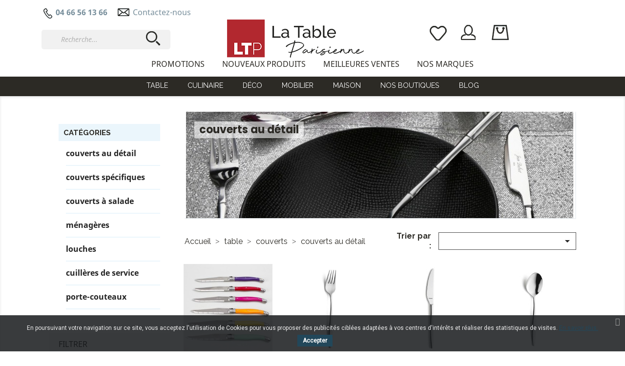

--- FILE ---
content_type: text/html; charset=utf-8
request_url: https://www.latableparisienne.com/910501-couverts-au-detail
body_size: 37990
content:
<!doctype html>
<html lang="fr">

  <head>
    
      
  <meta charset="utf-8">


  <meta http-equiv="x-ua-compatible" content="ie=edge">



  <title>couverts au détail</title>
  <meta name="description" content="">
  <meta name="keywords" content="">
        <link rel="canonical" href="https://www.latableparisienne.com/910501-couverts-au-detail">
    
        


<!-- Google tag (gtag.js) --> <script async src="https://www.googletagmanager.com/gtag/js?id=G-H3M1EVZ6JK"></script> <script> window.dataLayer = window.dataLayer || []; function gtag(){dataLayer.push(arguments);} gtag('js', new Date()); gtag('config', 'G-H3M1EVZ6JK'); </script>



  <meta name="viewport" content="width=device-width, initial-scale=1">



  <link rel="icon" type="image/vnd.microsoft.icon" href="https://www.latableparisienne.com/img/favicon.ico?1626072617">
  <link rel="shortcut icon" type="image/x-icon" href="https://www.latableparisienne.com/img/favicon.ico?1626072617">
  <link href="https://fonts.googleapis.com/css?family=Poppins:400,600,700&display=swap" rel="stylesheet">
  <link href="https://fonts.googleapis.com/css?family=Raleway:400,600,700&display=swap" rel="stylesheet">



    <link rel="stylesheet" href="https://www.latableparisienne.com/themes/latableparisienne/assets/cache/theme-e2ca2575.css" type="text/css" media="all">




  

  <script type="text/javascript">
        var ASPath = "\/modules\/pm_advancedsearch4\/";
        var ASSearchUrl = "https:\/\/www.latableparisienne.com\/module\/pm_advancedsearch4\/advancedsearch4";
        var as4_orderBySalesAsc = "Meilleures ventes en dernier";
        var as4_orderBySalesDesc = "Meilleures ventes en premier";
        var prestashop = {"cart":{"products":[],"totals":{"total":{"type":"total","label":"Total","amount":0,"value":"0,00\u00a0\u20ac"},"total_including_tax":{"type":"total","label":"Total TTC","amount":0,"value":"0,00\u00a0\u20ac"},"total_excluding_tax":{"type":"total","label":"Total HT :","amount":0,"value":"0,00\u00a0\u20ac"}},"subtotals":{"products":{"type":"products","label":"Sous-total","amount":0,"value":"0,00\u00a0\u20ac"},"discounts":null,"shipping":{"type":"shipping","label":"Livraison","amount":0,"value":""},"tax":null},"products_count":0,"summary_string":"0 articles","vouchers":{"allowed":1,"added":[]},"discounts":[],"minimalPurchase":0,"minimalPurchaseRequired":""},"currency":{"id":1,"name":"Euro","iso_code":"EUR","iso_code_num":"978","sign":"\u20ac"},"customer":{"lastname":null,"firstname":null,"email":null,"birthday":null,"newsletter":null,"newsletter_date_add":null,"optin":null,"website":null,"company":null,"siret":null,"ape":null,"is_logged":false,"gender":{"type":null,"name":null},"addresses":[]},"language":{"name":"Fran\u00e7ais (French)","iso_code":"fr","locale":"fr-FR","language_code":"fr-FR","is_rtl":"0","date_format_lite":"d\/m\/Y","date_format_full":"d\/m\/Y H:i:s","id":1},"page":{"title":"","canonical":"https:\/\/www.latableparisienne.com\/910501-couverts-au-detail","meta":{"title":"couverts au d\u00e9tail","description":"","keywords":"","robots":"index"},"page_name":"category","body_classes":{"lang-fr":true,"lang-rtl":false,"country-FR":true,"currency-EUR":true,"layout-left-column":true,"page-category":true,"tax-display-enabled":true,"category-id-910501":true,"category-couverts au d\u00e9tail":true,"category-id-parent-9105":true,"category-depth-level-4":true},"admin_notifications":[]},"shop":{"name":"La Table Parisienne","logo":"https:\/\/www.latableparisienne.com\/img\/la-table-parisienne-logo-1611874291.jpg","stores_icon":"https:\/\/www.latableparisienne.com\/img\/logo_stores.png","favicon":"https:\/\/www.latableparisienne.com\/img\/favicon.ico"},"urls":{"base_url":"https:\/\/www.latableparisienne.com\/","current_url":"https:\/\/www.latableparisienne.com\/910501-couverts-au-detail","shop_domain_url":"https:\/\/www.latableparisienne.com","img_ps_url":"https:\/\/www.latableparisienne.com\/img\/","img_cat_url":"https:\/\/www.latableparisienne.com\/img\/c\/","img_lang_url":"https:\/\/www.latableparisienne.com\/img\/l\/","img_prod_url":"https:\/\/www.latableparisienne.com\/img\/p\/","img_manu_url":"https:\/\/www.latableparisienne.com\/img\/m\/","img_sup_url":"https:\/\/www.latableparisienne.com\/img\/su\/","img_ship_url":"https:\/\/www.latableparisienne.com\/img\/s\/","img_store_url":"https:\/\/www.latableparisienne.com\/img\/st\/","img_col_url":"https:\/\/www.latableparisienne.com\/img\/co\/","img_url":"https:\/\/www.latableparisienne.com\/themes\/latableparisienne\/assets\/img\/","css_url":"https:\/\/www.latableparisienne.com\/themes\/latableparisienne\/assets\/css\/","js_url":"https:\/\/www.latableparisienne.com\/themes\/latableparisienne\/assets\/js\/","pic_url":"https:\/\/www.latableparisienne.com\/upload\/","pages":{"address":"https:\/\/www.latableparisienne.com\/adresse","addresses":"https:\/\/www.latableparisienne.com\/adresses","authentication":"https:\/\/www.latableparisienne.com\/connexion","cart":"https:\/\/www.latableparisienne.com\/panier","category":"https:\/\/www.latableparisienne.com\/index.php?controller=category","cms":"https:\/\/www.latableparisienne.com\/index.php?controller=cms","contact":"https:\/\/www.latableparisienne.com\/nous-contacter","discount":"https:\/\/www.latableparisienne.com\/reduction","guest_tracking":"https:\/\/www.latableparisienne.com\/suivi-commande-invite","history":"https:\/\/www.latableparisienne.com\/historique-commandes","identity":"https:\/\/www.latableparisienne.com\/identite","index":"https:\/\/www.latableparisienne.com\/","my_account":"https:\/\/www.latableparisienne.com\/mon-compte","order_confirmation":"https:\/\/www.latableparisienne.com\/confirmation-commande","order_detail":"https:\/\/www.latableparisienne.com\/index.php?controller=order-detail","order_follow":"https:\/\/www.latableparisienne.com\/suivi-commande","order":"https:\/\/www.latableparisienne.com\/commande","order_return":"https:\/\/www.latableparisienne.com\/index.php?controller=order-return","order_slip":"https:\/\/www.latableparisienne.com\/avoirs","pagenotfound":"https:\/\/www.latableparisienne.com\/page-introuvable","password":"https:\/\/www.latableparisienne.com\/recuperation-mot-de-passe","pdf_invoice":"https:\/\/www.latableparisienne.com\/index.php?controller=pdf-invoice","pdf_order_return":"https:\/\/www.latableparisienne.com\/index.php?controller=pdf-order-return","pdf_order_slip":"https:\/\/www.latableparisienne.com\/index.php?controller=pdf-order-slip","prices_drop":"https:\/\/www.latableparisienne.com\/promotions","product":"https:\/\/www.latableparisienne.com\/index.php?controller=product","search":"https:\/\/www.latableparisienne.com\/recherche","sitemap":"https:\/\/www.latableparisienne.com\/plan du site","stores":"https:\/\/www.latableparisienne.com\/magasins","supplier":"https:\/\/www.latableparisienne.com\/fournisseur","register":"https:\/\/www.latableparisienne.com\/connexion?create_account=1","order_login":"https:\/\/www.latableparisienne.com\/commande?login=1"},"alternative_langs":[],"theme_assets":"\/themes\/latableparisienne\/assets\/","actions":{"logout":"https:\/\/www.latableparisienne.com\/?mylogout="},"no_picture_image":{"bySize":{"small_default":{"url":"https:\/\/www.latableparisienne.com\/img\/p\/fr-default-small_default.jpg","width":98,"height":98},"cart_default":{"url":"https:\/\/www.latableparisienne.com\/img\/p\/fr-default-cart_default.jpg","width":125,"height":125},"home_default":{"url":"https:\/\/www.latableparisienne.com\/img\/p\/fr-default-home_default.jpg","width":250,"height":250},"medium_default":{"url":"https:\/\/www.latableparisienne.com\/img\/p\/fr-default-medium_default.jpg","width":452,"height":452},"large_default":{"url":"https:\/\/www.latableparisienne.com\/img\/p\/fr-default-large_default.jpg","width":800,"height":800}},"small":{"url":"https:\/\/www.latableparisienne.com\/img\/p\/fr-default-small_default.jpg","width":98,"height":98},"medium":{"url":"https:\/\/www.latableparisienne.com\/img\/p\/fr-default-home_default.jpg","width":250,"height":250},"large":{"url":"https:\/\/www.latableparisienne.com\/img\/p\/fr-default-large_default.jpg","width":800,"height":800},"legend":""}},"configuration":{"display_taxes_label":true,"display_prices_tax_incl":true,"is_catalog":false,"show_prices":true,"opt_in":{"partner":true},"quantity_discount":{"type":"discount","label":"Remise sur prix unitaire"},"voucher_enabled":1,"return_enabled":0},"field_required":[],"breadcrumb":{"links":[{"title":"Accueil","url":"https:\/\/www.latableparisienne.com\/"},{"title":"table","url":"https:\/\/www.latableparisienne.com\/91-table"},{"title":"couverts","url":"https:\/\/www.latableparisienne.com\/9105-couverts"},{"title":"couverts au d\u00e9tail","url":"https:\/\/www.latableparisienne.com\/910501-couverts-au-detail"}],"count":4},"link":{"protocol_link":"https:\/\/","protocol_content":"https:\/\/"},"time":1764978774,"static_token":"9aefa5e8eda20d794e6b02c22fceea13","token":"f63d0571b0f78f79a122222059abc995","debug":false};
        var psemailsubscription_subscription = "https:\/\/www.latableparisienne.com\/module\/ps_emailsubscription\/subscription";
      </script>



  <script type="text/javascript">
            var ROLLOVER_ITEM_STATUS = 1;
            var ROLLOVER_ITEM_TYPE = 'hr_hover';
    </script>	<!-- MODULE PM_AdvancedTopMenu || Presta-Module.com -->
<!--[if lt IE 8]>
<script type="text/javascript" src="https://www.latableparisienne.com/modules/pm_advancedtopmenu/js/pm_advancedtopmenuiefix.js"></script>
<![endif]-->
<script type="text/javascript">
		var adtm_isToggleMode = false;
		var adtm_menuHamburgerSelector = "#menu-icon, .menu-icon";
</script>
<!-- /MODULE PM_AdvancedTopMenu || Presta-Module.com -->
<link href="https://fonts.googleapis.com/css?family=Roboto" rel="stylesheet" type="text/css" media="all">


<script type="text/javascript">
    var cb_settings = {
        cb_bg_color:"rgba(23, 25, 28, 0.85)",
        cb_font_style:"Roboto",
        cb_text_color:"#efefef",
        cb_inf_text_color:"#22475A",
        cb_loop:"1",
        cb_font_size:"12",
        cb_button_bg_color:"#22475A",
        cb_button_bg_color_hover:"#22475A",
        cb_button_text_color:"#ffffff",
    };

    var cb_cms_url = "https://www.latableparisienne.com/content/2-mentions-legales";
    var cb_position = "bottom";
    var cb_text = "En poursuivant votre navigation sur ce site, vous acceptez l\&#039;utilisation de Cookies pour vous proposer des publicités ciblées adaptées à vos centres d\&#039;intérêts et réaliser des statistiques de visites.";
    var cb_link_text = "En savoir plus.";
    var cd_button_text = "Accepter";
</script>



<input type="hidden" id="sbs_category_url" data-url="https://www.latableparisienne.com/module/prestatillstockperstore/config" />

<div class="sbs_message"></div>


    

<input type="hidden" id="sbs_mode_selected" name="sbs_mode_selected" value="" data-force_choice="0" />


    <input type="hidden" class="toggle-sidebar-right" />


    <div class="sidebar" id="sidebar-right">
    <div class="siderbar-container">
        <i class="close-sidebar"></i>
        <h1>Mode de livraison</h1>
        <div id="delivery" class="switch " data-shipping_mode="D"><span>Livraison</span></div>
        <div id="pickup" data-shipping_mode="P" class="switch "><span>Retrait en magasin</span></div>
        <div class="clearfix"></div>
        <hr>
                    <div class="alert alert-info"> Merci de sélectionner votre mode de livraison préféré</div>
                <div class="searchBox none">
            <h1>Magasins</h1>
            <div class="search_cp">
                <i id="localisation" class="mui-gps_fixed"></i>
                <input type="text" class="form-control" placeholder="Code postal, ville, ..." />
                <button id="sbs_search_cp_button" class="btn btn-primary">Rechercher</button>
            </div>
        </div>
        <div id="sbs_loader"><span class="loader"></span></div>
        <ul>
        </ul>
    </div>
</div>


  <script type="text/javascript">
    (window.gaDevIds=window.gaDevIds||[]).push('d6YPbH');
    (function(i,s,o,g,r,a,m){i['GoogleAnalyticsObject']=r;i[r]=i[r]||function(){
      (i[r].q=i[r].q||[]).push(arguments)},i[r].l=1*new Date();a=s.createElement(o),
      m=s.getElementsByTagName(o)[0];a.async=1;a.src=g;m.parentNode.insertBefore(a,m)
    })(window,document,'script','https://www.google-analytics.com/analytics.js','ga');

          ga('create', 'G-H3M1EVZ6JK', 'auto');
                      ga('send', 'pageview');
        ga('require', 'ec');
  </script>

 <script type="text/javascript">
            
        document.addEventListener('DOMContentLoaded', function() {
            if (typeof GoogleAnalyticEnhancedECommerce !== 'undefined') {
                var MBG = GoogleAnalyticEnhancedECommerce;
                MBG.setCurrency('EUR');
                MBG.add({"id":8288,"name":"","category":"accueil","brand":"","variant":"","type":"typical","position":"0","quantity":1,"list":"category","url":"https%3A%2F%2Fwww.latableparisienne.com%2Faccueil%2F8288-friendly-url-autogeneration-failed.html","price":69.9},'',true);MBG.add({"id":8289,"name":"","category":"accueil","brand":"","variant":"","type":"typical","position":1,"quantity":1,"list":"category","url":"https%3A%2F%2Fwww.latableparisienne.com%2Faccueil%2F8289-friendly-url-autogeneration-failed.html","price":99.9},'',true);MBG.add({"id":8290,"name":"moulin-a-poivre-12-cm-couleur-chocolat-paris-u-select","category":"accueil","brand":"","variant":"","type":"typical","position":2,"quantity":1,"list":"category","url":"https%3A%2F%2Fwww.latableparisienne.com%2Faccueil%2F8290-friendly-url-autogeneration-failed.html","price":36.9},'',true);MBG.add({"id":8294,"name":"moulin-a-sel-22-cm-paris-u-select-bois-naturel","category":"accueil","brand":"","variant":"","type":"typical","position":3,"quantity":1,"list":"category","url":"https%3A%2F%2Fwww.latableparisienne.com%2Faccueil%2F8294-friendly-url-autogeneration-failed.html","price":54.9},'',true);MBG.add({"id":8297,"name":"moulin-a-sel-16-cm-en-bois-d-olivier-madras-u-select","category":"accueil","brand":"","variant":"","type":"typical","position":4,"quantity":1,"list":"category","url":"https%3A%2F%2Fwww.latableparisienne.com%2Faccueil%2F8297-friendly-url-autogeneration-failed.html","price":88.9},'',true);MBG.add({"id":14947,"name":"bougie-petit-cylindre-7-x-10-cm-gris","category":"accueil","brand":"","variant":"","type":"typical","position":5,"quantity":1,"list":"category","url":"https%3A%2F%2Fwww.latableparisienne.com%2Faccueil%2F14947-friendly-url-autogeneration-failed.html","price":49.5},'',true);MBG.add({"id":14961,"name":"lampe-champignon-noir-modele-moyen-e27-40w","category":"accueil","brand":"","variant":"","type":"typical","position":6,"quantity":1,"list":"category","url":"https%3A%2F%2Fwww.latableparisienne.com%2Faccueil%2F14961-friendly-url-autogeneration-failed.html","price":131.8},'',true);MBG.add({"id":14962,"name":"lampe-champignon-or-modele-moyen","category":"accueil","brand":"","variant":"","type":"typical","position":7,"quantity":1,"list":"category","url":"https%3A%2F%2Fwww.latableparisienne.com%2Faccueil%2F14962-friendly-url-autogeneration-failed.html","price":131.8},'',true);MBG.add({"id":11177,"name":"pack-6-pots-a-miel-750ml","category":"accueil","brand":"le-parfait","variant":"","type":"typical","position":8,"quantity":1,"list":"category","url":"https%3A%2F%2Fwww.latableparisienne.com%2Faccueil%2F11177-pack-6-pots-a-miel-750ml-3250269400685.html","price":8.75},'',true);MBG.add({"id":14379,"name":"horloge-murale-acacia","category":"accueil","brand":"","variant":"","type":"typical","position":9,"quantity":1,"list":"category","url":"https%3A%2F%2Fwww.latableparisienne.com%2Faccueil%2F14379-horloge-murale-acacia-3606019329292.html","price":64.9},'',true);MBG.addProductClick({"id":8288,"name":"","category":"accueil","brand":"","variant":"","type":"typical","position":"0","quantity":1,"list":"category","url":"https%3A%2F%2Fwww.latableparisienne.com%2Faccueil%2F8288-friendly-url-autogeneration-failed.html","price":69.9});MBG.addProductClick({"id":8289,"name":"","category":"accueil","brand":"","variant":"","type":"typical","position":1,"quantity":1,"list":"category","url":"https%3A%2F%2Fwww.latableparisienne.com%2Faccueil%2F8289-friendly-url-autogeneration-failed.html","price":99.9});MBG.addProductClick({"id":8290,"name":"moulin-a-poivre-12-cm-couleur-chocolat-paris-u-select","category":"accueil","brand":"","variant":"","type":"typical","position":2,"quantity":1,"list":"category","url":"https%3A%2F%2Fwww.latableparisienne.com%2Faccueil%2F8290-friendly-url-autogeneration-failed.html","price":36.9});MBG.addProductClick({"id":8294,"name":"moulin-a-sel-22-cm-paris-u-select-bois-naturel","category":"accueil","brand":"","variant":"","type":"typical","position":3,"quantity":1,"list":"category","url":"https%3A%2F%2Fwww.latableparisienne.com%2Faccueil%2F8294-friendly-url-autogeneration-failed.html","price":54.9});MBG.addProductClick({"id":8297,"name":"moulin-a-sel-16-cm-en-bois-d-olivier-madras-u-select","category":"accueil","brand":"","variant":"","type":"typical","position":4,"quantity":1,"list":"category","url":"https%3A%2F%2Fwww.latableparisienne.com%2Faccueil%2F8297-friendly-url-autogeneration-failed.html","price":88.9});MBG.addProductClick({"id":14947,"name":"bougie-petit-cylindre-7-x-10-cm-gris","category":"accueil","brand":"","variant":"","type":"typical","position":5,"quantity":1,"list":"category","url":"https%3A%2F%2Fwww.latableparisienne.com%2Faccueil%2F14947-friendly-url-autogeneration-failed.html","price":49.5});MBG.addProductClick({"id":14961,"name":"lampe-champignon-noir-modele-moyen-e27-40w","category":"accueil","brand":"","variant":"","type":"typical","position":6,"quantity":1,"list":"category","url":"https%3A%2F%2Fwww.latableparisienne.com%2Faccueil%2F14961-friendly-url-autogeneration-failed.html","price":131.8});MBG.addProductClick({"id":14962,"name":"lampe-champignon-or-modele-moyen","category":"accueil","brand":"","variant":"","type":"typical","position":7,"quantity":1,"list":"category","url":"https%3A%2F%2Fwww.latableparisienne.com%2Faccueil%2F14962-friendly-url-autogeneration-failed.html","price":131.8});MBG.addProductClick({"id":11177,"name":"pack-6-pots-a-miel-750ml","category":"accueil","brand":"le-parfait","variant":"","type":"typical","position":8,"quantity":1,"list":"category","url":"https%3A%2F%2Fwww.latableparisienne.com%2Faccueil%2F11177-pack-6-pots-a-miel-750ml-3250269400685.html","price":8.75});MBG.addProductClick({"id":14379,"name":"horloge-murale-acacia","category":"accueil","brand":"","variant":"","type":"typical","position":9,"quantity":1,"list":"category","url":"https%3A%2F%2Fwww.latableparisienne.com%2Faccueil%2F14379-horloge-murale-acacia-3606019329292.html","price":64.9});
            }
        });
        
    </script>





    
  </head>

  <body id="category" class="lang-fr country-fr currency-eur layout-left-column page-category tax-display-enabled category-id-910501 category-couverts-au-detail category-id-parent-9105 category-depth-level-4">

    
      
    

    <main>
      
              

      <header id="header">
        
          
  <div class="header-banner">
    
  </div>



  <nav class="header-nav">
    <div class="container">
      <div class="row">
        <div class="hidden-sm-down">
          <div class="col-md-6 col-xs-12">
            <div id="_desktop_contact_link">
  <div id="contact-link">
                <img src="https://www.latableparisienne.com/themes/latableparisienne/assets/img/Cadomus-picto-télephone.png" alt="Téléphonez nous !">
      <span>04 66 56 13 66</span>
      <span class="contactus"><img src="https://www.latableparisienne.com/themes/latableparisienne/assets/img/Cadomus-picto-mail.png" alt="Envoyer un mail"><a href="https://www.latableparisienne.com/nous-contacter">Contactez-nous</a></span>
      </div>
</div>

          </div>
          <div class="col-md-7 right-nav">
          </div>
        </div>
        <div class="hidden-md-up text-sm-center mobile">
          <div class="float-xs-left" id="menu-icon">
            <i class="material-icons d-inline">&#xE5D2;</i>
            <a href="#" class="search-close"></a>
          </div>
          <div class="float-xs-left" id="search-icon">
            <img class="logo img-responsive" style="padding-right: 15px;padding-left: 10px" src="https://www.latableparisienne.com/themes/latableparisienne/assets/img/Cadomus-picto-recherche.png" alt="La Table Parisienne">
          </div>
          <div class="float-xs-right" id="_mobile_cart"></div>
          <div class="float-xs-right" id="_mobile_user_info"></div>
          <div class="top-logo" id="_mobile_logo">
                                        <a href="https://www.latableparisienne.com/">
                  <img class="logo img-responsive" src="https://www.latableparisienne.com/img/la-table-parisienne-logo-1611874291.jpg" alt="La Table Parisienne">
                  <img class="logo-sticky" src="https://www.latableparisienne.com/themes/latableparisienne/assets/img/Logo-cadomus-sticky-.png" alt="La Table Parisienne">
                </a>
                      </div>
          <div class="clearfix"></div>
        </div>
      </div>
    </div>
  </nav>



  <div class="header-top">
    <div class="container">
       <div class="row">
        <div class="col-md-4 col-sm-12 search_bar">
          <!-- Block search module TOP -->
<div id="search_widget" class="search-widget" data-search-controller-url="//www.latableparisienne.com/recherche">
	<form method="get" action="//www.latableparisienne.com/recherche">
		<input type="hidden" name="controller" value="search">
		<input type="text" name="s" value="" placeholder="Recherche..." aria-label="Recherche...">
		<button type="submit">
			<img src="https://www.latableparisienne.com/themes/latableparisienne/assets/img/Cadomus-picto-recherche.png">
      <span class="hidden-xl-down">Recherche...</span>
		</button>
	</form>
</div>
<!-- /Block search module TOP -->
 
<!-- Module Presta Blog -->

<div id="prestablog_displayslider">


</div>

<!-- Module Presta Blog -->
          <div class="clearfix"></div>
        </div>
        <div class="col-md-4 hidden-sm-down" id="_desktop_logo">
                            <a href="https://www.latableparisienne.com/">
                  <img class="logo img-responsive" src="https://www.latableparisienne.com/img/la-table-parisienne-logo-1611874291.jpg" alt="La Table Parisienne">
                  <img class="logo-sticky" src="https://www.latableparisienne.com/themes/latableparisienne/assets/img/Logo-cadomus-sticky-.png" alt="La Table Parisienne">
                </a>
                    </div>
        <div class="search_div">
        <!-- MODULE PM_AdvancedTopMenu || Presta-Module.com -->
<div id="_desktop_top_menu" class="adtm_menu_container container-fluid">
	<div id="adtm_menu" data-activate-menu-id=".advtm_menu_actif_67fe81281286e" data-activate-menu-type="element" data-open-method="1">
		<div id="adtm_menu_inner" class="clearfix advtm_open_on_hover">
			<ul id="menu">
								<li class="li-niveau1 advtm_menu_toggle">
					<a class="a-niveau1 adtm_toggle_menu_button"><span class="advtm_menu_span adtm_toggle_menu_button_text">Menu</span></a>
				</li>
																		
																																																								<li class="li-niveau1 advtm_menu_12 sub">
													<a href="https://www.latableparisienne.com/91-table" title="table"  class=" a-niveau1"  data-type="category" data-id="91"><span class="advtm_menu_span advtm_menu_span_12">table</span><!--[if gte IE 7]><!--></a>																	<!--<![endif]--><!--[if lte IE 6]><table><tr><td><![endif]-->
					<div class="adtm_sub">
													<table class="columnWrapTable">
							<tr>
																							
																<td class="adtm_column_wrap_td advtm_column_wrap_td_49">
									<div class="adtm_column_wrap advtm_column_wrap_49">
																			<div class="adtm_column_wrap_sizer">&nbsp;</div>
																																																												<div class="adtm_column adtm_column_65">
																																		<span class="column_wrap_title">
																									<a href="https://www.latableparisienne.com/9101-vaisselle" title="vaisselle"  class=""  data-type="category" data-id="9101">vaisselle</a>																							</span>
																																															<ul class="adtm_elements adtm_elements_65">
																																																																			<li class="">
																															<a href="https://www.latableparisienne.com/910101-assiettes-plates" title="assiettes plates"  class=""  data-type="category" data-id="910101">assiettes plates</a>																											</li>
																																																																																	<li class="">
																															<a href="https://www.latableparisienne.com/910102-assiettes-creuses" title="assiettes creuses"  class=""  data-type="category" data-id="910102">assiettes creuses</a>																											</li>
																																																																																	<li class="">
																															<a href="https://www.latableparisienne.com/910103-assiettes-a-dessert" title="assiettes &agrave; dessert"  class=""  data-type="category" data-id="910103">assiettes &agrave; dessert</a>																											</li>
																																																																																	<li class="">
																															<a href="https://www.latableparisienne.com/910104-assiettes-de-presentation" title="assiettes de pr&eacute;sentation"  class=""  data-type="category" data-id="910104">assiettes de pr&eacute;sentation</a>																											</li>
																																																																																	<li class="">
																															<a href="https://www.latableparisienne.com/910105-assiettes-specifiques" title="assiettes sp&eacute;cifiques"  class=""  data-type="category" data-id="910105">assiettes sp&eacute;cifiques</a>																											</li>
																																																																																	<li class="">
																															<a href="https://www.latableparisienne.com/910106-coquetiers" title="coquetiers"  class=""  data-type="category" data-id="910106">coquetiers</a>																											</li>
																																																																																	<li class="">
																															<a href="https://www.latableparisienne.com/910107-repas-enfant" title="repas enfant"  class=""  data-type="category" data-id="910107">repas enfant</a>																											</li>
																																																																																	<li class="">
																															<a href="https://www.latableparisienne.com/910108-services-de-vaisselle" title="services de vaisselle"  class=""  data-type="category" data-id="910108">services de vaisselle</a>																											</li>
																																						</ul>
																																	</div>
																																																</div>
								</td>
																															
																<td class="adtm_column_wrap_td advtm_column_wrap_td_50">
									<div class="adtm_column_wrap advtm_column_wrap_50">
																			<div class="adtm_column_wrap_sizer">&nbsp;</div>
																																																												<div class="adtm_column adtm_column_66">
																																		<span class="column_wrap_title">
																									<a href="https://www.latableparisienne.com/9102-cafe-the-petit-dejeuner" title="caf&eacute;, th&eacute;, petit-d&eacute;jeuner"  class=""  data-type="category" data-id="9102">caf&eacute;, th&eacute;, petit-d&eacute;jeuner</a>																							</span>
																																															<ul class="adtm_elements adtm_elements_66">
																																																																			<li class="">
																															<a href="https://www.latableparisienne.com/910201-tasses-et-gobelets" title="tasses et gobelets"  class=""  data-type="category" data-id="910201">tasses et gobelets</a>																											</li>
																																																																																	<li class="">
																															<a href="https://www.latableparisienne.com/910202-bols" title="bols"  class=""  data-type="category" data-id="910202">bols</a>																											</li>
																																																																																	<li class="">
																															<a href="https://www.latableparisienne.com/910203-dejeuners" title="d&eacute;jeuners"  class=""  data-type="category" data-id="910203">d&eacute;jeuners</a>																											</li>
																																																																																	<li class="">
																															<a href="https://www.latableparisienne.com/910204-mugs" title="mugs"  class=""  data-type="category" data-id="910204">mugs</a>																											</li>
																																																																																	<li class="">
																															<a href="https://www.latableparisienne.com/910205-cafetieres" title="cafeti&egrave;res"  class=""  data-type="category" data-id="910205">cafeti&egrave;res</a>																											</li>
																																																																																	<li class="">
																															<a href="https://www.latableparisienne.com/910206-theieres" title="th&eacute;i&egrave;res"  class=""  data-type="category" data-id="910206">th&eacute;i&egrave;res</a>																											</li>
																																																																																	<li class="">
																															<a href="https://www.latableparisienne.com/910207-infuseurs-et-tisanieres" title="infuseurs et tisani&egrave;res"  class=""  data-type="category" data-id="910207">infuseurs et tisani&egrave;res</a>																											</li>
																																																																																	<li class="">
																															<a href="https://www.latableparisienne.com/910208-cremiers-et-sucriers" title="cr&eacute;miers et sucriers"  class=""  data-type="category" data-id="910208">cr&eacute;miers et sucriers</a>																											</li>
																																																																																	<li class="">
																															<a href="https://www.latableparisienne.com/910209-pieces-detachees" title="pi&egrave;ces d&eacute;tach&eacute;es"  class=""  data-type="category" data-id="910209">pi&egrave;ces d&eacute;tach&eacute;es</a>																											</li>
																																						</ul>
																																	</div>
																																																</div>
								</td>
																															
																<td class="adtm_column_wrap_td advtm_column_wrap_td_51">
									<div class="adtm_column_wrap advtm_column_wrap_51">
																			<div class="adtm_column_wrap_sizer">&nbsp;</div>
																																																												<div class="adtm_column adtm_column_67">
																																		<span class="column_wrap_title">
																									<a href="https://www.latableparisienne.com/9103-verrerie" title="verrerie"  class=""  data-type="category" data-id="9103">verrerie</a>																							</span>
																																															<ul class="adtm_elements adtm_elements_67">
																																																																			<li class="">
																															<a href="https://www.latableparisienne.com/910301-verres-a-pied" title="verres &agrave; pied"  class=""  data-type="category" data-id="910301">verres &agrave; pied</a>																											</li>
																																																																																	<li class="">
																															<a href="https://www.latableparisienne.com/910302-flutes" title="fl&ucirc;tes"  class=""  data-type="category" data-id="910302">fl&ucirc;tes</a>																											</li>
																																																																																	<li class="">
																															<a href="https://www.latableparisienne.com/910303-verres-specifiques" title="verres sp&eacute;cifiques"  class=""  data-type="category" data-id="910303">verres sp&eacute;cifiques</a>																											</li>
																																																																																	<li class="">
																															<a href="https://www.latableparisienne.com/910304-gobelets" title="gobelets"  class=""  data-type="category" data-id="910304">gobelets</a>																											</li>
																																						</ul>
																																	</div>
																																																</div>
								</td>
																															
																<td class="adtm_column_wrap_td advtm_column_wrap_td_52">
									<div class="adtm_column_wrap advtm_column_wrap_52">
																			<div class="adtm_column_wrap_sizer">&nbsp;</div>
																																																												<div class="adtm_column adtm_column_68">
																																		<span class="column_wrap_title">
																									<a href="https://www.latableparisienne.com/9104-servir" title="servir"  class=""  data-type="category" data-id="9104">servir</a>																							</span>
																																															<ul class="adtm_elements adtm_elements_68">
																																																																			<li class="">
																															<a href="https://www.latableparisienne.com/910401-aperitif" title="ap&eacute;ritif"  class=""  data-type="category" data-id="910401">ap&eacute;ritif</a>																											</li>
																																																																																	<li class="">
																															<a href="https://www.latableparisienne.com/910402-fromage" title="fromage"  class=""  data-type="category" data-id="910402">fromage</a>																											</li>
																																																																																	<li class="">
																															<a href="https://www.latableparisienne.com/910403-plateaux" title="plateaux"  class=""  data-type="category" data-id="910403">plateaux</a>																											</li>
																																																																																	<li class="">
																															<a href="https://www.latableparisienne.com/910404-verrines-et-mises-en-bouche" title="verrines et mises en bouche"  class=""  data-type="category" data-id="910404">verrines et mises en bouche</a>																											</li>
																																																																																	<li class="">
																															<a href="https://www.latableparisienne.com/910405-coupes-coupelles-et-ramequins" title="coupes, coupelles et ramequins"  class=""  data-type="category" data-id="910405">coupes, coupelles et ramequins</a>																											</li>
																																																																																	<li class="">
																															<a href="https://www.latableparisienne.com/910406-plats" title="plats"  class=""  data-type="category" data-id="910406">plats</a>																											</li>
																																																																																	<li class="">
																															<a href="https://www.latableparisienne.com/910407-plats-a-tarte-et-a-cake" title="plats &agrave; tarte et &agrave; cake"  class=""  data-type="category" data-id="910407">plats &agrave; tarte et &agrave; cake</a>																											</li>
																																																																																	<li class="">
																															<a href="https://www.latableparisienne.com/910408-saladiers" title="saladiers"  class=""  data-type="category" data-id="910408">saladiers</a>																											</li>
																																																																																	<li class="">
																															<a href="https://www.latableparisienne.com/910410-ustensiles-de-service" title="ustensiles de service"  class=""  data-type="category" data-id="910410">ustensiles de service</a>																											</li>
																																						</ul>
																																	</div>
																																																</div>
								</td>
																															
																<td class="adtm_column_wrap_td advtm_column_wrap_td_53">
									<div class="adtm_column_wrap advtm_column_wrap_53">
																			<div class="adtm_column_wrap_sizer">&nbsp;</div>
																																																												<div class="adtm_column adtm_column_69">
																																		<span class="column_wrap_title">
																									<a href="https://www.latableparisienne.com/9105-couverts" title="couverts"  class=""  data-type="category" data-id="9105">couverts</a>																							</span>
																																															<ul class="adtm_elements adtm_elements_69">
																																																																			<li class="">
																															<a href="https://www.latableparisienne.com/910501-couverts-au-detail" title="couverts au d&eacute;tail"  class=" advtm_menu_actif advtm_menu_actif_67fe81281286e"  data-type="category" data-id="910501">couverts au d&eacute;tail</a>																											</li>
																																																																																	<li class="">
																															<a href="https://www.latableparisienne.com/910502-couverts-specifiques" title="couverts sp&eacute;cifiques"  class=""  data-type="category" data-id="910502">couverts sp&eacute;cifiques</a>																											</li>
																																																																																	<li class="">
																															<a href="https://www.latableparisienne.com/910503-couverts-a-salade" title="couverts &agrave; salade"  class=""  data-type="category" data-id="910503">couverts &agrave; salade</a>																											</li>
																																																																																	<li class="">
																															<a href="https://www.latableparisienne.com/910504-menageres" title="m&eacute;nag&egrave;res"  class=""  data-type="category" data-id="910504">m&eacute;nag&egrave;res</a>																											</li>
																																																																																	<li class="">
																															<a href="https://www.latableparisienne.com/910505-louches" title="louches"  class=""  data-type="category" data-id="910505">louches</a>																											</li>
																																																																																	<li class="">
																															<a href="https://www.latableparisienne.com/910506-cuilleres-de-service" title="cuill&egrave;res de service"  class=""  data-type="category" data-id="910506">cuill&egrave;res de service</a>																											</li>
																																																																																	<li class="">
																															<a href="https://www.latableparisienne.com/910507-porte-couteaux" title="porte-couteaux"  class=""  data-type="category" data-id="910507">porte-couteaux</a>																											</li>
																																						</ul>
																																	</div>
																																																</div>
								</td>
																															
																<td class="adtm_column_wrap_td advtm_column_wrap_td_54">
									<div class="adtm_column_wrap advtm_column_wrap_54">
																			<div class="adtm_column_wrap_sizer">&nbsp;</div>
																																																												<div class="adtm_column adtm_column_70">
																																		<span class="column_wrap_title">
																									<a href="https://www.latableparisienne.com/9106-vins-et-boissons" title="vins et boissons"  class=""  data-type="category" data-id="9106">vins et boissons</a>																							</span>
																																															<ul class="adtm_elements adtm_elements_70">
																																																																			<li class="">
																															<a href="https://www.latableparisienne.com/910601-accessoires-bar-et-vin" title="accessoires bar et vin"  class=""  data-type="category" data-id="910601">accessoires bar et vin</a>																											</li>
																																																																																	<li class="">
																															<a href="https://www.latableparisienne.com/910602-bouteilles" title="bouteilles"  class=""  data-type="category" data-id="910602">bouteilles</a>																											</li>
																																																																																	<li class="">
																															<a href="https://www.latableparisienne.com/910603-carafes" title="carafes"  class=""  data-type="category" data-id="910603">carafes</a>																											</li>
																																																																																	<li class="">
																															<a href="https://www.latableparisienne.com/910604-pichets" title="pichets"  class=""  data-type="category" data-id="910604">pichets</a>																											</li>
																																																																																	<li class="">
																															<a href="https://www.latableparisienne.com/910605-bonbonnes" title="bonbonnes"  class=""  data-type="category" data-id="910605">bonbonnes</a>																											</li>
																																																																																	<li class="">
																															<a href="https://www.latableparisienne.com/910606-rafraichir" title="rafra&icirc;chir"  class=""  data-type="category" data-id="910606">rafra&icirc;chir</a>																											</li>
																																																																																	<li class="">
																															<a href="https://www.latableparisienne.com/910607-tire-bouchons-et-decapsuleurs" title="tire-bouchons et d&eacute;capsuleurs"  class=""  data-type="category" data-id="910607">tire-bouchons et d&eacute;capsuleurs</a>																											</li>
																																																																																	<li class="">
																															<a href="https://www.latableparisienne.com/910608-aerateurs-a-vin" title="a&eacute;rateurs &agrave; vin"  class=""  data-type="category" data-id="910608">a&eacute;rateurs &agrave; vin</a>																											</li>
																																						</ul>
																																	</div>
																																																</div>
								</td>
																						</tr>
						</table>
												</div>
					<!--[if lte IE 6]></td></tr></table></a><![endif]-->
										</li>
																			
																																																								<li class="li-niveau1 advtm_menu_14 sub">
													<a href="https://www.latableparisienne.com/92-culinaire" title="culinaire"  class=" a-niveau1"  data-type="category" data-id="92"><span class="advtm_menu_span advtm_menu_span_14">culinaire</span><!--[if gte IE 7]><!--></a>																	<!--<![endif]--><!--[if lte IE 6]><table><tr><td><![endif]-->
					<div class="adtm_sub">
													<table class="columnWrapTable">
							<tr>
																							
																<td class="adtm_column_wrap_td advtm_column_wrap_td_55">
									<div class="adtm_column_wrap advtm_column_wrap_55">
																			<div class="adtm_column_wrap_sizer">&nbsp;</div>
																																																												<div class="adtm_column adtm_column_71">
																																		<span class="column_wrap_title">
																									<a href="https://www.latableparisienne.com/9201-preparation" title="pr&eacute;paration"  class=""  data-type="category" data-id="9201">pr&eacute;paration</a>																							</span>
																																															<ul class="adtm_elements adtm_elements_71">
																																																																			<li class="">
																															<a href="https://www.latableparisienne.com/920101-assaisonner" title="assaisonner"  class=""  data-type="category" data-id="920101">assaisonner</a>																											</li>
																																																																																	<li class="">
																															<a href="https://www.latableparisienne.com/920102-essorer-et-egouter" title="essorer et &eacute;gouter"  class=""  data-type="category" data-id="920102">essorer et &eacute;gouter</a>																											</li>
																																																																																	<li class="">
																															<a href="https://www.latableparisienne.com/920103-spatules" title="spatules"  class=""  data-type="category" data-id="920103">spatules</a>																											</li>
																																																																																	<li class="">
																															<a href="https://www.latableparisienne.com/920104-presser" title="presser"  class=""  data-type="category" data-id="920104">presser</a>																											</li>
																																																																																	<li class="">
																															<a href="https://www.latableparisienne.com/920105-pates" title="p&acirc;tes"  class=""  data-type="category" data-id="920105">p&acirc;tes</a>																											</li>
																																																																																	<li class="">
																															<a href="https://www.latableparisienne.com/920106-salieres-et-poivrieres" title="sali&egrave;res et poivri&egrave;res"  class=""  data-type="category" data-id="920106">sali&egrave;res et poivri&egrave;res</a>																											</li>
																																																																																	<li class="">
																															<a href="https://www.latableparisienne.com/920107-mouliner" title="mouliner"  class=""  data-type="category" data-id="920107">mouliner</a>																											</li>
																																																																																	<li class="">
																															<a href="https://www.latableparisienne.com/920108-robots-multi-fonctions" title="robots multi-fonctions"  class=""  data-type="category" data-id="920108">robots multi-fonctions</a>																											</li>
																																																																																	<li class="">
																															<a href="https://www.latableparisienne.com/920109-blenders-et-mixeurs" title="blenders et mixeurs"  class=""  data-type="category" data-id="920109">blenders et mixeurs</a>																											</li>
																																																																																	<li class="">
																															<a href="https://www.latableparisienne.com/920110-livres-de-cuisine" title="livres de cuisine"  class=""  data-type="category" data-id="920110">livres de cuisine</a>																											</li>
																																																																																	<li class="">
																															<a href="https://www.latableparisienne.com/920111-ouvrir" title="ouvrir"  class=""  data-type="category" data-id="920111">ouvrir</a>																											</li>
																																																																																	<li class="">
																															<a href="https://www.latableparisienne.com/920112-fait-maison" title="Fait maison"  class=""  data-type="category" data-id="920112">Fait maison</a>																											</li>
																																						</ul>
																																	</div>
																																																</div>
								</td>
																															
																<td class="adtm_column_wrap_td advtm_column_wrap_td_56">
									<div class="adtm_column_wrap advtm_column_wrap_56">
																			<div class="adtm_column_wrap_sizer">&nbsp;</div>
																																																												<div class="adtm_column adtm_column_72">
																																		<span class="column_wrap_title">
																									<a href="https://www.latableparisienne.com/9202-cuisson" title="cuisson"  class=""  data-type="category" data-id="9202">cuisson</a>																							</span>
																																															<ul class="adtm_elements adtm_elements_72">
																																																																			<li class="">
																															<a href="https://www.latableparisienne.com/920201-casseroles" title="casseroles"  class=""  data-type="category" data-id="920201">casseroles</a>																											</li>
																																																																																	<li class="">
																															<a href="https://www.latableparisienne.com/920202-poeles-crepieres-et-sauteuses" title="po&ecirc;les, cr&ecirc;pi&egrave;res et sauteuses"  class=""  data-type="category" data-id="920202">po&ecirc;les, cr&ecirc;pi&egrave;res et sauteuses</a>																											</li>
																																																																																	<li class="">
																															<a href="https://www.latableparisienne.com/920203-faitouts-traiteurs-et-marmites" title="faitouts, traiteurs et marmites"  class=""  data-type="category" data-id="920203">faitouts, traiteurs et marmites</a>																											</li>
																																																																																	<li class="">
																															<a href="https://www.latableparisienne.com/920211-accessoires-de-cuisson" title="accessoires de cuisson"  class=""  data-type="category" data-id="920211">accessoires de cuisson</a>																											</li>
																																																																																	<li class="">
																															<a href="https://www.latableparisienne.com/920204-couvercles" title="couvercles"  class=""  data-type="category" data-id="920204">couvercles</a>																											</li>
																																																																																	<li class="">
																															<a href="https://www.latableparisienne.com/920205-cocottes-et-terrines" title="cocottes et terrines"  class=""  data-type="category" data-id="920205">cocottes et terrines</a>																											</li>
																																																																																	<li class="">
																															<a href="https://www.latableparisienne.com/920206-plats-a-four" title="plats &agrave; four"  class=""  data-type="category" data-id="920206">plats &agrave; four</a>																											</li>
																																																																																	<li class="">
																															<a href="https://www.latableparisienne.com/920207-cuisson-pression-et-vapeur" title="cuisson pression et vapeur"  class=""  data-type="category" data-id="920207">cuisson pression et vapeur</a>																											</li>
																																																																																	<li class="">
																															<a href="https://www.latableparisienne.com/920208-poignees-et-anses" title="poign&eacute;es et anses"  class=""  data-type="category" data-id="920208">poign&eacute;es et anses</a>																											</li>
																																																																																	<li class="">
																															<a href="https://www.latableparisienne.com/920209-cuisson-specifique" title="cuisson sp&eacute;cifique"  class=""  data-type="category" data-id="920209">cuisson sp&eacute;cifique</a>																											</li>
																																																																																	<li class="">
																															<a href="https://www.latableparisienne.com/920212-croque-monsieurs-gaufriers-et-crepieres" title="Croque monsieurs-gaufriers et cr&ecirc;pi&egrave;res"  class=""  data-type="category" data-id="920212">Croque monsieurs-gaufriers et cr&ecirc;pi&egrave;res</a>																											</li>
																																																																																	<li class="">
																															<a href="https://www.latableparisienne.com/920213-friteuses" title="Friteuses"  class=""  data-type="category" data-id="920213">Friteuses</a>																											</li>
																																																																																	<li class="">
																															<a href="https://www.latableparisienne.com/920214-cuiseurs" title="Cuiseurs"  class=""  data-type="category" data-id="920214">Cuiseurs</a>																											</li>
																																																																																	<li class="">
																															<a href="https://www.latableparisienne.com/920215-planchas-et-grills" title="Planchas et grills"  class=""  data-type="category" data-id="920215">Planchas et grills</a>																											</li>
																																																																																	<li class="">
																															<a href="https://www.latableparisienne.com/920216-barbecues-et-pizzas" title="Barbecues et pizzas"  class=""  data-type="category" data-id="920216">Barbecues et pizzas</a>																											</li>
																																																																																	<li class="">
																															<a href="https://www.latableparisienne.com/920217-raclettes-et-fondues" title="Raclettes et fondues"  class=""  data-type="category" data-id="920217">Raclettes et fondues</a>																											</li>
																																																																																	<li class="">
																															<a href="https://www.latableparisienne.com/920218-fours-micro-ondes-et-rechauds" title="Fours-micro-ondes et r&eacute;chauds"  class=""  data-type="category" data-id="920218">Fours-micro-ondes et r&eacute;chauds</a>																											</li>
																																						</ul>
																																	</div>
																																																</div>
								</td>
																															
																<td class="adtm_column_wrap_td advtm_column_wrap_td_57">
									<div class="adtm_column_wrap advtm_column_wrap_57">
																			<div class="adtm_column_wrap_sizer">&nbsp;</div>
																																																												<div class="adtm_column adtm_column_73">
																																		<span class="column_wrap_title">
																									<a href="https://www.latableparisienne.com/9203-decoupe" title="d&eacute;coupe"  class=""  data-type="category" data-id="9203">d&eacute;coupe</a>																							</span>
																																															<ul class="adtm_elements adtm_elements_73">
																																																																			<li class="">
																															<a href="https://www.latableparisienne.com/920301-couteaux-de-cuisine" title="couteaux de cuisine"  class=""  data-type="category" data-id="920301">couteaux de cuisine</a>																											</li>
																																																																																	<li class="">
																															<a href="https://www.latableparisienne.com/920302-couteaux-de-poche" title="couteaux de poche"  class=""  data-type="category" data-id="920302">couteaux de poche</a>																											</li>
																																																																																	<li class="">
																															<a href="https://www.latableparisienne.com/920303-planches-a-decouper" title="planches &agrave; d&eacute;couper"  class=""  data-type="category" data-id="920303">planches &agrave; d&eacute;couper</a>																											</li>
																																																																																	<li class="">
																															<a href="https://www.latableparisienne.com/920304-ciseaux" title="ciseaux"  class=""  data-type="category" data-id="920304">ciseaux</a>																											</li>
																																																																																	<li class="">
																															<a href="https://www.latableparisienne.com/920305-eplucher" title="&eacute;plucher"  class=""  data-type="category" data-id="920305">&eacute;plucher</a>																											</li>
																																																																																	<li class="">
																															<a href="https://www.latableparisienne.com/920306-hacher" title="hacher"  class=""  data-type="category" data-id="920306">hacher</a>																											</li>
																																																																																	<li class="">
																															<a href="https://www.latableparisienne.com/920307-mandolines-et-autres-decoupes" title="mandolines et autres d&eacute;coupes"  class=""  data-type="category" data-id="920307">mandolines et autres d&eacute;coupes</a>																											</li>
																																						</ul>
																																	</div>
																																																</div>
								</td>
																															
																<td class="adtm_column_wrap_td advtm_column_wrap_td_58">
									<div class="adtm_column_wrap advtm_column_wrap_58">
																			<div class="adtm_column_wrap_sizer">&nbsp;</div>
																																																												<div class="adtm_column adtm_column_74">
																																		<span class="column_wrap_title">
																									<a href="https://www.latableparisienne.com/9204-boissons-et-petit-dejeuners" title="boissons et petit-d&eacute;jeuners"  class=""  data-type="category" data-id="9204">boissons et petit-d&eacute;jeuners</a>																							</span>
																																															<ul class="adtm_elements adtm_elements_74">
																																																																			<li class="">
																															<a href="https://www.latableparisienne.com/920401-theieres-et-bouilloires" title="th&eacute;i&egrave;res et bouilloires"  class=""  data-type="category" data-id="920401">th&eacute;i&egrave;res et bouilloires</a>																											</li>
																																																																																	<li class="">
																															<a href="https://www.latableparisienne.com/920402-cafetieres-expresso-et-combinees" title="cafeti&egrave;res expresso et combin&eacute;es"  class=""  data-type="category" data-id="920402">cafeti&egrave;res expresso et combin&eacute;es</a>																											</li>
																																																																																	<li class="">
																															<a href="https://www.latableparisienne.com/920403-cafetieres-a-dosettes" title="cafeti&egrave;res &agrave; dosettes"  class=""  data-type="category" data-id="920403">cafeti&egrave;res &agrave; dosettes</a>																											</li>
																																																																																	<li class="">
																															<a href="https://www.latableparisienne.com/920404-cafetieres-filtre" title="cafeti&egrave;res filtre"  class=""  data-type="category" data-id="920404">cafeti&egrave;res filtre</a>																											</li>
																																																																																	<li class="">
																															<a href="https://www.latableparisienne.com/920405-extracteurs-de-jus" title="extracteurs de jus"  class=""  data-type="category" data-id="920405">extracteurs de jus</a>																											</li>
																																																																																	<li class="">
																															<a href="https://www.latableparisienne.com/920406-grille-pains" title="grille-pains"  class=""  data-type="category" data-id="920406">grille-pains</a>																											</li>
																																																																																	<li class="">
																															<a href="https://www.latableparisienne.com/920408-tisanes-et-thes" title="tisanes et th&eacute;s"  class=""  data-type="category" data-id="920408">tisanes et th&eacute;s</a>																											</li>
																																																																																	<li class="">
																															<a href="https://www.latableparisienne.com/920407-preparations-pour-boissons" title="pr&eacute;parations pour boissons"  class=""  data-type="category" data-id="920407">pr&eacute;parations pour boissons</a>																											</li>
																																																																																	<li class="">
																															<a href="https://www.latableparisienne.com/420409-machines-a-cafe-jura" title="Machines &agrave; caf&eacute; JURA"  class=""  data-type="category" data-id="420409">Machines &agrave; caf&eacute; JURA</a>																											</li>
																																																																																	<li class="">
																															<a href="https://www.latableparisienne.com/920410-machines-a-boissons" title="Machines &agrave; boissons"  class=""  data-type="category" data-id="920410">Machines &agrave; boissons</a>																											</li>
																																																																																	<li class="">
																															<a href="https://www.latableparisienne.com/920411-chocolatieres-et-mousseurs-de-lait" title="Chocolati&egrave;res et mousseurs de lait"  class=""  data-type="category" data-id="920411">Chocolati&egrave;res et mousseurs de lait</a>																											</li>
																																																																																	<li class="">
																															<a href="https://www.latableparisienne.com/920412-accessoires-de-petit-dejeuner" title="Accessoires de petit-d&eacute;jeuner"  class=""  data-type="category" data-id="920412">Accessoires de petit-d&eacute;jeuner</a>																											</li>
																																						</ul>
																																	</div>
																																																</div>
								</td>
																															
																<td class="adtm_column_wrap_td advtm_column_wrap_td_59">
									<div class="adtm_column_wrap advtm_column_wrap_59">
																			<div class="adtm_column_wrap_sizer">&nbsp;</div>
																																																												<div class="adtm_column adtm_column_75">
																																		<span class="column_wrap_title">
																									<a href="https://www.latableparisienne.com/9205-patisserie-et-confiture" title="p&acirc;tisserie et confiture"  class=""  data-type="category" data-id="9205">p&acirc;tisserie et confiture</a>																							</span>
																																															<ul class="adtm_elements adtm_elements_75">
																																																																			<li class="">
																															<a href="https://www.latableparisienne.com/920501-moules" title="moules"  class=""  data-type="category" data-id="920501">moules</a>																											</li>
																																																																																	<li class="">
																															<a href="https://www.latableparisienne.com/920502-robots-patissiers" title="robots p&acirc;tissiers"  class=""  data-type="category" data-id="920502">robots p&acirc;tissiers</a>																											</li>
																																																																																	<li class="">
																															<a href="https://www.latableparisienne.com/920503-fouets" title="fouets"  class=""  data-type="category" data-id="920503">fouets</a>																											</li>
																																																																																	<li class="">
																															<a href="https://www.latableparisienne.com/920504-peser-et-mesurer" title="peser et mesurer"  class=""  data-type="category" data-id="920504">peser et mesurer</a>																											</li>
																																																																																	<li class="">
																															<a href="https://www.latableparisienne.com/920505-thermometres-et-minuteurs" title="thermom&egrave;tres et minuteurs"  class=""  data-type="category" data-id="920505">thermom&egrave;tres et minuteurs</a>																											</li>
																																																																																	<li class="">
																															<a href="https://www.latableparisienne.com/920506-accessoires-de-patisserie" title="accessoires de p&acirc;tisserie"  class=""  data-type="category" data-id="920506">accessoires de p&acirc;tisserie</a>																											</li>
																																																																																	<li class="">
																															<a href="https://www.latableparisienne.com/920507-scrapcooking" title="scrapcooking"  class=""  data-type="category" data-id="920507">scrapcooking</a>																											</li>
																																																																																	<li class="">
																															<a href="https://www.latableparisienne.com/920509-confitures" title="confitures"  class=""  data-type="category" data-id="920509">confitures</a>																											</li>
																																						</ul>
																																	</div>
																																																</div>
								</td>
																															
																<td class="adtm_column_wrap_td advtm_column_wrap_td_60">
									<div class="adtm_column_wrap advtm_column_wrap_60">
																			<div class="adtm_column_wrap_sizer">&nbsp;</div>
																																																												<div class="adtm_column adtm_column_76">
																																		<span class="column_wrap_title">
																									<a href="https://www.latableparisienne.com/9206-conservation-des-aliments" title="conservation des aliments"  class=""  data-type="category" data-id="9206">conservation des aliments</a>																							</span>
																																															<ul class="adtm_elements adtm_elements_76">
																																																																			<li class="">
																															<a href="https://www.latableparisienne.com/920606-bocaux" title="bocaux"  class=""  data-type="category" data-id="920606">bocaux</a>																											</li>
																																																																																	<li class="">
																															<a href="https://www.latableparisienne.com/920601-bouteilles-isothermes" title="bouteilles isothermes"  class=""  data-type="category" data-id="920601">bouteilles isothermes</a>																											</li>
																																																																																	<li class="">
																															<a href="https://www.latableparisienne.com/920602-boites-alimentaires" title="bo&icirc;tes alimentaires"  class=""  data-type="category" data-id="920602">bo&icirc;tes alimentaires</a>																											</li>
																																																																																	<li class="">
																															<a href="https://www.latableparisienne.com/920603-boites-hermetiques" title="bo&icirc;tes herm&eacute;tiques"  class=""  data-type="category" data-id="920603">bo&icirc;tes herm&eacute;tiques</a>																											</li>
																																																																																	<li class="">
																															<a href="https://www.latableparisienne.com/920604-beurriers" title="beurriers"  class=""  data-type="category" data-id="920604">beurriers</a>																											</li>
																																																																																	<li class="">
																															<a href="https://www.latableparisienne.com/920605-corbeilles" title="corbeilles"  class=""  data-type="category" data-id="920605">corbeilles</a>																											</li>
																																						</ul>
																																	</div>
																																																</div>
								</td>
																						</tr>
						</table>
												</div>
					<!--[if lte IE 6]></td></tr></table></a><![endif]-->
										</li>
																			
																																																								<li class="li-niveau1 advtm_menu_15 sub">
													<a href="https://www.latableparisienne.com/93-deco" title="d&eacute;co"  class=" a-niveau1"  data-type="category" data-id="93"><span class="advtm_menu_span advtm_menu_span_15">d&eacute;co</span><!--[if gte IE 7]><!--></a>																	<!--<![endif]--><!--[if lte IE 6]><table><tr><td><![endif]-->
					<div class="adtm_sub">
													<table class="columnWrapTable">
							<tr>
																							
																<td class="adtm_column_wrap_td advtm_column_wrap_td_61">
									<div class="adtm_column_wrap advtm_column_wrap_61">
																			<div class="adtm_column_wrap_sizer">&nbsp;</div>
																																																												<div class="adtm_column adtm_column_77">
																																		<span class="column_wrap_title">
																									<a href="https://www.latableparisienne.com/9301-lumiere" title="lumi&egrave;re"  class=""  data-type="category" data-id="9301">lumi&egrave;re</a>																							</span>
																																															<ul class="adtm_elements adtm_elements_77">
																																																																			<li class="">
																															<a href="https://www.latableparisienne.com/930101-lampes-sur-pied" title="lampes sur pied"  class=""  data-type="category" data-id="930101">lampes sur pied</a>																											</li>
																																																																																	<li class="">
																															<a href="https://www.latableparisienne.com/930102-lampes-a-poser" title="lampes &agrave; poser"  class=""  data-type="category" data-id="930102">lampes &agrave; poser</a>																											</li>
																																																																																	<li class="">
																															<a href="https://www.latableparisienne.com/930103-suspensions" title="suspensions"  class=""  data-type="category" data-id="930103">suspensions</a>																											</li>
																																																																																	<li class="">
																															<a href="https://www.latableparisienne.com/930104-appliques" title="appliques"  class=""  data-type="category" data-id="930104">appliques</a>																											</li>
																																																																																	<li class="">
																															<a href="https://www.latableparisienne.com/930105-ampoules" title="ampoules"  class=""  data-type="category" data-id="930105">ampoules</a>																											</li>
																																																																																	<li class="">
																															<a href="https://www.latableparisienne.com/930106-lanternes" title="lanternes"  class=""  data-type="category" data-id="930106">lanternes</a>																											</li>
																																																																																	<li class="">
																															<a href="https://www.latableparisienne.com/930107-photophores-et-bougeoirs" title="photophores et bougeoirs"  class=""  data-type="category" data-id="930107">photophores et bougeoirs</a>																											</li>
																																																																																	<li class="">
																															<a href="https://www.latableparisienne.com/930108-bougies" title="bougies"  class=""  data-type="category" data-id="930108">bougies</a>																											</li>
																																						</ul>
																																	</div>
																																																</div>
								</td>
																															
																<td class="adtm_column_wrap_td advtm_column_wrap_td_62">
									<div class="adtm_column_wrap advtm_column_wrap_62">
																			<div class="adtm_column_wrap_sizer">&nbsp;</div>
																																																												<div class="adtm_column adtm_column_78">
																																		<span class="column_wrap_title">
																									<a href="https://www.latableparisienne.com/9302-univers-de-l-enfant" title="univers de l'enfant"  class=""  data-type="category" data-id="9302">univers de l'enfant</a>																							</span>
																																															<ul class="adtm_elements adtm_elements_78">
																																																																			<li class="">
																															<a href="https://www.latableparisienne.com/930201-chambre-et-rangements" title="chambre et rangements"  class=""  data-type="category" data-id="930201">chambre et rangements</a>																											</li>
																																																																																	<li class="">
																															<a href="https://www.latableparisienne.com/930202-veilleuses-et-lampes" title="veilleuses et lampes"  class=""  data-type="category" data-id="930202">veilleuses et lampes</a>																											</li>
																																																																																	<li class="">
																															<a href="https://www.latableparisienne.com/930203-textile-enfant" title="textile enfant"  class=""  data-type="category" data-id="930203">textile enfant</a>																											</li>
																																																																																	<li class="">
																															<a href="https://www.latableparisienne.com/930204-tirelires" title="tirelires"  class=""  data-type="category" data-id="930204">tirelires</a>																											</li>
																																																																																	<li class="">
																															<a href="https://www.latableparisienne.com/930205-peluches" title="peluches"  class=""  data-type="category" data-id="930205">peluches</a>																											</li>
																																																																																	<li class="">
																															<a href="https://www.latableparisienne.com/930206-jouets" title="Jouets"  class=""  data-type="category" data-id="930206">Jouets</a>																											</li>
																																																																																	<li class="">
																															<a href="https://www.latableparisienne.com/930207-accessoires-de-puericulture" title="Accessoires de pu&eacute;riculture"  class=""  data-type="category" data-id="930207">Accessoires de pu&eacute;riculture</a>																											</li>
																																						</ul>
																																	</div>
																																																</div>
								</td>
																															
																<td class="adtm_column_wrap_td advtm_column_wrap_td_63">
									<div class="adtm_column_wrap advtm_column_wrap_63">
																			<div class="adtm_column_wrap_sizer">&nbsp;</div>
																																																												<div class="adtm_column adtm_column_79">
																																		<span class="column_wrap_title">
																									<a href="https://www.latableparisienne.com/9303-textile" title="textile"  class=""  data-type="category" data-id="9303">textile</a>																							</span>
																																															<ul class="adtm_elements adtm_elements_79">
																																																																			<li class="">
																															<a href="https://www.latableparisienne.com/930301-coussins" title="coussins"  class=""  data-type="category" data-id="930301">coussins</a>																											</li>
																																																																																	<li class="">
																															<a href="https://www.latableparisienne.com/930302-tapis" title="tapis"  class=""  data-type="category" data-id="930302">tapis</a>																											</li>
																																																																																	<li class="">
																															<a href="https://www.latableparisienne.com/930303-plaids-et-couvertures" title="plaids et couvertures"  class=""  data-type="category" data-id="930303">plaids et couvertures</a>																											</li>
																																																																																	<li class="">
																															<a href="https://www.latableparisienne.com/930304-nappes-et-chemins-de-table" title="nappes et chemins de table"  class=""  data-type="category" data-id="930304">nappes et chemins de table</a>																											</li>
																																																																																	<li class="">
																															<a href="https://www.latableparisienne.com/930305-sets-de-table" title="sets de table"  class=""  data-type="category" data-id="930305">sets de table</a>																											</li>
																																						</ul>
																																	</div>
																																																</div>
								</td>
																															
																<td class="adtm_column_wrap_td advtm_column_wrap_td_64">
									<div class="adtm_column_wrap advtm_column_wrap_64">
																			<div class="adtm_column_wrap_sizer">&nbsp;</div>
																																																												<div class="adtm_column adtm_column_95">
																																		<span class="column_wrap_title">
																									<a href="https://www.latableparisienne.com/9304-objets-decoratifs" title="objets d&eacute;coratifs"  class=""  data-type="category" data-id="9304">objets d&eacute;coratifs</a>																							</span>
																																															<ul class="adtm_elements adtm_elements_95">
																																																																			<li class="">
																															<a href="https://www.latableparisienne.com/930405-vases" title="vases"  class=""  data-type="category" data-id="930405">vases</a>																											</li>
																																																																																	<li class="">
																															<a href="https://www.latableparisienne.com/930406-bonbonnieres" title="bonbonni&egrave;res"  class=""  data-type="category" data-id="930406">bonbonni&egrave;res</a>																											</li>
																																																																																	<li class="">
																															<a href="https://www.latableparisienne.com/930407-cale-portes" title="cale-portes"  class=""  data-type="category" data-id="930407">cale-portes</a>																											</li>
																																																																																	<li class="">
																															<a href="https://www.latableparisienne.com/930408-thermometres" title="thermom&egrave;tres"  class=""  data-type="category" data-id="930408">thermom&egrave;tres</a>																											</li>
																																																																																	<li class="">
																															<a href="https://www.latableparisienne.com/930409-porte-bijoux" title="porte-bijoux"  class=""  data-type="category" data-id="930409">porte-bijoux</a>																											</li>
																																																																																	<li class="">
																															<a href="https://www.latableparisienne.com/930410-paniers-et-boites" title="paniers et bo&icirc;tes"  class=""  data-type="category" data-id="930410">paniers et bo&icirc;tes</a>																											</li>
																																																																																	<li class="">
																															<a href="https://www.latableparisienne.com/930411-parfums-d-ambiance" title="parfums d'ambiance"  class=""  data-type="category" data-id="930411">parfums d'ambiance</a>																											</li>
																																																																																	<li class="">
																															<a href="https://www.latableparisienne.com/930412-accessoires-de-table" title="accessoires de table"  class=""  data-type="category" data-id="930412">accessoires de table</a>																											</li>
																																																																																	<li class="">
																															<a href="https://www.latableparisienne.com/930413-cadres-photos" title="cadres photos"  class=""  data-type="category" data-id="930413">cadres photos</a>																											</li>
																																						</ul>
																																	</div>
																																																</div>
								</td>
																															
																<td class="adtm_column_wrap_td advtm_column_wrap_td_66">
									<div class="adtm_column_wrap advtm_column_wrap_66">
																			<div class="adtm_column_wrap_sizer">&nbsp;</div>
																																																												<div class="adtm_column adtm_column_92">
																																		<span class="column_wrap_title">
																									<a href="https://www.latableparisienne.com/9306-decoration" title="d&eacute;coration"  class=""  data-type="category" data-id="9306">d&eacute;coration</a>																							</span>
																																															<ul class="adtm_elements adtm_elements_92">
																																																																			<li class="">
																															<a href="https://www.latableparisienne.com/930601-tableaux-et-decorations-murales" title="tableaux et d&eacute;corations murales"  class=""  data-type="category" data-id="930601">tableaux et d&eacute;corations murales</a>																											</li>
																																																																																	<li class="">
																															<a href="https://www.latableparisienne.com/930602-horloges-et-pendules" title="horloges et pendules"  class=""  data-type="category" data-id="930602">horloges et pendules</a>																											</li>
																																																																																	<li class="">
																															<a href="https://www.latableparisienne.com/930603-miroirs" title="miroirs"  class=""  data-type="category" data-id="930603">miroirs</a>																											</li>
																																																																																	<li class="">
																															<a href="https://www.latableparisienne.com/930604-coupes" title="coupes"  class=""  data-type="category" data-id="930604">coupes</a>																											</li>
																																																																																	<li class="">
																															<a href="https://www.latableparisienne.com/930607-sujets" title="sujets"  class=""  data-type="category" data-id="930607">sujets</a>																											</li>
																																																																																	<li class="">
																															<a href="https://www.latableparisienne.com/930606-animaux" title="animaux"  class=""  data-type="category" data-id="930606">animaux</a>																											</li>
																																																																																	<li class="">
																															<a href="https://www.latableparisienne.com/930605-decorations-sur-socle" title="d&eacute;corations sur socle"  class=""  data-type="category" data-id="930605">d&eacute;corations sur socle</a>																											</li>
																																																																																	<li class="">
																															<a href="https://www.latableparisienne.com/930608-idees-cadeaux" title="Id&eacute;es cadeaux"  class=""  data-type="category" data-id="930608">Id&eacute;es cadeaux</a>																											</li>
																																																																																	<li class="">
																															<a href="https://www.latableparisienne.com/930609-noel" title="No&euml;l"  class=""  data-type="category" data-id="930609">No&euml;l</a>																											</li>
																																						</ul>
																																	</div>
																																																</div>
								</td>
																															
																<td class="adtm_column_wrap_td advtm_column_wrap_td_65">
									<div class="adtm_column_wrap advtm_column_wrap_65">
																			<div class="adtm_column_wrap_sizer">&nbsp;</div>
																																																												<div class="adtm_column adtm_column_93">
																																		<span class="column_wrap_title">
																									<a href="https://www.latableparisienne.com/9305-fleurs-artificielles" title="fleurs artificielles"  class=""  data-type="category" data-id="9305">fleurs artificielles</a>																							</span>
																																															<ul class="adtm_elements adtm_elements_93">
																																																																			<li class="">
																															<a href="https://www.latableparisienne.com/930501-bouquets" title="bouquets"  class=""  data-type="category" data-id="930501">bouquets</a>																											</li>
																																																																																	<li class="">
																															<a href="https://www.latableparisienne.com/930502-fleurs-a-l-unite" title="fleurs &agrave; l'unit&eacute;"  class=""  data-type="category" data-id="930502">fleurs &agrave; l'unit&eacute;</a>																											</li>
																																																																																	<li class="">
																															<a href="https://www.latableparisienne.com/930503-branches-et-bambous" title="branches et bambous"  class=""  data-type="category" data-id="930503">branches et bambous</a>																											</li>
																																																																																	<li class="">
																															<a href="https://www.latableparisienne.com/930504-feuillages" title="feuillages"  class=""  data-type="category" data-id="930504">feuillages</a>																											</li>
																																																																																	<li class="">
																															<a href="https://www.latableparisienne.com/930505-plantes-et-arbustes" title="plantes et arbustes"  class=""  data-type="category" data-id="930505">plantes et arbustes</a>																											</li>
																																						</ul>
																																	</div>
																																																</div>
								</td>
																						</tr>
						</table>
												</div>
					<!--[if lte IE 6]></td></tr></table></a><![endif]-->
										</li>
																			
																																																								<li class="li-niveau1 advtm_menu_16 sub">
													<a href="https://www.latableparisienne.com/94-mobilier" title="mobilier"  class=" a-niveau1"  data-type="category" data-id="94"><span class="advtm_menu_span advtm_menu_span_16">mobilier</span><!--[if gte IE 7]><!--></a>																	<!--<![endif]--><!--[if lte IE 6]><table><tr><td><![endif]-->
					<div class="adtm_sub">
													<table class="columnWrapTable">
							<tr>
																							
																<td class="adtm_column_wrap_td advtm_column_wrap_td_67">
									<div class="adtm_column_wrap advtm_column_wrap_67">
																			<div class="adtm_column_wrap_sizer">&nbsp;</div>
																																																												<div class="adtm_column adtm_column_83">
																																		<span class="column_wrap_title">
																									<a href="https://www.latableparisienne.com/9401-salle-a-manger-et-cuisine" title="salle &agrave; manger et cuisine"  class=""  data-type="category" data-id="9401">salle &agrave; manger et cuisine</a>																							</span>
																																															<ul class="adtm_elements adtm_elements_83">
																																																																			<li class="">
																															<a href="https://www.latableparisienne.com/940101-tables-a-manger" title="tables &agrave; manger"  class=""  data-type="category" data-id="940101">tables &agrave; manger</a>																											</li>
																																																																																	<li class="">
																															<a href="https://www.latableparisienne.com/940102-chaises" title="chaises"  class=""  data-type="category" data-id="940102">chaises</a>																											</li>
																																																																																	<li class="">
																															<a href="https://www.latableparisienne.com/940103-tabourets" title="tabourets"  class=""  data-type="category" data-id="940103">tabourets</a>																											</li>
																																																																																	<li class="">
																															<a href="https://www.latableparisienne.com/940104-buffets" title="buffets"  class=""  data-type="category" data-id="940104">buffets</a>																											</li>
																																						</ul>
																																	</div>
																																																</div>
								</td>
																															
																<td class="adtm_column_wrap_td advtm_column_wrap_td_68">
									<div class="adtm_column_wrap advtm_column_wrap_68">
																			<div class="adtm_column_wrap_sizer">&nbsp;</div>
																																																												<div class="adtm_column adtm_column_84">
																																		<span class="column_wrap_title">
																									<a href="https://www.latableparisienne.com/9402-salon" title="salon"  class=""  data-type="category" data-id="9402">salon</a>																							</span>
																																															<ul class="adtm_elements adtm_elements_84">
																																																																			<li class="">
																															<a href="https://www.latableparisienne.com/940201-tables-basses" title="tables basses"  class=""  data-type="category" data-id="940201">tables basses</a>																											</li>
																																																																																	<li class="">
																															<a href="https://www.latableparisienne.com/940202-fauteuils-et-canapes" title="fauteuils et canap&eacute;s"  class=""  data-type="category" data-id="940202">fauteuils et canap&eacute;s</a>																											</li>
																																																																																	<li class="">
																															<a href="https://www.latableparisienne.com/940203-sellettes" title="sellettes"  class=""  data-type="category" data-id="940203">sellettes</a>																											</li>
																																																																																	<li class="">
																															<a href="https://www.latableparisienne.com/940204-bouts-de-canape" title="bouts de canap&eacute;"  class=""  data-type="category" data-id="940204">bouts de canap&eacute;</a>																											</li>
																																																																																	<li class="">
																															<a href="https://www.latableparisienne.com/940205-meubles-tv" title="meubles tv"  class=""  data-type="category" data-id="940205">meubles tv</a>																											</li>
																																																																																	<li class="">
																															<a href="https://www.latableparisienne.com/940206-bars" title="Bars"  class=""  data-type="category" data-id="940206">Bars</a>																											</li>
																																						</ul>
																																	</div>
																																																</div>
								</td>
																															
																<td class="adtm_column_wrap_td advtm_column_wrap_td_69">
									<div class="adtm_column_wrap advtm_column_wrap_69">
																			<div class="adtm_column_wrap_sizer">&nbsp;</div>
																																																												<div class="adtm_column adtm_column_85">
																																		<span class="column_wrap_title">
																									<a href="https://www.latableparisienne.com/9403-bureau" title="bureau"  class=""  data-type="category" data-id="9403">bureau</a>																							</span>
																																															<ul class="adtm_elements adtm_elements_85">
																																																																			<li class="">
																															<a href="https://www.latableparisienne.com/940301-bureaux" title="bureaux"  class=""  data-type="category" data-id="940301">bureaux</a>																											</li>
																																																																																	<li class="">
																															<a href="https://www.latableparisienne.com/940302-etageres-murales" title="&eacute;tag&egrave;res murales"  class=""  data-type="category" data-id="940302">&eacute;tag&egrave;res murales</a>																											</li>
																																																																																	<li class="">
																															<a href="https://www.latableparisienne.com/940303-etageres" title="&eacute;tag&egrave;res"  class=""  data-type="category" data-id="940303">&eacute;tag&egrave;res</a>																											</li>
																																																																																	<li class="">
																															<a href="https://www.latableparisienne.com/940304-porte-revues" title="porte-revues"  class=""  data-type="category" data-id="940304">porte-revues</a>																											</li>
																																						</ul>
																																	</div>
																																																</div>
								</td>
																															
																<td class="adtm_column_wrap_td advtm_column_wrap_td_70">
									<div class="adtm_column_wrap advtm_column_wrap_70">
																			<div class="adtm_column_wrap_sizer">&nbsp;</div>
																																																												<div class="adtm_column adtm_column_86">
																																		<span class="column_wrap_title">
																									<a href="https://www.latableparisienne.com/9404-chambre" title="chambre"  class=""  data-type="category" data-id="9404">chambre</a>																							</span>
																																															<ul class="adtm_elements adtm_elements_86">
																																																																			<li class="">
																															<a href="https://www.latableparisienne.com/940401-tetes-de-lit" title="t&ecirc;tes de lit"  class=""  data-type="category" data-id="940401">t&ecirc;tes de lit</a>																											</li>
																																																																																	<li class="">
																															<a href="https://www.latableparisienne.com/940402-coffres-et-paravents" title="coffres et paravents"  class=""  data-type="category" data-id="940402">coffres et paravents</a>																											</li>
																																																																																	<li class="">
																															<a href="https://www.latableparisienne.com/940403-commodes" title="commodes"  class=""  data-type="category" data-id="940403">commodes</a>																											</li>
																																																																																	<li class="">
																															<a href="https://www.latableparisienne.com/940404-tables-de-chevet" title="tables de chevet"  class=""  data-type="category" data-id="940404">tables de chevet</a>																											</li>
																																																																																	<li class="">
																															<a href="https://www.latableparisienne.com/940405-coiffeuses" title="coiffeuses"  class=""  data-type="category" data-id="940405">coiffeuses</a>																											</li>
																																																																																	<li class="">
																															<a href="https://www.latableparisienne.com/940406-poufs" title="poufs"  class=""  data-type="category" data-id="940406">poufs</a>																											</li>
																																						</ul>
																																	</div>
																																																</div>
								</td>
																															
																<td class="adtm_column_wrap_td advtm_column_wrap_td_71">
									<div class="adtm_column_wrap advtm_column_wrap_71">
																			<div class="adtm_column_wrap_sizer">&nbsp;</div>
																																																												<div class="adtm_column adtm_column_87">
																																		<span class="column_wrap_title">
																									<a href="https://www.latableparisienne.com/9405-entree" title="entr&eacute;e"  class=""  data-type="category" data-id="9405">entr&eacute;e</a>																							</span>
																																															<ul class="adtm_elements adtm_elements_87">
																																																																			<li class="">
																															<a href="https://www.latableparisienne.com/940501-consoles" title="consoles"  class=""  data-type="category" data-id="940501">consoles</a>																											</li>
																																																																																	<li class="">
																															<a href="https://www.latableparisienne.com/940502-bancs-et-banquettes" title="bancs et banquettes"  class=""  data-type="category" data-id="940502">bancs et banquettes</a>																											</li>
																																																																																	<li class="">
																															<a href="https://www.latableparisienne.com/940503-portes-manteaux-et-pateres" title="portes manteaux et pat&egrave;res"  class=""  data-type="category" data-id="940503">portes manteaux et pat&egrave;res</a>																											</li>
																																																																																	<li class="">
																															<a href="https://www.latableparisienne.com/940504-rangements-de-l-entree" title="rangements de l'entr&eacute;e"  class=""  data-type="category" data-id="940504">rangements de l'entr&eacute;e</a>																											</li>
																																																																																	<li class="">
																															<a href="https://www.latableparisienne.com/940505-porte-plantes" title="porte-plantes"  class=""  data-type="category" data-id="940505">porte-plantes</a>																											</li>
																																						</ul>
																																	</div>
																																																</div>
								</td>
																						</tr>
						</table>
												</div>
					<!--[if lte IE 6]></td></tr></table></a><![endif]-->
										</li>
																			
																																																								<li class="li-niveau1 advtm_menu_17 sub">
													<a href="https://www.latableparisienne.com/95-maison" title="maison"  class=" a-niveau1"  data-type="category" data-id="95"><span class="advtm_menu_span advtm_menu_span_17">maison</span><!--[if gte IE 7]><!--></a>																	<!--<![endif]--><!--[if lte IE 6]><table><tr><td><![endif]-->
					<div class="adtm_sub">
													<table class="columnWrapTable">
							<tr>
																							
																<td class="adtm_column_wrap_td advtm_column_wrap_td_72">
									<div class="adtm_column_wrap advtm_column_wrap_72">
																			<div class="adtm_column_wrap_sizer">&nbsp;</div>
																																																												<div class="adtm_column adtm_column_88">
																																		<span class="column_wrap_title">
																									<a href="https://www.latableparisienne.com/9501-sacs-et-paniers" title="sacs et paniers"  class=""  data-type="category" data-id="9501">sacs et paniers</a>																							</span>
																																															<ul class="adtm_elements adtm_elements_88">
																																																																			<li class="">
																															<a href="https://www.latableparisienne.com/950101-sacs-isothermes" title="sacs isothermes"  class=""  data-type="category" data-id="950101">sacs isothermes</a>																											</li>
																																																																																	<li class="">
																															<a href="https://www.latableparisienne.com/950102-poussettes-de-marche" title="poussettes de march&eacute;"  class=""  data-type="category" data-id="950102">poussettes de march&eacute;</a>																											</li>
																																																																																	<li class="">
																															<a href="https://www.latableparisienne.com/950103-paniers" title="paniers"  class=""  data-type="category" data-id="950103">paniers</a>																											</li>
																																																																																	<li class="">
																															<a href="https://www.latableparisienne.com/950104-bagages" title="bagages"  class=""  data-type="category" data-id="950104">bagages</a>																											</li>
																																																																																	<li class="">
																															<a href="https://www.latableparisienne.com/950105-pochettes" title="pochettes"  class=""  data-type="category" data-id="950105">pochettes</a>																											</li>
																																						</ul>
																																	</div>
																																																</div>
								</td>
																															
																<td class="adtm_column_wrap_td advtm_column_wrap_td_73">
									<div class="adtm_column_wrap advtm_column_wrap_73">
																			<div class="adtm_column_wrap_sizer">&nbsp;</div>
																																																												<div class="adtm_column adtm_column_89">
																																		<span class="column_wrap_title">
																									<a href="https://www.latableparisienne.com/9502-organiser-la-cuisine" title="organiser la cuisine"  class=""  data-type="category" data-id="9502">organiser la cuisine</a>																							</span>
																																															<ul class="adtm_elements adtm_elements_89">
																																																																			<li class="">
																															<a href="https://www.latableparisienne.com/950201-poubelles" title="poubelles"  class=""  data-type="category" data-id="950201">poubelles</a>																											</li>
																																																																																	<li class="">
																															<a href="https://www.latableparisienne.com/950202-accessoires-d-evier" title="accessoires d'&eacute;vier"  class=""  data-type="category" data-id="950202">accessoires d'&eacute;vier</a>																											</li>
																																																																																	<li class="">
																															<a href="https://www.latableparisienne.com/950207-rangements" title="rangements"  class=""  data-type="category" data-id="950207">rangements</a>																											</li>
																																																																																	<li class="">
																															<a href="https://www.latableparisienne.com/950203-memos" title="m&eacute;mos"  class=""  data-type="category" data-id="950203">m&eacute;mos</a>																											</li>
																																																																																	<li class="">
																															<a href="https://www.latableparisienne.com/950208-sacs-poubelle" title="sacs poubelle"  class=""  data-type="category" data-id="950208">sacs poubelle</a>																											</li>
																																																																																	<li class="">
																															<a href="https://www.latableparisienne.com/950204-supports-et-derouleurs" title="supports et d&eacute;rouleurs"  class=""  data-type="category" data-id="950204">supports et d&eacute;rouleurs</a>																											</li>
																																																																																	<li class="">
																															<a href="https://www.latableparisienne.com/950205-bassines" title="bassines"  class=""  data-type="category" data-id="950205">bassines</a>																											</li>
																																																																																	<li class="">
																															<a href="https://www.latableparisienne.com/950206-produits-menagers" title="produits m&eacute;nagers"  class=""  data-type="category" data-id="950206">produits m&eacute;nagers</a>																											</li>
																																						</ul>
																																	</div>
																																																</div>
								</td>
																															
																<td class="adtm_column_wrap_td advtm_column_wrap_td_74">
									<div class="adtm_column_wrap advtm_column_wrap_74">
																			<div class="adtm_column_wrap_sizer">&nbsp;</div>
																																																												<div class="adtm_column adtm_column_90">
																																		<span class="column_wrap_title">
																									<a href="https://www.latableparisienne.com/9503-salle-de-bain" title="salle de bain"  class=""  data-type="category" data-id="9503">salle de bain</a>																							</span>
																																															<ul class="adtm_elements adtm_elements_90">
																																																																			<li class="">
																															<a href="https://www.latableparisienne.com/950301-produits-de-beaute" title="produits de beaut&eacute;"  class=""  data-type="category" data-id="950301">produits de beaut&eacute;</a>																											</li>
																																																																																	<li class="">
																															<a href="https://www.latableparisienne.com/950302-accessoires-de-salle-de-bain" title="accessoires de salle de bain"  class=""  data-type="category" data-id="950302">accessoires de salle de bain</a>																											</li>
																																																																																	<li class="">
																															<a href="https://www.latableparisienne.com/950303-paniers-et-corbeilles-a-linge" title="paniers et corbeilles &agrave; linge"  class=""  data-type="category" data-id="950303">paniers et corbeilles &agrave; linge</a>																											</li>
																																																																																	<li class="">
																															<a href="https://www.latableparisienne.com/950304-fers-a-repasser" title="fers &agrave; repasser"  class=""  data-type="category" data-id="950304">fers &agrave; repasser</a>																											</li>
																																						</ul>
																																	</div>
																																																</div>
								</td>
																															
																<td class="adtm_column_wrap_td advtm_column_wrap_td_75">
									<div class="adtm_column_wrap advtm_column_wrap_75">
																			<div class="adtm_column_wrap_sizer">&nbsp;</div>
																																																												<div class="adtm_column adtm_column_91">
																																		<span class="column_wrap_title">
																									<a href="https://www.latableparisienne.com/9504-linge-de-maison" title="linge de maison"  class=""  data-type="category" data-id="9504">linge de maison</a>																							</span>
																																															<ul class="adtm_elements adtm_elements_91">
																																																																			<li class="">
																															<a href="https://www.latableparisienne.com/950401-chaussons" title="chaussons"  class=""  data-type="category" data-id="950401">chaussons</a>																											</li>
																																																																																	<li class="">
																															<a href="https://www.latableparisienne.com/950402-tabliers" title="tabliers"  class=""  data-type="category" data-id="950402">tabliers</a>																											</li>
																																																																																	<li class="">
																															<a href="https://www.latableparisienne.com/950403-linge-de-cuisine" title="linge de cuisine"  class=""  data-type="category" data-id="950403">linge de cuisine</a>																											</li>
																																																																																	<li class="">
																															<a href="https://www.latableparisienne.com/950404-serviettes-et-foutas" title="serviettes et foutas"  class=""  data-type="category" data-id="950404">serviettes et foutas</a>																											</li>
																																						</ul>
																																	</div>
																																																</div>
								</td>
																						</tr>
						</table>
												</div>
					<!--[if lte IE 6]></td></tr></table></a><![endif]-->
										</li>
																			
																																	<li class="li-niveau1 advtm_menu_18 menuHaveNoMobileSubMenu">
													<a href="https://www.latableparisienne.com/magasins" title="Nos boutiques"  class=" a-niveau1"  data-type="stores"><span class="advtm_menu_span advtm_menu_span_18">Nos boutiques</span></a>																</li>
																			
																																	<li class="li-niveau1 advtm_menu_6 menuHaveNoMobileSubMenu">
													<a href="https://www.latableparisienne.com/blog" title="Blog"  class=" a-niveau1" ><span class="advtm_menu_span advtm_menu_span_6">Blog</span></a>																</li>
												</ul>
		</div>
	</div>
</div>
<!-- /MODULE PM_AdvancedTopMenu || Presta-Module.com -->
        </div>
        <div class="col-md-4 col-sm-12 nav2">
          <div id="_desktop_user_info">
  <div class="user-info">
          <a
        href="https://www.latableparisienne.com/mon-compte"
        title="Identifiez-vous"
        rel="nofollow"
      >
        <img src="https://www.latableparisienne.com/themes/latableparisienne/assets/img/Cadomus-picto-mon-compte.png" class="connect_picto">
        <img src="https://www.latableparisienne.com/themes/latableparisienne/assets/img/picto-mon-compte-sticky-menu.png" class="connect_picto-sticky">
      </a>
      </div>
</div>
<script type="text/javascript">
    var wishlistProductsIds = '';
    var baseDir = 'https://www.latableparisienne.com/';
    var static_token = '9aefa5e8eda20d794e6b02c22fceea13';
    var isLogged = '';
    var loggin_required = 'You must be logged in to manage your wishlist.';
    var added_to_wishlist = 'The product was successfully added to your wishlist.';
    var deleted_to_wishlist = 'The product was successfully deleted from your wishlist.';
    var wishlistText = 'Wishlist';
    var closeText = 'Fermer';
    var addToWishlist = 'Add to wishlist';
    var removeFromWishlist = 'Remove from wishlist';
    var mywishlist_url = 'https://www.latableparisienne.com/module/mrshopblockwishlist/mywishlist';
        var isLoggedWishlist = false;
    </script>


<div id="wishtlist_top" class="wishtlist_top">
    <div class="wishtlist">
        <a href="https://www.latableparisienne.com/module/mrshopblockwishlist/mywishlist">
            <img src="https://www.latableparisienne.com/themes/latableparisienne/assets/img/picto-wishlist-sticky-menu.png" class="wish_picto-sticky">
            <img src="https://www.latableparisienne.com/themes/latableparisienne/assets/img/picto-wishlist.png" class="wish_picto">
<!--             <span class="cart-wishlist-number" style="display:none"> <span class="hidden-sm hidden-xs">Wishlist (</span><span class="count">0</span><span class="hidden-sm hidden-xs">)</span> </span> -->
        </a>
    </div>
</div><div id="_desktop_cart">
  <div class="blockcart cart-preview inactive" data-refresh-url="//www.latableparisienne.com/module/ps_shoppingcart/ajax">
    <div class="header">
                  <a rel="nofollow" href="//www.latableparisienne.com/panier?action=show">
      <img src="https://www.latableparisienne.com/themes/latableparisienne/assets/img/Cadomus-picto-panier.png" alt="Panier" class="cart_picto">
      <img src="https://www.latableparisienne.com/themes/latableparisienne/assets/img/picto-panier-sticky.png" alt="Panier" class="cart_picto-sticky">
      </a>
          </div>
  </div>
</div>
          <div class="clearfix"></div>
        </div>
      </div>
      <div id="mobile_top_menu_wrapper" class="row hidden-md-up" style="display:none;">
        <div class="js-top-menu mobile" id="_mobile_top_menu"></div>
        <div class="js-top-menu-bottom">
          <div id="_mobile_currency_selector"></div>
          <div id="_mobile_language_selector"></div>
          <div id="_mobile_contact_link"></div>
        </div>
      </div>
    </div>
  </div>
  <div class="col-md-4 links">
  <div class="row">
      <div class="col-md-6 wrapper">
      <p class="h3 hidden-sm-down">Produits</p>
            <div class="title clearfix hidden-md-up" data-target="#footer_sub_menu_98744" data-toggle="collapse">
        <span class="h3">Produits</span>
        <span class="float-xs-right">
          <span class="navbar-toggler collapse-icons">
            <i class="material-icons add">&#xE313;</i>
            <i class="material-icons remove">&#xE316;</i>
          </span>
        </span>
      </div>
      <ul id="footer_sub_menu_98744" class="collapse">
                  <li>
            <a
                id="link-product-page-prices-drop-1"
                class="cms-page-link"
                href="https://www.latableparisienne.com/promotions"
                title="Our special products"
                            >
              Promotions
            </a>
          </li>
                  <li>
            <a
                id="link-product-page-new-products-1"
                class="cms-page-link"
                href="https://www.latableparisienne.com/nouveaux-produits"
                title="Nos nouveaux produits"
                            >
              Nouveaux produits
            </a>
          </li>
                  <li>
            <a
                id="link-product-page-best-sales-1"
                class="cms-page-link"
                href="https://www.latableparisienne.com/meilleures-ventes"
                title="Nos meilleures ventes"
                            >
              Meilleures ventes
            </a>
          </li>
                  <li>
            <a
                id="link-custom-page-nos-marques-1"
                class="custom-page-link"
                href="https://www.latableparisienne.com/brands"
                title=""
                            >
              Nos marques
            </a>
          </li>
              </ul>
    </div>
    </div>
</div>
<!-- MODULE PM_AdvancedTopMenu || Presta-Module.com -->
<div id="_desktop_top_menu" class="adtm_menu_container container-fluid">
	<div id="adtm_menu" data-activate-menu-id=".advtm_menu_actif_67fe81281286e" data-activate-menu-type="element" data-open-method="1">
		<div id="adtm_menu_inner" class="clearfix advtm_open_on_hover">
			<ul id="menu">
								<li class="li-niveau1 advtm_menu_toggle">
					<a class="a-niveau1 adtm_toggle_menu_button"><span class="advtm_menu_span adtm_toggle_menu_button_text">Menu</span></a>
				</li>
																		
																																																								<li class="li-niveau1 advtm_menu_12 sub">
													<a href="https://www.latableparisienne.com/91-table" title="table"  class=" a-niveau1"  data-type="category" data-id="91"><span class="advtm_menu_span advtm_menu_span_12">table</span><!--[if gte IE 7]><!--></a>																	<!--<![endif]--><!--[if lte IE 6]><table><tr><td><![endif]-->
					<div class="adtm_sub">
													<table class="columnWrapTable">
							<tr>
																							
																<td class="adtm_column_wrap_td advtm_column_wrap_td_49">
									<div class="adtm_column_wrap advtm_column_wrap_49">
																			<div class="adtm_column_wrap_sizer">&nbsp;</div>
																																																												<div class="adtm_column adtm_column_65">
																																		<span class="column_wrap_title">
																									<a href="https://www.latableparisienne.com/9101-vaisselle" title="vaisselle"  class=""  data-type="category" data-id="9101">vaisselle</a>																							</span>
																																															<ul class="adtm_elements adtm_elements_65">
																																																																			<li class="">
																															<a href="https://www.latableparisienne.com/910101-assiettes-plates" title="assiettes plates"  class=""  data-type="category" data-id="910101">assiettes plates</a>																											</li>
																																																																																	<li class="">
																															<a href="https://www.latableparisienne.com/910102-assiettes-creuses" title="assiettes creuses"  class=""  data-type="category" data-id="910102">assiettes creuses</a>																											</li>
																																																																																	<li class="">
																															<a href="https://www.latableparisienne.com/910103-assiettes-a-dessert" title="assiettes &agrave; dessert"  class=""  data-type="category" data-id="910103">assiettes &agrave; dessert</a>																											</li>
																																																																																	<li class="">
																															<a href="https://www.latableparisienne.com/910104-assiettes-de-presentation" title="assiettes de pr&eacute;sentation"  class=""  data-type="category" data-id="910104">assiettes de pr&eacute;sentation</a>																											</li>
																																																																																	<li class="">
																															<a href="https://www.latableparisienne.com/910105-assiettes-specifiques" title="assiettes sp&eacute;cifiques"  class=""  data-type="category" data-id="910105">assiettes sp&eacute;cifiques</a>																											</li>
																																																																																	<li class="">
																															<a href="https://www.latableparisienne.com/910106-coquetiers" title="coquetiers"  class=""  data-type="category" data-id="910106">coquetiers</a>																											</li>
																																																																																	<li class="">
																															<a href="https://www.latableparisienne.com/910107-repas-enfant" title="repas enfant"  class=""  data-type="category" data-id="910107">repas enfant</a>																											</li>
																																																																																	<li class="">
																															<a href="https://www.latableparisienne.com/910108-services-de-vaisselle" title="services de vaisselle"  class=""  data-type="category" data-id="910108">services de vaisselle</a>																											</li>
																																						</ul>
																																	</div>
																																																</div>
								</td>
																															
																<td class="adtm_column_wrap_td advtm_column_wrap_td_50">
									<div class="adtm_column_wrap advtm_column_wrap_50">
																			<div class="adtm_column_wrap_sizer">&nbsp;</div>
																																																												<div class="adtm_column adtm_column_66">
																																		<span class="column_wrap_title">
																									<a href="https://www.latableparisienne.com/9102-cafe-the-petit-dejeuner" title="caf&eacute;, th&eacute;, petit-d&eacute;jeuner"  class=""  data-type="category" data-id="9102">caf&eacute;, th&eacute;, petit-d&eacute;jeuner</a>																							</span>
																																															<ul class="adtm_elements adtm_elements_66">
																																																																			<li class="">
																															<a href="https://www.latableparisienne.com/910201-tasses-et-gobelets" title="tasses et gobelets"  class=""  data-type="category" data-id="910201">tasses et gobelets</a>																											</li>
																																																																																	<li class="">
																															<a href="https://www.latableparisienne.com/910202-bols" title="bols"  class=""  data-type="category" data-id="910202">bols</a>																											</li>
																																																																																	<li class="">
																															<a href="https://www.latableparisienne.com/910203-dejeuners" title="d&eacute;jeuners"  class=""  data-type="category" data-id="910203">d&eacute;jeuners</a>																											</li>
																																																																																	<li class="">
																															<a href="https://www.latableparisienne.com/910204-mugs" title="mugs"  class=""  data-type="category" data-id="910204">mugs</a>																											</li>
																																																																																	<li class="">
																															<a href="https://www.latableparisienne.com/910205-cafetieres" title="cafeti&egrave;res"  class=""  data-type="category" data-id="910205">cafeti&egrave;res</a>																											</li>
																																																																																	<li class="">
																															<a href="https://www.latableparisienne.com/910206-theieres" title="th&eacute;i&egrave;res"  class=""  data-type="category" data-id="910206">th&eacute;i&egrave;res</a>																											</li>
																																																																																	<li class="">
																															<a href="https://www.latableparisienne.com/910207-infuseurs-et-tisanieres" title="infuseurs et tisani&egrave;res"  class=""  data-type="category" data-id="910207">infuseurs et tisani&egrave;res</a>																											</li>
																																																																																	<li class="">
																															<a href="https://www.latableparisienne.com/910208-cremiers-et-sucriers" title="cr&eacute;miers et sucriers"  class=""  data-type="category" data-id="910208">cr&eacute;miers et sucriers</a>																											</li>
																																																																																	<li class="">
																															<a href="https://www.latableparisienne.com/910209-pieces-detachees" title="pi&egrave;ces d&eacute;tach&eacute;es"  class=""  data-type="category" data-id="910209">pi&egrave;ces d&eacute;tach&eacute;es</a>																											</li>
																																						</ul>
																																	</div>
																																																</div>
								</td>
																															
																<td class="adtm_column_wrap_td advtm_column_wrap_td_51">
									<div class="adtm_column_wrap advtm_column_wrap_51">
																			<div class="adtm_column_wrap_sizer">&nbsp;</div>
																																																												<div class="adtm_column adtm_column_67">
																																		<span class="column_wrap_title">
																									<a href="https://www.latableparisienne.com/9103-verrerie" title="verrerie"  class=""  data-type="category" data-id="9103">verrerie</a>																							</span>
																																															<ul class="adtm_elements adtm_elements_67">
																																																																			<li class="">
																															<a href="https://www.latableparisienne.com/910301-verres-a-pied" title="verres &agrave; pied"  class=""  data-type="category" data-id="910301">verres &agrave; pied</a>																											</li>
																																																																																	<li class="">
																															<a href="https://www.latableparisienne.com/910302-flutes" title="fl&ucirc;tes"  class=""  data-type="category" data-id="910302">fl&ucirc;tes</a>																											</li>
																																																																																	<li class="">
																															<a href="https://www.latableparisienne.com/910303-verres-specifiques" title="verres sp&eacute;cifiques"  class=""  data-type="category" data-id="910303">verres sp&eacute;cifiques</a>																											</li>
																																																																																	<li class="">
																															<a href="https://www.latableparisienne.com/910304-gobelets" title="gobelets"  class=""  data-type="category" data-id="910304">gobelets</a>																											</li>
																																						</ul>
																																	</div>
																																																</div>
								</td>
																															
																<td class="adtm_column_wrap_td advtm_column_wrap_td_52">
									<div class="adtm_column_wrap advtm_column_wrap_52">
																			<div class="adtm_column_wrap_sizer">&nbsp;</div>
																																																												<div class="adtm_column adtm_column_68">
																																		<span class="column_wrap_title">
																									<a href="https://www.latableparisienne.com/9104-servir" title="servir"  class=""  data-type="category" data-id="9104">servir</a>																							</span>
																																															<ul class="adtm_elements adtm_elements_68">
																																																																			<li class="">
																															<a href="https://www.latableparisienne.com/910401-aperitif" title="ap&eacute;ritif"  class=""  data-type="category" data-id="910401">ap&eacute;ritif</a>																											</li>
																																																																																	<li class="">
																															<a href="https://www.latableparisienne.com/910402-fromage" title="fromage"  class=""  data-type="category" data-id="910402">fromage</a>																											</li>
																																																																																	<li class="">
																															<a href="https://www.latableparisienne.com/910403-plateaux" title="plateaux"  class=""  data-type="category" data-id="910403">plateaux</a>																											</li>
																																																																																	<li class="">
																															<a href="https://www.latableparisienne.com/910404-verrines-et-mises-en-bouche" title="verrines et mises en bouche"  class=""  data-type="category" data-id="910404">verrines et mises en bouche</a>																											</li>
																																																																																	<li class="">
																															<a href="https://www.latableparisienne.com/910405-coupes-coupelles-et-ramequins" title="coupes, coupelles et ramequins"  class=""  data-type="category" data-id="910405">coupes, coupelles et ramequins</a>																											</li>
																																																																																	<li class="">
																															<a href="https://www.latableparisienne.com/910406-plats" title="plats"  class=""  data-type="category" data-id="910406">plats</a>																											</li>
																																																																																	<li class="">
																															<a href="https://www.latableparisienne.com/910407-plats-a-tarte-et-a-cake" title="plats &agrave; tarte et &agrave; cake"  class=""  data-type="category" data-id="910407">plats &agrave; tarte et &agrave; cake</a>																											</li>
																																																																																	<li class="">
																															<a href="https://www.latableparisienne.com/910408-saladiers" title="saladiers"  class=""  data-type="category" data-id="910408">saladiers</a>																											</li>
																																																																																	<li class="">
																															<a href="https://www.latableparisienne.com/910410-ustensiles-de-service" title="ustensiles de service"  class=""  data-type="category" data-id="910410">ustensiles de service</a>																											</li>
																																						</ul>
																																	</div>
																																																</div>
								</td>
																															
																<td class="adtm_column_wrap_td advtm_column_wrap_td_53">
									<div class="adtm_column_wrap advtm_column_wrap_53">
																			<div class="adtm_column_wrap_sizer">&nbsp;</div>
																																																												<div class="adtm_column adtm_column_69">
																																		<span class="column_wrap_title">
																									<a href="https://www.latableparisienne.com/9105-couverts" title="couverts"  class=""  data-type="category" data-id="9105">couverts</a>																							</span>
																																															<ul class="adtm_elements adtm_elements_69">
																																																																			<li class="">
																															<a href="https://www.latableparisienne.com/910501-couverts-au-detail" title="couverts au d&eacute;tail"  class=" advtm_menu_actif advtm_menu_actif_67fe81281286e"  data-type="category" data-id="910501">couverts au d&eacute;tail</a>																											</li>
																																																																																	<li class="">
																															<a href="https://www.latableparisienne.com/910502-couverts-specifiques" title="couverts sp&eacute;cifiques"  class=""  data-type="category" data-id="910502">couverts sp&eacute;cifiques</a>																											</li>
																																																																																	<li class="">
																															<a href="https://www.latableparisienne.com/910503-couverts-a-salade" title="couverts &agrave; salade"  class=""  data-type="category" data-id="910503">couverts &agrave; salade</a>																											</li>
																																																																																	<li class="">
																															<a href="https://www.latableparisienne.com/910504-menageres" title="m&eacute;nag&egrave;res"  class=""  data-type="category" data-id="910504">m&eacute;nag&egrave;res</a>																											</li>
																																																																																	<li class="">
																															<a href="https://www.latableparisienne.com/910505-louches" title="louches"  class=""  data-type="category" data-id="910505">louches</a>																											</li>
																																																																																	<li class="">
																															<a href="https://www.latableparisienne.com/910506-cuilleres-de-service" title="cuill&egrave;res de service"  class=""  data-type="category" data-id="910506">cuill&egrave;res de service</a>																											</li>
																																																																																	<li class="">
																															<a href="https://www.latableparisienne.com/910507-porte-couteaux" title="porte-couteaux"  class=""  data-type="category" data-id="910507">porte-couteaux</a>																											</li>
																																						</ul>
																																	</div>
																																																</div>
								</td>
																															
																<td class="adtm_column_wrap_td advtm_column_wrap_td_54">
									<div class="adtm_column_wrap advtm_column_wrap_54">
																			<div class="adtm_column_wrap_sizer">&nbsp;</div>
																																																												<div class="adtm_column adtm_column_70">
																																		<span class="column_wrap_title">
																									<a href="https://www.latableparisienne.com/9106-vins-et-boissons" title="vins et boissons"  class=""  data-type="category" data-id="9106">vins et boissons</a>																							</span>
																																															<ul class="adtm_elements adtm_elements_70">
																																																																			<li class="">
																															<a href="https://www.latableparisienne.com/910601-accessoires-bar-et-vin" title="accessoires bar et vin"  class=""  data-type="category" data-id="910601">accessoires bar et vin</a>																											</li>
																																																																																	<li class="">
																															<a href="https://www.latableparisienne.com/910602-bouteilles" title="bouteilles"  class=""  data-type="category" data-id="910602">bouteilles</a>																											</li>
																																																																																	<li class="">
																															<a href="https://www.latableparisienne.com/910603-carafes" title="carafes"  class=""  data-type="category" data-id="910603">carafes</a>																											</li>
																																																																																	<li class="">
																															<a href="https://www.latableparisienne.com/910604-pichets" title="pichets"  class=""  data-type="category" data-id="910604">pichets</a>																											</li>
																																																																																	<li class="">
																															<a href="https://www.latableparisienne.com/910605-bonbonnes" title="bonbonnes"  class=""  data-type="category" data-id="910605">bonbonnes</a>																											</li>
																																																																																	<li class="">
																															<a href="https://www.latableparisienne.com/910606-rafraichir" title="rafra&icirc;chir"  class=""  data-type="category" data-id="910606">rafra&icirc;chir</a>																											</li>
																																																																																	<li class="">
																															<a href="https://www.latableparisienne.com/910607-tire-bouchons-et-decapsuleurs" title="tire-bouchons et d&eacute;capsuleurs"  class=""  data-type="category" data-id="910607">tire-bouchons et d&eacute;capsuleurs</a>																											</li>
																																																																																	<li class="">
																															<a href="https://www.latableparisienne.com/910608-aerateurs-a-vin" title="a&eacute;rateurs &agrave; vin"  class=""  data-type="category" data-id="910608">a&eacute;rateurs &agrave; vin</a>																											</li>
																																						</ul>
																																	</div>
																																																</div>
								</td>
																						</tr>
						</table>
												</div>
					<!--[if lte IE 6]></td></tr></table></a><![endif]-->
										</li>
																			
																																																								<li class="li-niveau1 advtm_menu_14 sub">
													<a href="https://www.latableparisienne.com/92-culinaire" title="culinaire"  class=" a-niveau1"  data-type="category" data-id="92"><span class="advtm_menu_span advtm_menu_span_14">culinaire</span><!--[if gte IE 7]><!--></a>																	<!--<![endif]--><!--[if lte IE 6]><table><tr><td><![endif]-->
					<div class="adtm_sub">
													<table class="columnWrapTable">
							<tr>
																							
																<td class="adtm_column_wrap_td advtm_column_wrap_td_55">
									<div class="adtm_column_wrap advtm_column_wrap_55">
																			<div class="adtm_column_wrap_sizer">&nbsp;</div>
																																																												<div class="adtm_column adtm_column_71">
																																		<span class="column_wrap_title">
																									<a href="https://www.latableparisienne.com/9201-preparation" title="pr&eacute;paration"  class=""  data-type="category" data-id="9201">pr&eacute;paration</a>																							</span>
																																															<ul class="adtm_elements adtm_elements_71">
																																																																			<li class="">
																															<a href="https://www.latableparisienne.com/920101-assaisonner" title="assaisonner"  class=""  data-type="category" data-id="920101">assaisonner</a>																											</li>
																																																																																	<li class="">
																															<a href="https://www.latableparisienne.com/920102-essorer-et-egouter" title="essorer et &eacute;gouter"  class=""  data-type="category" data-id="920102">essorer et &eacute;gouter</a>																											</li>
																																																																																	<li class="">
																															<a href="https://www.latableparisienne.com/920103-spatules" title="spatules"  class=""  data-type="category" data-id="920103">spatules</a>																											</li>
																																																																																	<li class="">
																															<a href="https://www.latableparisienne.com/920104-presser" title="presser"  class=""  data-type="category" data-id="920104">presser</a>																											</li>
																																																																																	<li class="">
																															<a href="https://www.latableparisienne.com/920105-pates" title="p&acirc;tes"  class=""  data-type="category" data-id="920105">p&acirc;tes</a>																											</li>
																																																																																	<li class="">
																															<a href="https://www.latableparisienne.com/920106-salieres-et-poivrieres" title="sali&egrave;res et poivri&egrave;res"  class=""  data-type="category" data-id="920106">sali&egrave;res et poivri&egrave;res</a>																											</li>
																																																																																	<li class="">
																															<a href="https://www.latableparisienne.com/920107-mouliner" title="mouliner"  class=""  data-type="category" data-id="920107">mouliner</a>																											</li>
																																																																																	<li class="">
																															<a href="https://www.latableparisienne.com/920108-robots-multi-fonctions" title="robots multi-fonctions"  class=""  data-type="category" data-id="920108">robots multi-fonctions</a>																											</li>
																																																																																	<li class="">
																															<a href="https://www.latableparisienne.com/920109-blenders-et-mixeurs" title="blenders et mixeurs"  class=""  data-type="category" data-id="920109">blenders et mixeurs</a>																											</li>
																																																																																	<li class="">
																															<a href="https://www.latableparisienne.com/920110-livres-de-cuisine" title="livres de cuisine"  class=""  data-type="category" data-id="920110">livres de cuisine</a>																											</li>
																																																																																	<li class="">
																															<a href="https://www.latableparisienne.com/920111-ouvrir" title="ouvrir"  class=""  data-type="category" data-id="920111">ouvrir</a>																											</li>
																																																																																	<li class="">
																															<a href="https://www.latableparisienne.com/920112-fait-maison" title="Fait maison"  class=""  data-type="category" data-id="920112">Fait maison</a>																											</li>
																																						</ul>
																																	</div>
																																																</div>
								</td>
																															
																<td class="adtm_column_wrap_td advtm_column_wrap_td_56">
									<div class="adtm_column_wrap advtm_column_wrap_56">
																			<div class="adtm_column_wrap_sizer">&nbsp;</div>
																																																												<div class="adtm_column adtm_column_72">
																																		<span class="column_wrap_title">
																									<a href="https://www.latableparisienne.com/9202-cuisson" title="cuisson"  class=""  data-type="category" data-id="9202">cuisson</a>																							</span>
																																															<ul class="adtm_elements adtm_elements_72">
																																																																			<li class="">
																															<a href="https://www.latableparisienne.com/920201-casseroles" title="casseroles"  class=""  data-type="category" data-id="920201">casseroles</a>																											</li>
																																																																																	<li class="">
																															<a href="https://www.latableparisienne.com/920202-poeles-crepieres-et-sauteuses" title="po&ecirc;les, cr&ecirc;pi&egrave;res et sauteuses"  class=""  data-type="category" data-id="920202">po&ecirc;les, cr&ecirc;pi&egrave;res et sauteuses</a>																											</li>
																																																																																	<li class="">
																															<a href="https://www.latableparisienne.com/920203-faitouts-traiteurs-et-marmites" title="faitouts, traiteurs et marmites"  class=""  data-type="category" data-id="920203">faitouts, traiteurs et marmites</a>																											</li>
																																																																																	<li class="">
																															<a href="https://www.latableparisienne.com/920211-accessoires-de-cuisson" title="accessoires de cuisson"  class=""  data-type="category" data-id="920211">accessoires de cuisson</a>																											</li>
																																																																																	<li class="">
																															<a href="https://www.latableparisienne.com/920204-couvercles" title="couvercles"  class=""  data-type="category" data-id="920204">couvercles</a>																											</li>
																																																																																	<li class="">
																															<a href="https://www.latableparisienne.com/920205-cocottes-et-terrines" title="cocottes et terrines"  class=""  data-type="category" data-id="920205">cocottes et terrines</a>																											</li>
																																																																																	<li class="">
																															<a href="https://www.latableparisienne.com/920206-plats-a-four" title="plats &agrave; four"  class=""  data-type="category" data-id="920206">plats &agrave; four</a>																											</li>
																																																																																	<li class="">
																															<a href="https://www.latableparisienne.com/920207-cuisson-pression-et-vapeur" title="cuisson pression et vapeur"  class=""  data-type="category" data-id="920207">cuisson pression et vapeur</a>																											</li>
																																																																																	<li class="">
																															<a href="https://www.latableparisienne.com/920208-poignees-et-anses" title="poign&eacute;es et anses"  class=""  data-type="category" data-id="920208">poign&eacute;es et anses</a>																											</li>
																																																																																	<li class="">
																															<a href="https://www.latableparisienne.com/920209-cuisson-specifique" title="cuisson sp&eacute;cifique"  class=""  data-type="category" data-id="920209">cuisson sp&eacute;cifique</a>																											</li>
																																																																																	<li class="">
																															<a href="https://www.latableparisienne.com/920212-croque-monsieurs-gaufriers-et-crepieres" title="Croque monsieurs-gaufriers et cr&ecirc;pi&egrave;res"  class=""  data-type="category" data-id="920212">Croque monsieurs-gaufriers et cr&ecirc;pi&egrave;res</a>																											</li>
																																																																																	<li class="">
																															<a href="https://www.latableparisienne.com/920213-friteuses" title="Friteuses"  class=""  data-type="category" data-id="920213">Friteuses</a>																											</li>
																																																																																	<li class="">
																															<a href="https://www.latableparisienne.com/920214-cuiseurs" title="Cuiseurs"  class=""  data-type="category" data-id="920214">Cuiseurs</a>																											</li>
																																																																																	<li class="">
																															<a href="https://www.latableparisienne.com/920215-planchas-et-grills" title="Planchas et grills"  class=""  data-type="category" data-id="920215">Planchas et grills</a>																											</li>
																																																																																	<li class="">
																															<a href="https://www.latableparisienne.com/920216-barbecues-et-pizzas" title="Barbecues et pizzas"  class=""  data-type="category" data-id="920216">Barbecues et pizzas</a>																											</li>
																																																																																	<li class="">
																															<a href="https://www.latableparisienne.com/920217-raclettes-et-fondues" title="Raclettes et fondues"  class=""  data-type="category" data-id="920217">Raclettes et fondues</a>																											</li>
																																																																																	<li class="">
																															<a href="https://www.latableparisienne.com/920218-fours-micro-ondes-et-rechauds" title="Fours-micro-ondes et r&eacute;chauds"  class=""  data-type="category" data-id="920218">Fours-micro-ondes et r&eacute;chauds</a>																											</li>
																																						</ul>
																																	</div>
																																																</div>
								</td>
																															
																<td class="adtm_column_wrap_td advtm_column_wrap_td_57">
									<div class="adtm_column_wrap advtm_column_wrap_57">
																			<div class="adtm_column_wrap_sizer">&nbsp;</div>
																																																												<div class="adtm_column adtm_column_73">
																																		<span class="column_wrap_title">
																									<a href="https://www.latableparisienne.com/9203-decoupe" title="d&eacute;coupe"  class=""  data-type="category" data-id="9203">d&eacute;coupe</a>																							</span>
																																															<ul class="adtm_elements adtm_elements_73">
																																																																			<li class="">
																															<a href="https://www.latableparisienne.com/920301-couteaux-de-cuisine" title="couteaux de cuisine"  class=""  data-type="category" data-id="920301">couteaux de cuisine</a>																											</li>
																																																																																	<li class="">
																															<a href="https://www.latableparisienne.com/920302-couteaux-de-poche" title="couteaux de poche"  class=""  data-type="category" data-id="920302">couteaux de poche</a>																											</li>
																																																																																	<li class="">
																															<a href="https://www.latableparisienne.com/920303-planches-a-decouper" title="planches &agrave; d&eacute;couper"  class=""  data-type="category" data-id="920303">planches &agrave; d&eacute;couper</a>																											</li>
																																																																																	<li class="">
																															<a href="https://www.latableparisienne.com/920304-ciseaux" title="ciseaux"  class=""  data-type="category" data-id="920304">ciseaux</a>																											</li>
																																																																																	<li class="">
																															<a href="https://www.latableparisienne.com/920305-eplucher" title="&eacute;plucher"  class=""  data-type="category" data-id="920305">&eacute;plucher</a>																											</li>
																																																																																	<li class="">
																															<a href="https://www.latableparisienne.com/920306-hacher" title="hacher"  class=""  data-type="category" data-id="920306">hacher</a>																											</li>
																																																																																	<li class="">
																															<a href="https://www.latableparisienne.com/920307-mandolines-et-autres-decoupes" title="mandolines et autres d&eacute;coupes"  class=""  data-type="category" data-id="920307">mandolines et autres d&eacute;coupes</a>																											</li>
																																						</ul>
																																	</div>
																																																</div>
								</td>
																															
																<td class="adtm_column_wrap_td advtm_column_wrap_td_58">
									<div class="adtm_column_wrap advtm_column_wrap_58">
																			<div class="adtm_column_wrap_sizer">&nbsp;</div>
																																																												<div class="adtm_column adtm_column_74">
																																		<span class="column_wrap_title">
																									<a href="https://www.latableparisienne.com/9204-boissons-et-petit-dejeuners" title="boissons et petit-d&eacute;jeuners"  class=""  data-type="category" data-id="9204">boissons et petit-d&eacute;jeuners</a>																							</span>
																																															<ul class="adtm_elements adtm_elements_74">
																																																																			<li class="">
																															<a href="https://www.latableparisienne.com/920401-theieres-et-bouilloires" title="th&eacute;i&egrave;res et bouilloires"  class=""  data-type="category" data-id="920401">th&eacute;i&egrave;res et bouilloires</a>																											</li>
																																																																																	<li class="">
																															<a href="https://www.latableparisienne.com/920402-cafetieres-expresso-et-combinees" title="cafeti&egrave;res expresso et combin&eacute;es"  class=""  data-type="category" data-id="920402">cafeti&egrave;res expresso et combin&eacute;es</a>																											</li>
																																																																																	<li class="">
																															<a href="https://www.latableparisienne.com/920403-cafetieres-a-dosettes" title="cafeti&egrave;res &agrave; dosettes"  class=""  data-type="category" data-id="920403">cafeti&egrave;res &agrave; dosettes</a>																											</li>
																																																																																	<li class="">
																															<a href="https://www.latableparisienne.com/920404-cafetieres-filtre" title="cafeti&egrave;res filtre"  class=""  data-type="category" data-id="920404">cafeti&egrave;res filtre</a>																											</li>
																																																																																	<li class="">
																															<a href="https://www.latableparisienne.com/920405-extracteurs-de-jus" title="extracteurs de jus"  class=""  data-type="category" data-id="920405">extracteurs de jus</a>																											</li>
																																																																																	<li class="">
																															<a href="https://www.latableparisienne.com/920406-grille-pains" title="grille-pains"  class=""  data-type="category" data-id="920406">grille-pains</a>																											</li>
																																																																																	<li class="">
																															<a href="https://www.latableparisienne.com/920408-tisanes-et-thes" title="tisanes et th&eacute;s"  class=""  data-type="category" data-id="920408">tisanes et th&eacute;s</a>																											</li>
																																																																																	<li class="">
																															<a href="https://www.latableparisienne.com/920407-preparations-pour-boissons" title="pr&eacute;parations pour boissons"  class=""  data-type="category" data-id="920407">pr&eacute;parations pour boissons</a>																											</li>
																																																																																	<li class="">
																															<a href="https://www.latableparisienne.com/420409-machines-a-cafe-jura" title="Machines &agrave; caf&eacute; JURA"  class=""  data-type="category" data-id="420409">Machines &agrave; caf&eacute; JURA</a>																											</li>
																																																																																	<li class="">
																															<a href="https://www.latableparisienne.com/920410-machines-a-boissons" title="Machines &agrave; boissons"  class=""  data-type="category" data-id="920410">Machines &agrave; boissons</a>																											</li>
																																																																																	<li class="">
																															<a href="https://www.latableparisienne.com/920411-chocolatieres-et-mousseurs-de-lait" title="Chocolati&egrave;res et mousseurs de lait"  class=""  data-type="category" data-id="920411">Chocolati&egrave;res et mousseurs de lait</a>																											</li>
																																																																																	<li class="">
																															<a href="https://www.latableparisienne.com/920412-accessoires-de-petit-dejeuner" title="Accessoires de petit-d&eacute;jeuner"  class=""  data-type="category" data-id="920412">Accessoires de petit-d&eacute;jeuner</a>																											</li>
																																						</ul>
																																	</div>
																																																</div>
								</td>
																															
																<td class="adtm_column_wrap_td advtm_column_wrap_td_59">
									<div class="adtm_column_wrap advtm_column_wrap_59">
																			<div class="adtm_column_wrap_sizer">&nbsp;</div>
																																																												<div class="adtm_column adtm_column_75">
																																		<span class="column_wrap_title">
																									<a href="https://www.latableparisienne.com/9205-patisserie-et-confiture" title="p&acirc;tisserie et confiture"  class=""  data-type="category" data-id="9205">p&acirc;tisserie et confiture</a>																							</span>
																																															<ul class="adtm_elements adtm_elements_75">
																																																																			<li class="">
																															<a href="https://www.latableparisienne.com/920501-moules" title="moules"  class=""  data-type="category" data-id="920501">moules</a>																											</li>
																																																																																	<li class="">
																															<a href="https://www.latableparisienne.com/920502-robots-patissiers" title="robots p&acirc;tissiers"  class=""  data-type="category" data-id="920502">robots p&acirc;tissiers</a>																											</li>
																																																																																	<li class="">
																															<a href="https://www.latableparisienne.com/920503-fouets" title="fouets"  class=""  data-type="category" data-id="920503">fouets</a>																											</li>
																																																																																	<li class="">
																															<a href="https://www.latableparisienne.com/920504-peser-et-mesurer" title="peser et mesurer"  class=""  data-type="category" data-id="920504">peser et mesurer</a>																											</li>
																																																																																	<li class="">
																															<a href="https://www.latableparisienne.com/920505-thermometres-et-minuteurs" title="thermom&egrave;tres et minuteurs"  class=""  data-type="category" data-id="920505">thermom&egrave;tres et minuteurs</a>																											</li>
																																																																																	<li class="">
																															<a href="https://www.latableparisienne.com/920506-accessoires-de-patisserie" title="accessoires de p&acirc;tisserie"  class=""  data-type="category" data-id="920506">accessoires de p&acirc;tisserie</a>																											</li>
																																																																																	<li class="">
																															<a href="https://www.latableparisienne.com/920507-scrapcooking" title="scrapcooking"  class=""  data-type="category" data-id="920507">scrapcooking</a>																											</li>
																																																																																	<li class="">
																															<a href="https://www.latableparisienne.com/920509-confitures" title="confitures"  class=""  data-type="category" data-id="920509">confitures</a>																											</li>
																																						</ul>
																																	</div>
																																																</div>
								</td>
																															
																<td class="adtm_column_wrap_td advtm_column_wrap_td_60">
									<div class="adtm_column_wrap advtm_column_wrap_60">
																			<div class="adtm_column_wrap_sizer">&nbsp;</div>
																																																												<div class="adtm_column adtm_column_76">
																																		<span class="column_wrap_title">
																									<a href="https://www.latableparisienne.com/9206-conservation-des-aliments" title="conservation des aliments"  class=""  data-type="category" data-id="9206">conservation des aliments</a>																							</span>
																																															<ul class="adtm_elements adtm_elements_76">
																																																																			<li class="">
																															<a href="https://www.latableparisienne.com/920606-bocaux" title="bocaux"  class=""  data-type="category" data-id="920606">bocaux</a>																											</li>
																																																																																	<li class="">
																															<a href="https://www.latableparisienne.com/920601-bouteilles-isothermes" title="bouteilles isothermes"  class=""  data-type="category" data-id="920601">bouteilles isothermes</a>																											</li>
																																																																																	<li class="">
																															<a href="https://www.latableparisienne.com/920602-boites-alimentaires" title="bo&icirc;tes alimentaires"  class=""  data-type="category" data-id="920602">bo&icirc;tes alimentaires</a>																											</li>
																																																																																	<li class="">
																															<a href="https://www.latableparisienne.com/920603-boites-hermetiques" title="bo&icirc;tes herm&eacute;tiques"  class=""  data-type="category" data-id="920603">bo&icirc;tes herm&eacute;tiques</a>																											</li>
																																																																																	<li class="">
																															<a href="https://www.latableparisienne.com/920604-beurriers" title="beurriers"  class=""  data-type="category" data-id="920604">beurriers</a>																											</li>
																																																																																	<li class="">
																															<a href="https://www.latableparisienne.com/920605-corbeilles" title="corbeilles"  class=""  data-type="category" data-id="920605">corbeilles</a>																											</li>
																																						</ul>
																																	</div>
																																																</div>
								</td>
																						</tr>
						</table>
												</div>
					<!--[if lte IE 6]></td></tr></table></a><![endif]-->
										</li>
																			
																																																								<li class="li-niveau1 advtm_menu_15 sub">
													<a href="https://www.latableparisienne.com/93-deco" title="d&eacute;co"  class=" a-niveau1"  data-type="category" data-id="93"><span class="advtm_menu_span advtm_menu_span_15">d&eacute;co</span><!--[if gte IE 7]><!--></a>																	<!--<![endif]--><!--[if lte IE 6]><table><tr><td><![endif]-->
					<div class="adtm_sub">
													<table class="columnWrapTable">
							<tr>
																							
																<td class="adtm_column_wrap_td advtm_column_wrap_td_61">
									<div class="adtm_column_wrap advtm_column_wrap_61">
																			<div class="adtm_column_wrap_sizer">&nbsp;</div>
																																																												<div class="adtm_column adtm_column_77">
																																		<span class="column_wrap_title">
																									<a href="https://www.latableparisienne.com/9301-lumiere" title="lumi&egrave;re"  class=""  data-type="category" data-id="9301">lumi&egrave;re</a>																							</span>
																																															<ul class="adtm_elements adtm_elements_77">
																																																																			<li class="">
																															<a href="https://www.latableparisienne.com/930101-lampes-sur-pied" title="lampes sur pied"  class=""  data-type="category" data-id="930101">lampes sur pied</a>																											</li>
																																																																																	<li class="">
																															<a href="https://www.latableparisienne.com/930102-lampes-a-poser" title="lampes &agrave; poser"  class=""  data-type="category" data-id="930102">lampes &agrave; poser</a>																											</li>
																																																																																	<li class="">
																															<a href="https://www.latableparisienne.com/930103-suspensions" title="suspensions"  class=""  data-type="category" data-id="930103">suspensions</a>																											</li>
																																																																																	<li class="">
																															<a href="https://www.latableparisienne.com/930104-appliques" title="appliques"  class=""  data-type="category" data-id="930104">appliques</a>																											</li>
																																																																																	<li class="">
																															<a href="https://www.latableparisienne.com/930105-ampoules" title="ampoules"  class=""  data-type="category" data-id="930105">ampoules</a>																											</li>
																																																																																	<li class="">
																															<a href="https://www.latableparisienne.com/930106-lanternes" title="lanternes"  class=""  data-type="category" data-id="930106">lanternes</a>																											</li>
																																																																																	<li class="">
																															<a href="https://www.latableparisienne.com/930107-photophores-et-bougeoirs" title="photophores et bougeoirs"  class=""  data-type="category" data-id="930107">photophores et bougeoirs</a>																											</li>
																																																																																	<li class="">
																															<a href="https://www.latableparisienne.com/930108-bougies" title="bougies"  class=""  data-type="category" data-id="930108">bougies</a>																											</li>
																																						</ul>
																																	</div>
																																																</div>
								</td>
																															
																<td class="adtm_column_wrap_td advtm_column_wrap_td_62">
									<div class="adtm_column_wrap advtm_column_wrap_62">
																			<div class="adtm_column_wrap_sizer">&nbsp;</div>
																																																												<div class="adtm_column adtm_column_78">
																																		<span class="column_wrap_title">
																									<a href="https://www.latableparisienne.com/9302-univers-de-l-enfant" title="univers de l'enfant"  class=""  data-type="category" data-id="9302">univers de l'enfant</a>																							</span>
																																															<ul class="adtm_elements adtm_elements_78">
																																																																			<li class="">
																															<a href="https://www.latableparisienne.com/930201-chambre-et-rangements" title="chambre et rangements"  class=""  data-type="category" data-id="930201">chambre et rangements</a>																											</li>
																																																																																	<li class="">
																															<a href="https://www.latableparisienne.com/930202-veilleuses-et-lampes" title="veilleuses et lampes"  class=""  data-type="category" data-id="930202">veilleuses et lampes</a>																											</li>
																																																																																	<li class="">
																															<a href="https://www.latableparisienne.com/930203-textile-enfant" title="textile enfant"  class=""  data-type="category" data-id="930203">textile enfant</a>																											</li>
																																																																																	<li class="">
																															<a href="https://www.latableparisienne.com/930204-tirelires" title="tirelires"  class=""  data-type="category" data-id="930204">tirelires</a>																											</li>
																																																																																	<li class="">
																															<a href="https://www.latableparisienne.com/930205-peluches" title="peluches"  class=""  data-type="category" data-id="930205">peluches</a>																											</li>
																																																																																	<li class="">
																															<a href="https://www.latableparisienne.com/930206-jouets" title="Jouets"  class=""  data-type="category" data-id="930206">Jouets</a>																											</li>
																																																																																	<li class="">
																															<a href="https://www.latableparisienne.com/930207-accessoires-de-puericulture" title="Accessoires de pu&eacute;riculture"  class=""  data-type="category" data-id="930207">Accessoires de pu&eacute;riculture</a>																											</li>
																																						</ul>
																																	</div>
																																																</div>
								</td>
																															
																<td class="adtm_column_wrap_td advtm_column_wrap_td_63">
									<div class="adtm_column_wrap advtm_column_wrap_63">
																			<div class="adtm_column_wrap_sizer">&nbsp;</div>
																																																												<div class="adtm_column adtm_column_79">
																																		<span class="column_wrap_title">
																									<a href="https://www.latableparisienne.com/9303-textile" title="textile"  class=""  data-type="category" data-id="9303">textile</a>																							</span>
																																															<ul class="adtm_elements adtm_elements_79">
																																																																			<li class="">
																															<a href="https://www.latableparisienne.com/930301-coussins" title="coussins"  class=""  data-type="category" data-id="930301">coussins</a>																											</li>
																																																																																	<li class="">
																															<a href="https://www.latableparisienne.com/930302-tapis" title="tapis"  class=""  data-type="category" data-id="930302">tapis</a>																											</li>
																																																																																	<li class="">
																															<a href="https://www.latableparisienne.com/930303-plaids-et-couvertures" title="plaids et couvertures"  class=""  data-type="category" data-id="930303">plaids et couvertures</a>																											</li>
																																																																																	<li class="">
																															<a href="https://www.latableparisienne.com/930304-nappes-et-chemins-de-table" title="nappes et chemins de table"  class=""  data-type="category" data-id="930304">nappes et chemins de table</a>																											</li>
																																																																																	<li class="">
																															<a href="https://www.latableparisienne.com/930305-sets-de-table" title="sets de table"  class=""  data-type="category" data-id="930305">sets de table</a>																											</li>
																																						</ul>
																																	</div>
																																																</div>
								</td>
																															
																<td class="adtm_column_wrap_td advtm_column_wrap_td_64">
									<div class="adtm_column_wrap advtm_column_wrap_64">
																			<div class="adtm_column_wrap_sizer">&nbsp;</div>
																																																												<div class="adtm_column adtm_column_95">
																																		<span class="column_wrap_title">
																									<a href="https://www.latableparisienne.com/9304-objets-decoratifs" title="objets d&eacute;coratifs"  class=""  data-type="category" data-id="9304">objets d&eacute;coratifs</a>																							</span>
																																															<ul class="adtm_elements adtm_elements_95">
																																																																			<li class="">
																															<a href="https://www.latableparisienne.com/930405-vases" title="vases"  class=""  data-type="category" data-id="930405">vases</a>																											</li>
																																																																																	<li class="">
																															<a href="https://www.latableparisienne.com/930406-bonbonnieres" title="bonbonni&egrave;res"  class=""  data-type="category" data-id="930406">bonbonni&egrave;res</a>																											</li>
																																																																																	<li class="">
																															<a href="https://www.latableparisienne.com/930407-cale-portes" title="cale-portes"  class=""  data-type="category" data-id="930407">cale-portes</a>																											</li>
																																																																																	<li class="">
																															<a href="https://www.latableparisienne.com/930408-thermometres" title="thermom&egrave;tres"  class=""  data-type="category" data-id="930408">thermom&egrave;tres</a>																											</li>
																																																																																	<li class="">
																															<a href="https://www.latableparisienne.com/930409-porte-bijoux" title="porte-bijoux"  class=""  data-type="category" data-id="930409">porte-bijoux</a>																											</li>
																																																																																	<li class="">
																															<a href="https://www.latableparisienne.com/930410-paniers-et-boites" title="paniers et bo&icirc;tes"  class=""  data-type="category" data-id="930410">paniers et bo&icirc;tes</a>																											</li>
																																																																																	<li class="">
																															<a href="https://www.latableparisienne.com/930411-parfums-d-ambiance" title="parfums d'ambiance"  class=""  data-type="category" data-id="930411">parfums d'ambiance</a>																											</li>
																																																																																	<li class="">
																															<a href="https://www.latableparisienne.com/930412-accessoires-de-table" title="accessoires de table"  class=""  data-type="category" data-id="930412">accessoires de table</a>																											</li>
																																																																																	<li class="">
																															<a href="https://www.latableparisienne.com/930413-cadres-photos" title="cadres photos"  class=""  data-type="category" data-id="930413">cadres photos</a>																											</li>
																																						</ul>
																																	</div>
																																																</div>
								</td>
																															
																<td class="adtm_column_wrap_td advtm_column_wrap_td_66">
									<div class="adtm_column_wrap advtm_column_wrap_66">
																			<div class="adtm_column_wrap_sizer">&nbsp;</div>
																																																												<div class="adtm_column adtm_column_92">
																																		<span class="column_wrap_title">
																									<a href="https://www.latableparisienne.com/9306-decoration" title="d&eacute;coration"  class=""  data-type="category" data-id="9306">d&eacute;coration</a>																							</span>
																																															<ul class="adtm_elements adtm_elements_92">
																																																																			<li class="">
																															<a href="https://www.latableparisienne.com/930601-tableaux-et-decorations-murales" title="tableaux et d&eacute;corations murales"  class=""  data-type="category" data-id="930601">tableaux et d&eacute;corations murales</a>																											</li>
																																																																																	<li class="">
																															<a href="https://www.latableparisienne.com/930602-horloges-et-pendules" title="horloges et pendules"  class=""  data-type="category" data-id="930602">horloges et pendules</a>																											</li>
																																																																																	<li class="">
																															<a href="https://www.latableparisienne.com/930603-miroirs" title="miroirs"  class=""  data-type="category" data-id="930603">miroirs</a>																											</li>
																																																																																	<li class="">
																															<a href="https://www.latableparisienne.com/930604-coupes" title="coupes"  class=""  data-type="category" data-id="930604">coupes</a>																											</li>
																																																																																	<li class="">
																															<a href="https://www.latableparisienne.com/930607-sujets" title="sujets"  class=""  data-type="category" data-id="930607">sujets</a>																											</li>
																																																																																	<li class="">
																															<a href="https://www.latableparisienne.com/930606-animaux" title="animaux"  class=""  data-type="category" data-id="930606">animaux</a>																											</li>
																																																																																	<li class="">
																															<a href="https://www.latableparisienne.com/930605-decorations-sur-socle" title="d&eacute;corations sur socle"  class=""  data-type="category" data-id="930605">d&eacute;corations sur socle</a>																											</li>
																																																																																	<li class="">
																															<a href="https://www.latableparisienne.com/930608-idees-cadeaux" title="Id&eacute;es cadeaux"  class=""  data-type="category" data-id="930608">Id&eacute;es cadeaux</a>																											</li>
																																																																																	<li class="">
																															<a href="https://www.latableparisienne.com/930609-noel" title="No&euml;l"  class=""  data-type="category" data-id="930609">No&euml;l</a>																											</li>
																																						</ul>
																																	</div>
																																																</div>
								</td>
																															
																<td class="adtm_column_wrap_td advtm_column_wrap_td_65">
									<div class="adtm_column_wrap advtm_column_wrap_65">
																			<div class="adtm_column_wrap_sizer">&nbsp;</div>
																																																												<div class="adtm_column adtm_column_93">
																																		<span class="column_wrap_title">
																									<a href="https://www.latableparisienne.com/9305-fleurs-artificielles" title="fleurs artificielles"  class=""  data-type="category" data-id="9305">fleurs artificielles</a>																							</span>
																																															<ul class="adtm_elements adtm_elements_93">
																																																																			<li class="">
																															<a href="https://www.latableparisienne.com/930501-bouquets" title="bouquets"  class=""  data-type="category" data-id="930501">bouquets</a>																											</li>
																																																																																	<li class="">
																															<a href="https://www.latableparisienne.com/930502-fleurs-a-l-unite" title="fleurs &agrave; l'unit&eacute;"  class=""  data-type="category" data-id="930502">fleurs &agrave; l'unit&eacute;</a>																											</li>
																																																																																	<li class="">
																															<a href="https://www.latableparisienne.com/930503-branches-et-bambous" title="branches et bambous"  class=""  data-type="category" data-id="930503">branches et bambous</a>																											</li>
																																																																																	<li class="">
																															<a href="https://www.latableparisienne.com/930504-feuillages" title="feuillages"  class=""  data-type="category" data-id="930504">feuillages</a>																											</li>
																																																																																	<li class="">
																															<a href="https://www.latableparisienne.com/930505-plantes-et-arbustes" title="plantes et arbustes"  class=""  data-type="category" data-id="930505">plantes et arbustes</a>																											</li>
																																						</ul>
																																	</div>
																																																</div>
								</td>
																						</tr>
						</table>
												</div>
					<!--[if lte IE 6]></td></tr></table></a><![endif]-->
										</li>
																			
																																																								<li class="li-niveau1 advtm_menu_16 sub">
													<a href="https://www.latableparisienne.com/94-mobilier" title="mobilier"  class=" a-niveau1"  data-type="category" data-id="94"><span class="advtm_menu_span advtm_menu_span_16">mobilier</span><!--[if gte IE 7]><!--></a>																	<!--<![endif]--><!--[if lte IE 6]><table><tr><td><![endif]-->
					<div class="adtm_sub">
													<table class="columnWrapTable">
							<tr>
																							
																<td class="adtm_column_wrap_td advtm_column_wrap_td_67">
									<div class="adtm_column_wrap advtm_column_wrap_67">
																			<div class="adtm_column_wrap_sizer">&nbsp;</div>
																																																												<div class="adtm_column adtm_column_83">
																																		<span class="column_wrap_title">
																									<a href="https://www.latableparisienne.com/9401-salle-a-manger-et-cuisine" title="salle &agrave; manger et cuisine"  class=""  data-type="category" data-id="9401">salle &agrave; manger et cuisine</a>																							</span>
																																															<ul class="adtm_elements adtm_elements_83">
																																																																			<li class="">
																															<a href="https://www.latableparisienne.com/940101-tables-a-manger" title="tables &agrave; manger"  class=""  data-type="category" data-id="940101">tables &agrave; manger</a>																											</li>
																																																																																	<li class="">
																															<a href="https://www.latableparisienne.com/940102-chaises" title="chaises"  class=""  data-type="category" data-id="940102">chaises</a>																											</li>
																																																																																	<li class="">
																															<a href="https://www.latableparisienne.com/940103-tabourets" title="tabourets"  class=""  data-type="category" data-id="940103">tabourets</a>																											</li>
																																																																																	<li class="">
																															<a href="https://www.latableparisienne.com/940104-buffets" title="buffets"  class=""  data-type="category" data-id="940104">buffets</a>																											</li>
																																						</ul>
																																	</div>
																																																</div>
								</td>
																															
																<td class="adtm_column_wrap_td advtm_column_wrap_td_68">
									<div class="adtm_column_wrap advtm_column_wrap_68">
																			<div class="adtm_column_wrap_sizer">&nbsp;</div>
																																																												<div class="adtm_column adtm_column_84">
																																		<span class="column_wrap_title">
																									<a href="https://www.latableparisienne.com/9402-salon" title="salon"  class=""  data-type="category" data-id="9402">salon</a>																							</span>
																																															<ul class="adtm_elements adtm_elements_84">
																																																																			<li class="">
																															<a href="https://www.latableparisienne.com/940201-tables-basses" title="tables basses"  class=""  data-type="category" data-id="940201">tables basses</a>																											</li>
																																																																																	<li class="">
																															<a href="https://www.latableparisienne.com/940202-fauteuils-et-canapes" title="fauteuils et canap&eacute;s"  class=""  data-type="category" data-id="940202">fauteuils et canap&eacute;s</a>																											</li>
																																																																																	<li class="">
																															<a href="https://www.latableparisienne.com/940203-sellettes" title="sellettes"  class=""  data-type="category" data-id="940203">sellettes</a>																											</li>
																																																																																	<li class="">
																															<a href="https://www.latableparisienne.com/940204-bouts-de-canape" title="bouts de canap&eacute;"  class=""  data-type="category" data-id="940204">bouts de canap&eacute;</a>																											</li>
																																																																																	<li class="">
																															<a href="https://www.latableparisienne.com/940205-meubles-tv" title="meubles tv"  class=""  data-type="category" data-id="940205">meubles tv</a>																											</li>
																																																																																	<li class="">
																															<a href="https://www.latableparisienne.com/940206-bars" title="Bars"  class=""  data-type="category" data-id="940206">Bars</a>																											</li>
																																						</ul>
																																	</div>
																																																</div>
								</td>
																															
																<td class="adtm_column_wrap_td advtm_column_wrap_td_69">
									<div class="adtm_column_wrap advtm_column_wrap_69">
																			<div class="adtm_column_wrap_sizer">&nbsp;</div>
																																																												<div class="adtm_column adtm_column_85">
																																		<span class="column_wrap_title">
																									<a href="https://www.latableparisienne.com/9403-bureau" title="bureau"  class=""  data-type="category" data-id="9403">bureau</a>																							</span>
																																															<ul class="adtm_elements adtm_elements_85">
																																																																			<li class="">
																															<a href="https://www.latableparisienne.com/940301-bureaux" title="bureaux"  class=""  data-type="category" data-id="940301">bureaux</a>																											</li>
																																																																																	<li class="">
																															<a href="https://www.latableparisienne.com/940302-etageres-murales" title="&eacute;tag&egrave;res murales"  class=""  data-type="category" data-id="940302">&eacute;tag&egrave;res murales</a>																											</li>
																																																																																	<li class="">
																															<a href="https://www.latableparisienne.com/940303-etageres" title="&eacute;tag&egrave;res"  class=""  data-type="category" data-id="940303">&eacute;tag&egrave;res</a>																											</li>
																																																																																	<li class="">
																															<a href="https://www.latableparisienne.com/940304-porte-revues" title="porte-revues"  class=""  data-type="category" data-id="940304">porte-revues</a>																											</li>
																																						</ul>
																																	</div>
																																																</div>
								</td>
																															
																<td class="adtm_column_wrap_td advtm_column_wrap_td_70">
									<div class="adtm_column_wrap advtm_column_wrap_70">
																			<div class="adtm_column_wrap_sizer">&nbsp;</div>
																																																												<div class="adtm_column adtm_column_86">
																																		<span class="column_wrap_title">
																									<a href="https://www.latableparisienne.com/9404-chambre" title="chambre"  class=""  data-type="category" data-id="9404">chambre</a>																							</span>
																																															<ul class="adtm_elements adtm_elements_86">
																																																																			<li class="">
																															<a href="https://www.latableparisienne.com/940401-tetes-de-lit" title="t&ecirc;tes de lit"  class=""  data-type="category" data-id="940401">t&ecirc;tes de lit</a>																											</li>
																																																																																	<li class="">
																															<a href="https://www.latableparisienne.com/940402-coffres-et-paravents" title="coffres et paravents"  class=""  data-type="category" data-id="940402">coffres et paravents</a>																											</li>
																																																																																	<li class="">
																															<a href="https://www.latableparisienne.com/940403-commodes" title="commodes"  class=""  data-type="category" data-id="940403">commodes</a>																											</li>
																																																																																	<li class="">
																															<a href="https://www.latableparisienne.com/940404-tables-de-chevet" title="tables de chevet"  class=""  data-type="category" data-id="940404">tables de chevet</a>																											</li>
																																																																																	<li class="">
																															<a href="https://www.latableparisienne.com/940405-coiffeuses" title="coiffeuses"  class=""  data-type="category" data-id="940405">coiffeuses</a>																											</li>
																																																																																	<li class="">
																															<a href="https://www.latableparisienne.com/940406-poufs" title="poufs"  class=""  data-type="category" data-id="940406">poufs</a>																											</li>
																																						</ul>
																																	</div>
																																																</div>
								</td>
																															
																<td class="adtm_column_wrap_td advtm_column_wrap_td_71">
									<div class="adtm_column_wrap advtm_column_wrap_71">
																			<div class="adtm_column_wrap_sizer">&nbsp;</div>
																																																												<div class="adtm_column adtm_column_87">
																																		<span class="column_wrap_title">
																									<a href="https://www.latableparisienne.com/9405-entree" title="entr&eacute;e"  class=""  data-type="category" data-id="9405">entr&eacute;e</a>																							</span>
																																															<ul class="adtm_elements adtm_elements_87">
																																																																			<li class="">
																															<a href="https://www.latableparisienne.com/940501-consoles" title="consoles"  class=""  data-type="category" data-id="940501">consoles</a>																											</li>
																																																																																	<li class="">
																															<a href="https://www.latableparisienne.com/940502-bancs-et-banquettes" title="bancs et banquettes"  class=""  data-type="category" data-id="940502">bancs et banquettes</a>																											</li>
																																																																																	<li class="">
																															<a href="https://www.latableparisienne.com/940503-portes-manteaux-et-pateres" title="portes manteaux et pat&egrave;res"  class=""  data-type="category" data-id="940503">portes manteaux et pat&egrave;res</a>																											</li>
																																																																																	<li class="">
																															<a href="https://www.latableparisienne.com/940504-rangements-de-l-entree" title="rangements de l'entr&eacute;e"  class=""  data-type="category" data-id="940504">rangements de l'entr&eacute;e</a>																											</li>
																																																																																	<li class="">
																															<a href="https://www.latableparisienne.com/940505-porte-plantes" title="porte-plantes"  class=""  data-type="category" data-id="940505">porte-plantes</a>																											</li>
																																						</ul>
																																	</div>
																																																</div>
								</td>
																						</tr>
						</table>
												</div>
					<!--[if lte IE 6]></td></tr></table></a><![endif]-->
										</li>
																			
																																																								<li class="li-niveau1 advtm_menu_17 sub">
													<a href="https://www.latableparisienne.com/95-maison" title="maison"  class=" a-niveau1"  data-type="category" data-id="95"><span class="advtm_menu_span advtm_menu_span_17">maison</span><!--[if gte IE 7]><!--></a>																	<!--<![endif]--><!--[if lte IE 6]><table><tr><td><![endif]-->
					<div class="adtm_sub">
													<table class="columnWrapTable">
							<tr>
																							
																<td class="adtm_column_wrap_td advtm_column_wrap_td_72">
									<div class="adtm_column_wrap advtm_column_wrap_72">
																			<div class="adtm_column_wrap_sizer">&nbsp;</div>
																																																												<div class="adtm_column adtm_column_88">
																																		<span class="column_wrap_title">
																									<a href="https://www.latableparisienne.com/9501-sacs-et-paniers" title="sacs et paniers"  class=""  data-type="category" data-id="9501">sacs et paniers</a>																							</span>
																																															<ul class="adtm_elements adtm_elements_88">
																																																																			<li class="">
																															<a href="https://www.latableparisienne.com/950101-sacs-isothermes" title="sacs isothermes"  class=""  data-type="category" data-id="950101">sacs isothermes</a>																											</li>
																																																																																	<li class="">
																															<a href="https://www.latableparisienne.com/950102-poussettes-de-marche" title="poussettes de march&eacute;"  class=""  data-type="category" data-id="950102">poussettes de march&eacute;</a>																											</li>
																																																																																	<li class="">
																															<a href="https://www.latableparisienne.com/950103-paniers" title="paniers"  class=""  data-type="category" data-id="950103">paniers</a>																											</li>
																																																																																	<li class="">
																															<a href="https://www.latableparisienne.com/950104-bagages" title="bagages"  class=""  data-type="category" data-id="950104">bagages</a>																											</li>
																																																																																	<li class="">
																															<a href="https://www.latableparisienne.com/950105-pochettes" title="pochettes"  class=""  data-type="category" data-id="950105">pochettes</a>																											</li>
																																						</ul>
																																	</div>
																																																</div>
								</td>
																															
																<td class="adtm_column_wrap_td advtm_column_wrap_td_73">
									<div class="adtm_column_wrap advtm_column_wrap_73">
																			<div class="adtm_column_wrap_sizer">&nbsp;</div>
																																																												<div class="adtm_column adtm_column_89">
																																		<span class="column_wrap_title">
																									<a href="https://www.latableparisienne.com/9502-organiser-la-cuisine" title="organiser la cuisine"  class=""  data-type="category" data-id="9502">organiser la cuisine</a>																							</span>
																																															<ul class="adtm_elements adtm_elements_89">
																																																																			<li class="">
																															<a href="https://www.latableparisienne.com/950201-poubelles" title="poubelles"  class=""  data-type="category" data-id="950201">poubelles</a>																											</li>
																																																																																	<li class="">
																															<a href="https://www.latableparisienne.com/950202-accessoires-d-evier" title="accessoires d'&eacute;vier"  class=""  data-type="category" data-id="950202">accessoires d'&eacute;vier</a>																											</li>
																																																																																	<li class="">
																															<a href="https://www.latableparisienne.com/950207-rangements" title="rangements"  class=""  data-type="category" data-id="950207">rangements</a>																											</li>
																																																																																	<li class="">
																															<a href="https://www.latableparisienne.com/950203-memos" title="m&eacute;mos"  class=""  data-type="category" data-id="950203">m&eacute;mos</a>																											</li>
																																																																																	<li class="">
																															<a href="https://www.latableparisienne.com/950208-sacs-poubelle" title="sacs poubelle"  class=""  data-type="category" data-id="950208">sacs poubelle</a>																											</li>
																																																																																	<li class="">
																															<a href="https://www.latableparisienne.com/950204-supports-et-derouleurs" title="supports et d&eacute;rouleurs"  class=""  data-type="category" data-id="950204">supports et d&eacute;rouleurs</a>																											</li>
																																																																																	<li class="">
																															<a href="https://www.latableparisienne.com/950205-bassines" title="bassines"  class=""  data-type="category" data-id="950205">bassines</a>																											</li>
																																																																																	<li class="">
																															<a href="https://www.latableparisienne.com/950206-produits-menagers" title="produits m&eacute;nagers"  class=""  data-type="category" data-id="950206">produits m&eacute;nagers</a>																											</li>
																																						</ul>
																																	</div>
																																																</div>
								</td>
																															
																<td class="adtm_column_wrap_td advtm_column_wrap_td_74">
									<div class="adtm_column_wrap advtm_column_wrap_74">
																			<div class="adtm_column_wrap_sizer">&nbsp;</div>
																																																												<div class="adtm_column adtm_column_90">
																																		<span class="column_wrap_title">
																									<a href="https://www.latableparisienne.com/9503-salle-de-bain" title="salle de bain"  class=""  data-type="category" data-id="9503">salle de bain</a>																							</span>
																																															<ul class="adtm_elements adtm_elements_90">
																																																																			<li class="">
																															<a href="https://www.latableparisienne.com/950301-produits-de-beaute" title="produits de beaut&eacute;"  class=""  data-type="category" data-id="950301">produits de beaut&eacute;</a>																											</li>
																																																																																	<li class="">
																															<a href="https://www.latableparisienne.com/950302-accessoires-de-salle-de-bain" title="accessoires de salle de bain"  class=""  data-type="category" data-id="950302">accessoires de salle de bain</a>																											</li>
																																																																																	<li class="">
																															<a href="https://www.latableparisienne.com/950303-paniers-et-corbeilles-a-linge" title="paniers et corbeilles &agrave; linge"  class=""  data-type="category" data-id="950303">paniers et corbeilles &agrave; linge</a>																											</li>
																																																																																	<li class="">
																															<a href="https://www.latableparisienne.com/950304-fers-a-repasser" title="fers &agrave; repasser"  class=""  data-type="category" data-id="950304">fers &agrave; repasser</a>																											</li>
																																						</ul>
																																	</div>
																																																</div>
								</td>
																															
																<td class="adtm_column_wrap_td advtm_column_wrap_td_75">
									<div class="adtm_column_wrap advtm_column_wrap_75">
																			<div class="adtm_column_wrap_sizer">&nbsp;</div>
																																																												<div class="adtm_column adtm_column_91">
																																		<span class="column_wrap_title">
																									<a href="https://www.latableparisienne.com/9504-linge-de-maison" title="linge de maison"  class=""  data-type="category" data-id="9504">linge de maison</a>																							</span>
																																															<ul class="adtm_elements adtm_elements_91">
																																																																			<li class="">
																															<a href="https://www.latableparisienne.com/950401-chaussons" title="chaussons"  class=""  data-type="category" data-id="950401">chaussons</a>																											</li>
																																																																																	<li class="">
																															<a href="https://www.latableparisienne.com/950402-tabliers" title="tabliers"  class=""  data-type="category" data-id="950402">tabliers</a>																											</li>
																																																																																	<li class="">
																															<a href="https://www.latableparisienne.com/950403-linge-de-cuisine" title="linge de cuisine"  class=""  data-type="category" data-id="950403">linge de cuisine</a>																											</li>
																																																																																	<li class="">
																															<a href="https://www.latableparisienne.com/950404-serviettes-et-foutas" title="serviettes et foutas"  class=""  data-type="category" data-id="950404">serviettes et foutas</a>																											</li>
																																						</ul>
																																	</div>
																																																</div>
								</td>
																						</tr>
						</table>
												</div>
					<!--[if lte IE 6]></td></tr></table></a><![endif]-->
										</li>
																			
																																	<li class="li-niveau1 advtm_menu_18 menuHaveNoMobileSubMenu">
													<a href="https://www.latableparisienne.com/magasins" title="Nos boutiques"  class=" a-niveau1"  data-type="stores"><span class="advtm_menu_span advtm_menu_span_18">Nos boutiques</span></a>																</li>
																			
																																	<li class="li-niveau1 advtm_menu_6 menuHaveNoMobileSubMenu">
													<a href="https://www.latableparisienne.com/blog" title="Blog"  class=" a-niveau1" ><span class="advtm_menu_span advtm_menu_span_6">Blog</span></a>																</li>
												</ul>
		</div>
	</div>
</div>
<!-- /MODULE PM_AdvancedTopMenu || Presta-Module.com -->

        
      </header>

      
        
<aside id="notifications">
  <div class="container">
    
    
    
      </div>
</aside>
      

      <section id="wrapper">
        
        <div class="container">
          
            <nav data-depth="4" class="breadcrumb hidden-sm-down">
  <ol itemscope itemtype="http://schema.org/BreadcrumbList">
    
              
          <li itemprop="itemListElement" itemscope itemtype="http://schema.org/ListItem">
            <a itemprop="item" href="https://www.latableparisienne.com/">
              <span itemprop="name">Accueil</span>
            </a>
            <meta itemprop="position" content="1">
          </li>
        
              
          <li itemprop="itemListElement" itemscope itemtype="http://schema.org/ListItem">
            <a itemprop="item" href="https://www.latableparisienne.com/91-table">
              <span itemprop="name">table</span>
            </a>
            <meta itemprop="position" content="2">
          </li>
        
              
          <li itemprop="itemListElement" itemscope itemtype="http://schema.org/ListItem">
            <a itemprop="item" href="https://www.latableparisienne.com/9105-couverts">
              <span itemprop="name">couverts</span>
            </a>
            <meta itemprop="position" content="3">
          </li>
        
              
          <li itemprop="itemListElement" itemscope itemtype="http://schema.org/ListItem">
            <a itemprop="item" href="https://www.latableparisienne.com/910501-couverts-au-detail">
              <span itemprop="name">couverts au détail</span>
            </a>
            <meta itemprop="position" content="4">
          </li>
        
          
  </ol>
</nav>
          

          
            <div id="left-column" class="col-xs-12 col-sm-4 col-md-3">
                                            <div id="js-product-list-header" class="hidden-md-up">
                                        <div class="block-category card card-block">
                          <h1 class="h1">couverts au détail</h1>
                          <div class="block-category-inner">
                                                                                              <div class="category-cover">
                                      <img src="https://www.latableparisienne.com/c/910501-category_default/couverts-au-detail.jpg" alt="couverts au détail">
                                  </div>
                                                        </div>
                      </div>
                                </div>

                                

<div class="block-categories hidden-sm-down">
<h6 class="link_categ">Catégories</h6>
  <ul class="category-top-menu">
    <li><a class="text-uppercase h6" href="https://www.latableparisienne.com/9105-couverts">couverts</a></li>
    <li>
  <ul class="category-sub-menu"><li data-depth="0"><a href="https://www.latableparisienne.com/910501-couverts-au-detail">couverts au détail</a></li><li data-depth="0"><a href="https://www.latableparisienne.com/910502-couverts-specifiques">couverts spécifiques</a></li><li data-depth="0"><a href="https://www.latableparisienne.com/910503-couverts-a-salade">couverts à salade</a></li><li data-depth="0"><a href="https://www.latableparisienne.com/910504-menageres">ménagères</a></li><li data-depth="0"><a href="https://www.latableparisienne.com/910505-louches">louches</a></li><li data-depth="0"><a href="https://www.latableparisienne.com/910506-cuilleres-de-service">cuillères de service</a></li><li data-depth="0"><a href="https://www.latableparisienne.com/910507-porte-couteaux">porte-couteaux</a></li></ul></li>
  </ul>
</div>

	
	
		
		


	<div id="PM_ASBlockOutput_5" class="PM_ASBlockOutput PM_ASBlockOutputVertical" data-id-search="5">

	<div id="PM_ASBlock_5" class="card">

		
			<div class="card-header">

				<span class="PM_ASBlockTitle">FILTRER</span>

			</div>

		
		<div class="card-block">


		
			
	
	<form action="https://www.latableparisienne.com/module/pm_advancedsearch4/advancedsearch4" method="GET" class="PM_ASSelectionsBlock PM_ASSelections active_filters" data-id-search="5">

		
			
		


		
		


		


		
		
			
		
			
		
			
		
			
		
			
		
			
				
					
						<input type="hidden" name="as4c[3][]" value="377" />

						<input type="hidden" name="as4c_hidden[3][]" value="377" />

					
				
			
		
		<input type="hidden" name="id_search" value="5" />

		
			<input type="hidden" name="id_category_search" value="910501" />

		
		
		
		


	</form>

	

		
		<a style="display: none" href="#" class="PM_ASResetSearch">Effacer les filtres</a>

		<form action="https://www.latableparisienne.com/module/pm_advancedsearch4/advancedsearch4" method="GET" id="PM_ASForm_5" class="PM_ASForm">

			<div class="PM_ASCriterionsGroupList">

		
			
			
				
				<div id="PM_ASCriterionsGroup_5_4" class="PM_ASCriterionsGroup PM_ASCriterionsGroupFeature ">

					
	


<div id="PM_ASCriterionsOutput_5_4" class="PM_ASCriterionsOutput">

<div id="PM_ASCriterions_5_4" class="PM_ASCriterions PM_ASCriterionsToggleHover">


<p class="PM_ASCriterionsGroupTitle h4" id="PM_ASCriterionsGroupTitle_5_4" rel="4">

	
	<span class="PM_ASCriterionsGroupName">

		Coloris

	</span>

</p>



<div class="PM_ASCriterionsGroupOuter">







	
		<div class="PM_ASCriterionStepEnable">

		
			<ul id="PM_ASCriterionGroupImage_5_4" class="PM_ASCriterionGroupImage">

			
			
			
				
						
				
				
				<li>

					<a href="#" data-id-criterion-group="4" class="PM_ASCriterionLink ">

						
							<img src="/modules/pm_advancedsearch4/search_files/criterions/as411636538360b508631b5e0.jpg" alt="Noir (8)" title="Noir (8)" />

						
					</a>

					<input name="as4c[4][]" type="hidden" value="385" disabled="disabled" />

				</li>

			
				
						
				
				
				<li>

					<a href="#" data-id-criterion-group="4" class="PM_ASCriterionLink ">

						
							<img src="/modules/pm_advancedsearch4/search_files/criterions/as4188409280260b5086ca00d4.jpg" alt="Beige (1)" title="Beige (1)" />

						
					</a>

					<input name="as4c[4][]" type="hidden" value="387" disabled="disabled" />

				</li>

			
				
						
				
				
				<li>

					<a href="#" data-id-criterion-group="4" class="PM_ASCriterionLink ">

						
							<img src="/modules/pm_advancedsearch4/search_files/criterions/as4108605528260b508708676b.jpg" alt="Or (4)" title="Or (4)" />

						
					</a>

					<input name="as4c[4][]" type="hidden" value="388" disabled="disabled" />

				</li>

			
				
						
				
				
				<li>

					<a href="#" data-id-criterion-group="4" class="PM_ASCriterionLink ">

						
							<img src="/modules/pm_advancedsearch4/search_files/criterions/as4169162956760b508830f628.jpg" alt="Marron (3)" title="Marron (3)" />

						
					</a>

					<input name="as4c[4][]" type="hidden" value="392" disabled="disabled" />

				</li>

			
				
						
				
				
				<li>

					<a href="#" data-id-criterion-group="4" class="PM_ASCriterionLink ">

						
							<img src="/modules/pm_advancedsearch4/search_files/criterions/as492094293760b50894cbb08.jpg" alt="Argent (51)" title="Argent (51)" />

						
					</a>

					<input name="as4c[4][]" type="hidden" value="396" disabled="disabled" />

				</li>

			
				
						
				
				
				<li>

					<a href="#" data-id-criterion-group="4" class="PM_ASCriterionLink ">

						
							<img src="/modules/pm_advancedsearch4/search_files/criterions/as476871971360b5089e9b5c8.jpg" alt="Rouge (1)" title="Rouge (1)" />

						
					</a>

					<input name="as4c[4][]" type="hidden" value="398" disabled="disabled" />

				</li>

			
				
						
				
				
				<li>

					<a href="#" data-id-criterion-group="4" class="PM_ASCriterionLink ">

						
							<img src="/modules/pm_advancedsearch4/search_files/criterions/as4204584003560b508a2e924e.jpg" alt="Multicolore (4)" title="Multicolore (4)" />

						
					</a>

					<input name="as4c[4][]" type="hidden" value="399" disabled="disabled" />

				</li>

			
			</ul>

			
		
		</div>

	
	

</div>




</div>

</div>


				</div>

				
			
		
			
			
				
				<div id="PM_ASCriterionsGroup_5_5" class="PM_ASCriterionsGroup PM_ASCriterionsGroupFeature ">

					
	


<div id="PM_ASCriterionsOutput_5_5" class="PM_ASCriterionsOutput">

<div id="PM_ASCriterions_5_5" class="PM_ASCriterions PM_ASCriterionsToggleHover">


<p class="PM_ASCriterionsGroupTitle h4" id="PM_ASCriterionsGroupTitle_5_5" rel="5">

	
	<span class="PM_ASCriterionsGroupName">

		Matière

	</span>

</p>



<div class="PM_ASCriterionsGroupOuter">





	
		<div class="PM_ASCriterionStepEnable">

		
			<select data-id-criterion-group="5" name="as4c[5][]" id="PM_ASCriterionGroupSelect_5_5" class="PM_ASCriterionGroupSelect as4-select" multiple="multiple" data-placeholder="Choisissez une valeur...">

			
			
					
							
					
					<option value="430" >Porcelaine (1)</option>

			
					
							
					
					<option value="448" >Inox (72)</option>

			
			</select>

		
		</div>

	
	

</div>




</div>

</div>


				</div>

				
			
		
			
			
				
				<div id="PM_ASCriterionsGroup_5_6" class="PM_ASCriterionsGroup PM_ASCriterionsGroupPrice ">

					
	


<div id="PM_ASCriterionsOutput_5_6" class="PM_ASCriterionsOutput">

<div id="PM_ASCriterions_5_6" class="PM_ASCriterions PM_ASCriterionsToggleHover">


<p class="PM_ASCriterionsGroupTitle h4" id="PM_ASCriterionsGroupTitle_5_6" rel="6">

	
	<span class="PM_ASCriterionsGroupName">

		Prix

	</span>

</p>



<div class="PM_ASCriterionsGroupOuter">





	
		<div class="PM_ASCriterionStepEnable">

		
			
				
					<div

						class="PM_ASCritRange"

						id="PM_ASCritRange5_6"

						data-id-search="5"

						data-id-criterion-group="6"

						data-min="0"

						data-max="300"

						data-step="5"

						data-values="[ 0, 300 ]"

						data-disabled="false"

						data-left-range-sign=""

						data-right-range-sign=""

						data-currency-format="#,##0.00 €"

					></div>

					<span class="PM_ASCritRangeValue" id="PM_ASCritRangeValue5_6">

						
							
								0,00 € - 300,00 €

							
						
					</span>

					<input type="hidden" name="as4c[6][]" id="PM_ASInputCritRange5_6" value="" data-id-criterion-group="6" />

					<script type="text/javascript">

					if (typeof(as4Plugin) != 'undefined') {

						as4Plugin.initSliders();

					}

					</script>

				
			
		
		</div>

	
	

</div>




</div>

</div>


				</div>

				
			
		
			
			
		
			
			
		
			
			
		
			</div><!-- .PM_ASCriterionsGroupList -->

		
				
					
						
							<input type="hidden" name="as4c[3][]" value="377" />

							<input type="hidden" name="as4c_hidden[3][]" value="377" />

						
					
				
			

		
		<input type="hidden" name="reset_group" value="" />

		


		<input type="hidden" name="id_search" value="5" />

		
			<input type="hidden" name="id_category_search" value="910501" />

		
		
		
		
		<input type="hidden" name="orderby" disabled="disabled" />

		<input type="hidden" name="n" disabled="disabled" />

		
		

		
		</form>

		
		</div>

	</div>

</div>


		
		
	
	







<div id="wishlist_block" class="block account block-categories hidden-sm-down">

	<h4 class='title_block'>

		<a href="https://www.latableparisienne.com/module/blockgiftlistpro/mywishlist">Listes de cadeaux</a>

	</h4>

	<div class="block_content_aw">

		<div id="wishlist_block_search">

			<p><strong>Offrir un cadeau</strong><br />

				Recherche de liste par nom

			</p>



			<form method="post" action="https://www.latableparisienne.com/module/blockgiftlistpro/searchlist" name="searchform" >

				<p class="center">



					<input type="text" name="searchname" id="searchname" class='border1_ccc pdg4' value=" " onfocus="this.value='';this.style.cssText='color:black';" title=" Entrer le nom de la liste ou le nom de famille du créateur (ou une partie de ce nom). Par exemple dup pour dupont"/>



					<img src="https://www.latableparisienne.com/modules/blockgiftlistpro/views/img/icon/helpd.png" alt=" Entrer le nom de famille du créateur ou une partie de ce nom. Par exemple dup pour dupont" title=" Entrer le nom de la liste ou le nom de famille du créateur (ou une partie de ce nom). Par exemple dup pour dupont"  onclick='alert(" Entrer le nom de famille du créateur ou une partie de ce nom. Par exemple dup pour dupont")' height="19" width="16" />

					<input type="hidden" name="pathurl" value="https://www.latableparisienne.com/modules/blockgiftlistpro" />

					<input type="hidden" name="id_lang" value="1" />

					<br />

				</p>

				<p class="center">

				
					<button type="submit" name="searchsubmit" class="btn btn-primary btn-lg">

						<span>

							
								<i class="material-icons search mg_right_6">search</i> 
							chercher

							
						</span>

					</button>

				
				</p>

			</form>

		</div>

		<div id="wishlist_block_mng">

				<p class="center">

					<a href="https://www.latableparisienne.com/module/blockgiftlistpro/mywishlist" class="btn btn-default button button-small" title="Gérer mes listes"><span>Gérer mes listes</span></a>

				</p>

		</div>

		
		<div id="firstlistdiv0" style="display:none"><hr /><br /><a href="https://www.latableparisienne.com/modules/blockgiftlistpro/mywishlist.php" class="exclusive_large" title="Gérer mes listes">Gérer mes listes</a>

		<div id="firstlistdiv">

		<br /></div>

		</div>

		


		
	</div>

</div>
                          </div>
          

          
  <div id="content-wrapper" class="left-column col-xs-12 col-sm-8 col-md-9">
    
    
  <section id="main">

    
    <div id="js-product-list-header" class="hidden-sm-down">
            <div class="block-category card card-block">
            <h1 class="h1">couverts au détail</h1>
            <div class="block-category-inner">
                                                    <div class="category-cover">
                        <img src="https://www.latableparisienne.com/c/910501-category_default/couverts-au-detail.jpg" alt="couverts au détail">
                    </div>
                            </div>
        </div>
    </div>


    <section id="products">
    

      
        <div>
          
            <div id="js-product-list-top" class="row products-selection">
  <div class="col-md-6 hidden-sm-down total-products">
  <nav data-depth="4" class="breadcrumb hidden-sm-down">
    <ol itemscope itemtype="http://schema.org/BreadcrumbList">
      
                  
            <li itemprop="itemListElement" itemscope itemtype="http://schema.org/ListItem">
              <a itemprop="item" href="https://www.latableparisienne.com/">
                <span itemprop="name">Accueil</span>
              </a>
              <meta itemprop="position" content="1">
            </li>
          
                  
            <li itemprop="itemListElement" itemscope itemtype="http://schema.org/ListItem">
              <a itemprop="item" href="https://www.latableparisienne.com/91-table">
                <span itemprop="name">table</span>
              </a>
              <meta itemprop="position" content="2">
            </li>
          
                  
            <li itemprop="itemListElement" itemscope itemtype="http://schema.org/ListItem">
              <a itemprop="item" href="https://www.latableparisienne.com/9105-couverts">
                <span itemprop="name">couverts</span>
              </a>
              <meta itemprop="position" content="3">
            </li>
          
                  
            <li itemprop="itemListElement" itemscope itemtype="http://schema.org/ListItem">
              <a itemprop="item" href="https://www.latableparisienne.com/910501-couverts-au-detail">
                <span itemprop="name">couverts au détail</span>
              </a>
              <meta itemprop="position" content="4">
            </li>
          
              
    </ol>
  </nav>
  </div>
  <div class="col-md-6">
    <div class="row sort-by-row">

      
        <span class="col-sm-3 col-md-3 sort-by">Trier par :</span>
<div class="col-sm-12 col-xs-12 col-md-9 products-sort-order dropdown">
  <button
    class="btn-unstyle select-title"
    rel="nofollow"
    data-toggle="dropdown"
    aria-haspopup="true"
    aria-expanded="false">
        <i class="material-icons float-xs-right">&#xE5C5;</i>
  </button>
  <div class="dropdown-menu">
          <a
        rel="nofollow"
        href="https://www.latableparisienne.com/910501-couverts-au-detail?order=product.position.asc"
        class="select-list js-search-link"
      >
        Pertinence
      </a>
          <a
        rel="nofollow"
        href="https://www.latableparisienne.com/910501-couverts-au-detail?order=product.name.asc"
        class="select-list js-search-link"
      >
        Nom, A à Z
      </a>
          <a
        rel="nofollow"
        href="https://www.latableparisienne.com/910501-couverts-au-detail?order=product.name.desc"
        class="select-list js-search-link"
      >
        Nom, Z à A
      </a>
          <a
        rel="nofollow"
        href="https://www.latableparisienne.com/910501-couverts-au-detail?order=product.price.asc"
        class="select-list js-search-link"
      >
        Prix, croissant
      </a>
          <a
        rel="nofollow"
        href="https://www.latableparisienne.com/910501-couverts-au-detail?order=product.price.desc"
        class="select-list js-search-link"
      >
        Prix, décroissant
      </a>
      </div>
</div>
      

          </div>
  </div>
  <div class="col-sm-12 hidden-md-up text-sm-center showing">
    Affichage 1-52 de 158 article(s)
  </div>
</div>
          
        </div>

        
          <div id="" class="hidden-sm-down">
            
          </div>
        

        <div>
          
            <div id="js-product-list">
  <div class="products row">
          
          

    <article class="product-miniature js-product-miniature" data-id-product="5017" data-id-product-attribute="0" itemscope itemtype="http://schema.org/Product">
      <div class="thumbnail-container">
        
                      <a href="https://www.latableparisienne.com/couverts-au-detail/5017-coffret-6-couteaux-laguiole-irise-assortis-3219330971318.html" class="thumbnail product-thumbnail">
              <img
                src="https://www.latableparisienne.com/7330-home_default/coffret-6-couteaux-laguiole-irise-assortis.jpg"
                alt="Coffret 6 couteaux laguiole..."
                data-full-size-image-url="https://www.latableparisienne.com/7330-large_default/coffret-6-couteaux-laguiole-irise-assortis.jpg"
              />
                                                                                                  <img class="img-fluid act-image" src="https://www.latableparisienne.com/7331-home_default/coffret-6-couteaux-laguiole-irise-assortis.jpg" alt="" title="" />
                    




            </a>
                  
        <div class="product-description">
                             <div class="product-quantities">
            <img src="https://www.latableparisienne.com/themes/latableparisienne/assets/img/check-mark.png" height="10px" width="10px">
            <span class="label_stock">En stock</span>
          </div>
                          <h3 class="manufacturer_name">jean dubost</h3>
          
                          <h2 class="h3 product-title" itemprop="name"><a href="https://www.latableparisienne.com/couverts-au-detail/5017-coffret-6-couteaux-laguiole-irise-assortis-3219330971318.html">Coffret 6 couteaux laguiole...</a></h2>
                      
         
          
                          <div class="product-price-and-shipping">

                

                                  <span class="sr-only">Prix</span>
                  <span itemprop="price" class="price">31,90 €</span>
                
                

                

                
                         <!-- features -->
             <ul class="p_features">
                                                                              </ul>
            
                <form action="https://www.latableparisienne.com/panier" method="post">
          <input type="hidden" name="token" value="9aefa5e8eda20d794e6b02c22fceea13">
          <input type="hidden" value="5017" name="id_product">
          <input type="hidden" class="input-group form-control" name="qty" value="1">
          <button data-button-action="add-to-cart" class="btn btn_add"><div class="img_cart"></div><p>Ajouter</p></button>
        </form>
              </div>
                      

          
            
          
        </div>

        <!-- @todo: use include file='catalog/_partials/product-flags.tpl'} -->
        
            <ul class="product-flags">
                            </ul>
        

          
            <a class="quick-view" href="#" data-link-action="quickview">
              <i class="material-icons search">&#xE8B6;</i>
            </a>
          
                                              <div class="wishlist-container clearfix">
      <a id="wishlist_button"
         href="#"
         data-wishlist-productId="0"
         data-wishlist-product-attribute-id=""
         data-wishlist-toggleaction="true"
         data-wishlist-toggletext="false"
         data-wishlist-action="add"
         rel="nofollow">
          <img src="https://www.latableparisienne.com/themes/latableparisienne/assets/img/picto-wishlist.png">

      </a>
  </div>
  
        <div class="highlighted-informations no-variants hidden-sm-down">


          
                      
        </div>
      </div>
    </article>
  
      
          
          

    <article class="product-miniature js-product-miniature" data-id-product="4963" data-id-product-attribute="0" itemscope itemtype="http://schema.org/Product">
      <div class="thumbnail-container">
        
                      <a href="https://www.latableparisienne.com/couverts-au-detail/4963-fourchette-de-table-florence-en-inox-18-10-lot-de-6-8711155006589.html" class="thumbnail product-thumbnail">
              <img
                src="https://www.latableparisienne.com/7256-home_default/fourchette-de-table-florence-en-inox-18-10-lot-de-6.jpg"
                alt="Fourchette de table..."
                data-full-size-image-url="https://www.latableparisienne.com/7256-large_default/fourchette-de-table-florence-en-inox-18-10-lot-de-6.jpg"
              />
                  




            </a>
                  
        <div class="product-description">
                             <div class="product-quantities">
            <img src="https://www.latableparisienne.com/themes/latableparisienne/assets/img/check-mark.png" height="10px" width="10px">
            <span class="label_stock">En stock</span>
          </div>
                          <h3 class="manufacturer_name">amefa</h3>
          
                          <h2 class="h3 product-title" itemprop="name"><a href="https://www.latableparisienne.com/couverts-au-detail/4963-fourchette-de-table-florence-en-inox-18-10-lot-de-6-8711155006589.html">Fourchette de table florence en...</a></h2>
                      
         
          
                          <div class="product-price-and-shipping">

                

                                  <span class="sr-only">Prix</span>
                  <span itemprop="price" class="price">32,40 €</span>
                
                

                

                
                         <!-- features -->
             <ul class="p_features">
                                                                                                        </ul>
            
                <form action="https://www.latableparisienne.com/panier" method="post">
          <input type="hidden" name="token" value="9aefa5e8eda20d794e6b02c22fceea13">
          <input type="hidden" value="4963" name="id_product">
          <input type="hidden" class="input-group form-control" name="qty" value="1">
          <button data-button-action="add-to-cart" class="btn btn_add"><div class="img_cart"></div><p>Ajouter</p></button>
        </form>
              </div>
                      

          
            
          
        </div>

        <!-- @todo: use include file='catalog/_partials/product-flags.tpl'} -->
        
            <ul class="product-flags">
                            </ul>
        

          
            <a class="quick-view" href="#" data-link-action="quickview">
              <i class="material-icons search">&#xE8B6;</i>
            </a>
          
                                              <div class="wishlist-container clearfix">
      <a id="wishlist_button"
         href="#"
         data-wishlist-productId="0"
         data-wishlist-product-attribute-id=""
         data-wishlist-toggleaction="true"
         data-wishlist-toggletext="false"
         data-wishlist-action="add"
         rel="nofollow">
          <img src="https://www.latableparisienne.com/themes/latableparisienne/assets/img/picto-wishlist.png">

      </a>
  </div>
  
        <div class="highlighted-informations no-variants hidden-sm-down">


          
                      
        </div>
      </div>
    </article>
  
      
          
          

    <article class="product-miniature js-product-miniature" data-id-product="4966" data-id-product-attribute="0" itemscope itemtype="http://schema.org/Product">
      <div class="thumbnail-container">
        
                      <a href="https://www.latableparisienne.com/couverts-au-detail/4966-couteau-de-table-florence-en-inox-18-10-lot-de-6-3546693030919.html" class="thumbnail product-thumbnail">
              <img
                src="https://www.latableparisienne.com/7259-home_default/couteau-de-table-florence-en-inox-18-10-lot-de-6.jpg"
                alt="Couteau de table florence..."
                data-full-size-image-url="https://www.latableparisienne.com/7259-large_default/couteau-de-table-florence-en-inox-18-10-lot-de-6.jpg"
              />
                  




            </a>
                  
        <div class="product-description">
                             <div class="product-quantities">
            <img src="https://www.latableparisienne.com/themes/latableparisienne/assets/img/check-mark.png" height="10px" width="10px">
            <span class="label_stock">En stock</span>
          </div>
                          <h3 class="manufacturer_name">amefa</h3>
          
                          <h2 class="h3 product-title" itemprop="name"><a href="https://www.latableparisienne.com/couverts-au-detail/4966-couteau-de-table-florence-en-inox-18-10-lot-de-6-3546693030919.html">Couteau de table florence en...</a></h2>
                      
         
          
                          <div class="product-price-and-shipping">

                

                                  <span class="sr-only">Prix</span>
                  <span itemprop="price" class="price">40,20 €</span>
                
                

                

                
                         <!-- features -->
             <ul class="p_features">
                                                                                                                                  </ul>
            
                <form action="https://www.latableparisienne.com/panier" method="post">
          <input type="hidden" name="token" value="9aefa5e8eda20d794e6b02c22fceea13">
          <input type="hidden" value="4966" name="id_product">
          <input type="hidden" class="input-group form-control" name="qty" value="1">
          <button data-button-action="add-to-cart" class="btn btn_add"><div class="img_cart"></div><p>Ajouter</p></button>
        </form>
              </div>
                      

          
            
          
        </div>

        <!-- @todo: use include file='catalog/_partials/product-flags.tpl'} -->
        
            <ul class="product-flags">
                            </ul>
        

          
            <a class="quick-view" href="#" data-link-action="quickview">
              <i class="material-icons search">&#xE8B6;</i>
            </a>
          
                                              <div class="wishlist-container clearfix">
      <a id="wishlist_button"
         href="#"
         data-wishlist-productId="0"
         data-wishlist-product-attribute-id=""
         data-wishlist-toggleaction="true"
         data-wishlist-toggletext="false"
         data-wishlist-action="add"
         rel="nofollow">
          <img src="https://www.latableparisienne.com/themes/latableparisienne/assets/img/picto-wishlist.png">

      </a>
  </div>
  
        <div class="highlighted-informations no-variants hidden-sm-down">


          
                      
        </div>
      </div>
    </article>
  
      
          
          

    <article class="product-miniature js-product-miniature" data-id-product="4965" data-id-product-attribute="0" itemscope itemtype="http://schema.org/Product">
      <div class="thumbnail-container">
        
                      <a href="https://www.latableparisienne.com/couverts-au-detail/4965-cuillere-a-cafe-florence-en-inox-18-10-lot-de-6-8711155010005.html" class="thumbnail product-thumbnail">
              <img
                src="https://www.latableparisienne.com/7258-home_default/cuillere-a-cafe-florence-en-inox-18-10-lot-de-6.jpg"
                alt="Cuillère à café florence en..."
                data-full-size-image-url="https://www.latableparisienne.com/7258-large_default/cuillere-a-cafe-florence-en-inox-18-10-lot-de-6.jpg"
              />
                  




            </a>
                  
        <div class="product-description">
                             <div class="product-quantities">
            <img src="https://www.latableparisienne.com/themes/latableparisienne/assets/img/check-mark.png" height="10px" width="10px">
            <span class="label_stock">En stock</span>
          </div>
                          <h3 class="manufacturer_name">amefa</h3>
          
                          <h2 class="h3 product-title" itemprop="name"><a href="https://www.latableparisienne.com/couverts-au-detail/4965-cuillere-a-cafe-florence-en-inox-18-10-lot-de-6-8711155010005.html">Cuillère à café florence en inox...</a></h2>
                      
         
          
                          <div class="product-price-and-shipping">

                

                                  <span class="sr-only">Prix</span>
                  <span itemprop="price" class="price">19,80 €</span>
                
                

                

                
                         <!-- features -->
             <ul class="p_features">
                                                                                                        </ul>
            
                <form action="https://www.latableparisienne.com/panier" method="post">
          <input type="hidden" name="token" value="9aefa5e8eda20d794e6b02c22fceea13">
          <input type="hidden" value="4965" name="id_product">
          <input type="hidden" class="input-group form-control" name="qty" value="1">
          <button data-button-action="add-to-cart" class="btn btn_add"><div class="img_cart"></div><p>Ajouter</p></button>
        </form>
              </div>
                      

          
            
          
        </div>

        <!-- @todo: use include file='catalog/_partials/product-flags.tpl'} -->
        
            <ul class="product-flags">
                            </ul>
        

          
            <a class="quick-view" href="#" data-link-action="quickview">
              <i class="material-icons search">&#xE8B6;</i>
            </a>
          
                                              <div class="wishlist-container clearfix">
      <a id="wishlist_button"
         href="#"
         data-wishlist-productId="0"
         data-wishlist-product-attribute-id=""
         data-wishlist-toggleaction="true"
         data-wishlist-toggletext="false"
         data-wishlist-action="add"
         rel="nofollow">
          <img src="https://www.latableparisienne.com/themes/latableparisienne/assets/img/picto-wishlist.png">

      </a>
  </div>
  
        <div class="highlighted-informations no-variants hidden-sm-down">


          
                      
        </div>
      </div>
    </article>
  
      
          
          

    <article class="product-miniature js-product-miniature" data-id-product="5018" data-id-product-attribute="0" itemscope itemtype="http://schema.org/Product">
      <div class="thumbnail-container">
        
                      <a href="https://www.latableparisienne.com/couverts-au-detail/5018-coffret-6-fourchettes-laguiole-irise-assorties-3219330665125.html" class="thumbnail product-thumbnail">
              <img
                src="https://www.latableparisienne.com/7332-home_default/coffret-6-fourchettes-laguiole-irise-assorties.jpg"
                alt="Coffret 6 fourchettes..."
                data-full-size-image-url="https://www.latableparisienne.com/7332-large_default/coffret-6-fourchettes-laguiole-irise-assorties.jpg"
              />
                                                                                                  <img class="img-fluid act-image" src="https://www.latableparisienne.com/7333-home_default/coffret-6-fourchettes-laguiole-irise-assorties.jpg" alt="" title="" />
                    




            </a>
                  
        <div class="product-description">
                             <div class="product-quantities">
            <img src="https://www.latableparisienne.com/themes/latableparisienne/assets/img/check-mark.png" height="10px" width="10px">
            <span class="label_stock">En stock</span>
          </div>
                          <h3 class="manufacturer_name">jean dubost</h3>
          
                          <h2 class="h3 product-title" itemprop="name"><a href="https://www.latableparisienne.com/couverts-au-detail/5018-coffret-6-fourchettes-laguiole-irise-assorties-3219330665125.html">Coffret 6 fourchettes laguiole...</a></h2>
                      
         
          
                          <div class="product-price-and-shipping">

                

                                  <span class="sr-only">Prix</span>
                  <span itemprop="price" class="price">31,90 €</span>
                
                

                

                
                         <!-- features -->
             <ul class="p_features">
                                                                              </ul>
            
                <form action="https://www.latableparisienne.com/panier" method="post">
          <input type="hidden" name="token" value="9aefa5e8eda20d794e6b02c22fceea13">
          <input type="hidden" value="5018" name="id_product">
          <input type="hidden" class="input-group form-control" name="qty" value="1">
          <button data-button-action="add-to-cart" class="btn btn_add"><div class="img_cart"></div><p>Ajouter</p></button>
        </form>
              </div>
                      

          
            
          
        </div>

        <!-- @todo: use include file='catalog/_partials/product-flags.tpl'} -->
        
            <ul class="product-flags">
                            </ul>
        

          
            <a class="quick-view" href="#" data-link-action="quickview">
              <i class="material-icons search">&#xE8B6;</i>
            </a>
          
                                              <div class="wishlist-container clearfix">
      <a id="wishlist_button"
         href="#"
         data-wishlist-productId="0"
         data-wishlist-product-attribute-id=""
         data-wishlist-toggleaction="true"
         data-wishlist-toggletext="false"
         data-wishlist-action="add"
         rel="nofollow">
          <img src="https://www.latableparisienne.com/themes/latableparisienne/assets/img/picto-wishlist.png">

      </a>
  </div>
  
        <div class="highlighted-informations no-variants hidden-sm-down">


          
                      
        </div>
      </div>
    </article>
  
      
          
          

    <article class="product-miniature js-product-miniature" data-id-product="5020" data-id-product-attribute="0" itemscope itemtype="http://schema.org/Product">
      <div class="thumbnail-container">
        
                      <a href="https://www.latableparisienne.com/couverts-au-detail/5020-coffret-6-cuilleres-a-cafe-laguiole-irisees-assorties-3219330665149.html" class="thumbnail product-thumbnail">
              <img
                src="https://www.latableparisienne.com/7336-home_default/coffret-6-cuilleres-a-cafe-laguiole-irisees-assorties.jpg"
                alt="Coffret 6 cuillères à café..."
                data-full-size-image-url="https://www.latableparisienne.com/7336-large_default/coffret-6-cuilleres-a-cafe-laguiole-irisees-assorties.jpg"
              />
                                                                                                  <img class="img-fluid act-image" src="https://www.latableparisienne.com/7337-home_default/coffret-6-cuilleres-a-cafe-laguiole-irisees-assorties.jpg" alt="" title="" />
                    




            </a>
                  
        <div class="product-description">
                             <div class="product-quantities">
            <img src="https://www.latableparisienne.com/themes/latableparisienne/assets/img/check-mark.png" height="10px" width="10px">
            <span class="label_stock">En stock</span>
          </div>
                          <h3 class="manufacturer_name">jean dubost</h3>
          
                          <h2 class="h3 product-title" itemprop="name"><a href="https://www.latableparisienne.com/couverts-au-detail/5020-coffret-6-cuilleres-a-cafe-laguiole-irisees-assorties-3219330665149.html">Coffret 6 cuillères à café...</a></h2>
                      
         
          
                          <div class="product-price-and-shipping">

                

                                  <span class="sr-only">Prix</span>
                  <span itemprop="price" class="price">27,90 €</span>
                
                

                

                
                         <!-- features -->
             <ul class="p_features">
                                                                                                        </ul>
            
                <form action="https://www.latableparisienne.com/panier" method="post">
          <input type="hidden" name="token" value="9aefa5e8eda20d794e6b02c22fceea13">
          <input type="hidden" value="5020" name="id_product">
          <input type="hidden" class="input-group form-control" name="qty" value="1">
          <button data-button-action="add-to-cart" class="btn btn_add"><div class="img_cart"></div><p>Ajouter</p></button>
        </form>
              </div>
                      

          
            
          
        </div>

        <!-- @todo: use include file='catalog/_partials/product-flags.tpl'} -->
        
            <ul class="product-flags">
                            </ul>
        

          
            <a class="quick-view" href="#" data-link-action="quickview">
              <i class="material-icons search">&#xE8B6;</i>
            </a>
          
                                              <div class="wishlist-container clearfix">
      <a id="wishlist_button"
         href="#"
         data-wishlist-productId="0"
         data-wishlist-product-attribute-id=""
         data-wishlist-toggleaction="true"
         data-wishlist-toggletext="false"
         data-wishlist-action="add"
         rel="nofollow">
          <img src="https://www.latableparisienne.com/themes/latableparisienne/assets/img/picto-wishlist.png">

      </a>
  </div>
  
        <div class="highlighted-informations no-variants hidden-sm-down">


          
                      
        </div>
      </div>
    </article>
  
      
          
          

    <article class="product-miniature js-product-miniature" data-id-product="4986" data-id-product-attribute="0" itemscope itemtype="http://schema.org/Product">
      <div class="thumbnail-container">
        
                      <a href="https://www.latableparisienne.com/couverts-au-detail/4986-couteau-de-table-moderno-en-inox-18-10-lot-de-6-8711155107897.html" class="thumbnail product-thumbnail">
              <img
                src="https://www.latableparisienne.com/7282-home_default/couteau-de-table-moderno-en-inox-18-10-lot-de-6.jpg"
                alt="Couteau de table moderno en..."
                data-full-size-image-url="https://www.latableparisienne.com/7282-large_default/couteau-de-table-moderno-en-inox-18-10-lot-de-6.jpg"
              />
                  




            </a>
                  
        <div class="product-description">
                             <div class="product-quantities">
            <img src="https://www.latableparisienne.com/themes/latableparisienne/assets/img/check-mark.png" height="10px" width="10px">
            <span class="label_stock">En stock</span>
          </div>
                          <h3 class="manufacturer_name">amefa</h3>
          
                          <h2 class="h3 product-title" itemprop="name"><a href="https://www.latableparisienne.com/couverts-au-detail/4986-couteau-de-table-moderno-en-inox-18-10-lot-de-6-8711155107897.html">Couteau de table moderno en inox...</a></h2>
                      
         
          
                          <div class="product-price-and-shipping">

                

                                  <span class="sr-only">Prix</span>
                  <span itemprop="price" class="price">35,40 €</span>
                
                

                

                
                         <!-- features -->
             <ul class="p_features">
                                                                                                        </ul>
            
                <form action="https://www.latableparisienne.com/panier" method="post">
          <input type="hidden" name="token" value="9aefa5e8eda20d794e6b02c22fceea13">
          <input type="hidden" value="4986" name="id_product">
          <input type="hidden" class="input-group form-control" name="qty" value="1">
          <button data-button-action="add-to-cart" class="btn btn_add"><div class="img_cart"></div><p>Ajouter</p></button>
        </form>
              </div>
                      

          
            
          
        </div>

        <!-- @todo: use include file='catalog/_partials/product-flags.tpl'} -->
        
            <ul class="product-flags">
                            </ul>
        

          
            <a class="quick-view" href="#" data-link-action="quickview">
              <i class="material-icons search">&#xE8B6;</i>
            </a>
          
                                              <div class="wishlist-container clearfix">
      <a id="wishlist_button"
         href="#"
         data-wishlist-productId="0"
         data-wishlist-product-attribute-id=""
         data-wishlist-toggleaction="true"
         data-wishlist-toggletext="false"
         data-wishlist-action="add"
         rel="nofollow">
          <img src="https://www.latableparisienne.com/themes/latableparisienne/assets/img/picto-wishlist.png">

      </a>
  </div>
  
        <div class="highlighted-informations no-variants hidden-sm-down">


          
                      
        </div>
      </div>
    </article>
  
      
          
          

    <article class="product-miniature js-product-miniature" data-id-product="4964" data-id-product-attribute="0" itemscope itemtype="http://schema.org/Product">
      <div class="thumbnail-container">
        
                      <a href="https://www.latableparisienne.com/couverts-au-detail/4964-cuillere-de-table-florence-en-inox-18-10-lot-de-6-8711155006572.html" class="thumbnail product-thumbnail">
              <img
                src="https://www.latableparisienne.com/7257-home_default/cuillere-de-table-florence-en-inox-18-10-lot-de-6.jpg"
                alt="Cuillère de table florence..."
                data-full-size-image-url="https://www.latableparisienne.com/7257-large_default/cuillere-de-table-florence-en-inox-18-10-lot-de-6.jpg"
              />
                  




            </a>
                  
        <div class="product-description">
                             <div class="product-quantities">
            <img src="https://www.latableparisienne.com/themes/latableparisienne/assets/img/check-mark.png" height="10px" width="10px">
            <span class="label_stock">En stock</span>
          </div>
                          <h3 class="manufacturer_name">amefa</h3>
          
                          <h2 class="h3 product-title" itemprop="name"><a href="https://www.latableparisienne.com/couverts-au-detail/4964-cuillere-de-table-florence-en-inox-18-10-lot-de-6-8711155006572.html">Cuillère de table florence en...</a></h2>
                      
         
          
                          <div class="product-price-and-shipping">

                

                                  <span class="sr-only">Prix</span>
                  <span itemprop="price" class="price">32,40 €</span>
                
                

                

                
                         <!-- features -->
             <ul class="p_features">
                                                                                                                                                                                      </ul>
            
                <form action="https://www.latableparisienne.com/panier" method="post">
          <input type="hidden" name="token" value="9aefa5e8eda20d794e6b02c22fceea13">
          <input type="hidden" value="4964" name="id_product">
          <input type="hidden" class="input-group form-control" name="qty" value="1">
          <button data-button-action="add-to-cart" class="btn btn_add"><div class="img_cart"></div><p>Ajouter</p></button>
        </form>
              </div>
                      

          
            
          
        </div>

        <!-- @todo: use include file='catalog/_partials/product-flags.tpl'} -->
        
            <ul class="product-flags">
                            </ul>
        

          
            <a class="quick-view" href="#" data-link-action="quickview">
              <i class="material-icons search">&#xE8B6;</i>
            </a>
          
                                              <div class="wishlist-container clearfix">
      <a id="wishlist_button"
         href="#"
         data-wishlist-productId="0"
         data-wishlist-product-attribute-id=""
         data-wishlist-toggleaction="true"
         data-wishlist-toggletext="false"
         data-wishlist-action="add"
         rel="nofollow">
          <img src="https://www.latableparisienne.com/themes/latableparisienne/assets/img/picto-wishlist.png">

      </a>
  </div>
  
        <div class="highlighted-informations no-variants hidden-sm-down">


          
                      
        </div>
      </div>
    </article>
  
      
          
          

    <article class="product-miniature js-product-miniature" data-id-product="5004" data-id-product-attribute="0" itemscope itemtype="http://schema.org/Product">
      <div class="thumbnail-container">
        
                      <a href="https://www.latableparisienne.com/couverts-au-detail/5004-lot-de-6-cuilleres-amoka-inox-amefa-3546694196645.html" class="thumbnail product-thumbnail">
              <img
                src="https://www.latableparisienne.com/7311-home_default/lot-de-6-cuilleres-amoka-inox-amefa.jpg"
                alt="Lot de 6 cuillères à moka..."
                data-full-size-image-url="https://www.latableparisienne.com/7311-large_default/lot-de-6-cuilleres-amoka-inox-amefa.jpg"
              />
                  




            </a>
                  
        <div class="product-description">
                             <div class="product-quantities">
            <img src="https://www.latableparisienne.com/themes/latableparisienne/assets/img/check-mark.png" height="10px" width="10px">
            <span class="label_stock">En stock</span>
          </div>
                          <h3 class="manufacturer_name">amefa</h3>
          
                          <h2 class="h3 product-title" itemprop="name"><a href="https://www.latableparisienne.com/couverts-au-detail/5004-lot-de-6-cuilleres-amoka-inox-amefa-3546694196645.html">Lot de 6 cuillères à moka inox...</a></h2>
                      
         
          
                          <div class="product-price-and-shipping">

                

                                  <span class="sr-only">Prix</span>
                  <span itemprop="price" class="price">1,85 €</span>
                
                

                

                
                         <!-- features -->
             <ul class="p_features">
                                                                              </ul>
            
                <form action="https://www.latableparisienne.com/panier" method="post">
          <input type="hidden" name="token" value="9aefa5e8eda20d794e6b02c22fceea13">
          <input type="hidden" value="5004" name="id_product">
          <input type="hidden" class="input-group form-control" name="qty" value="1">
          <button data-button-action="add-to-cart" class="btn btn_add"><div class="img_cart"></div><p>Ajouter</p></button>
        </form>
              </div>
                      

          
            
          
        </div>

        <!-- @todo: use include file='catalog/_partials/product-flags.tpl'} -->
        
            <ul class="product-flags">
                            </ul>
        

          
            <a class="quick-view" href="#" data-link-action="quickview">
              <i class="material-icons search">&#xE8B6;</i>
            </a>
          
                                              <div class="wishlist-container clearfix">
      <a id="wishlist_button"
         href="#"
         data-wishlist-productId="0"
         data-wishlist-product-attribute-id=""
         data-wishlist-toggleaction="true"
         data-wishlist-toggletext="false"
         data-wishlist-action="add"
         rel="nofollow">
          <img src="https://www.latableparisienne.com/themes/latableparisienne/assets/img/picto-wishlist.png">

      </a>
  </div>
  
        <div class="highlighted-informations no-variants hidden-sm-down">


          
                      
        </div>
      </div>
    </article>
  
      
          
          

    <article class="product-miniature js-product-miniature" data-id-product="4985" data-id-product-attribute="0" itemscope itemtype="http://schema.org/Product">
      <div class="thumbnail-container">
        
                      <a href="https://www.latableparisienne.com/couverts-au-detail/4985-cuillere-a-cafe-moderno-en-inox-18-10-lot-de-6-8711155107972.html" class="thumbnail product-thumbnail">
              <img
                src="https://www.latableparisienne.com/7281-home_default/cuillere-a-cafe-moderno-en-inox-18-10-lot-de-6.jpg"
                alt="Cuillère à café moderno en..."
                data-full-size-image-url="https://www.latableparisienne.com/7281-large_default/cuillere-a-cafe-moderno-en-inox-18-10-lot-de-6.jpg"
              />
                  




            </a>
                  
        <div class="product-description">
                             <div class="product-quantities">
            <img src="https://www.latableparisienne.com/themes/latableparisienne/assets/img/check-mark.png" height="10px" width="10px">
            <span class="label_stock">En stock</span>
          </div>
                          <h3 class="manufacturer_name">amefa</h3>
          
                          <h2 class="h3 product-title" itemprop="name"><a href="https://www.latableparisienne.com/couverts-au-detail/4985-cuillere-a-cafe-moderno-en-inox-18-10-lot-de-6-8711155107972.html">Cuillère à café moderno en inox...</a></h2>
                      
         
          
                          <div class="product-price-and-shipping">

                

                                  <span class="sr-only">Prix</span>
                  <span itemprop="price" class="price">15,60 €</span>
                
                

                

                
                         <!-- features -->
             <ul class="p_features">
                                                                                                        </ul>
            
                <form action="https://www.latableparisienne.com/panier" method="post">
          <input type="hidden" name="token" value="9aefa5e8eda20d794e6b02c22fceea13">
          <input type="hidden" value="4985" name="id_product">
          <input type="hidden" class="input-group form-control" name="qty" value="1">
          <button data-button-action="add-to-cart" class="btn btn_add"><div class="img_cart"></div><p>Ajouter</p></button>
        </form>
              </div>
                      

          
            
          
        </div>

        <!-- @todo: use include file='catalog/_partials/product-flags.tpl'} -->
        
            <ul class="product-flags">
                            </ul>
        

          
            <a class="quick-view" href="#" data-link-action="quickview">
              <i class="material-icons search">&#xE8B6;</i>
            </a>
          
                                              <div class="wishlist-container clearfix">
      <a id="wishlist_button"
         href="#"
         data-wishlist-productId="0"
         data-wishlist-product-attribute-id=""
         data-wishlist-toggleaction="true"
         data-wishlist-toggletext="false"
         data-wishlist-action="add"
         rel="nofollow">
          <img src="https://www.latableparisienne.com/themes/latableparisienne/assets/img/picto-wishlist.png">

      </a>
  </div>
  
        <div class="highlighted-informations no-variants hidden-sm-down">


          
                      
        </div>
      </div>
    </article>
  
      
          
          

    <article class="product-miniature js-product-miniature" data-id-product="4979" data-id-product-attribute="0" itemscope itemtype="http://schema.org/Product">
      <div class="thumbnail-container">
        
                      <a href="https://www.latableparisienne.com/couverts-au-detail/4979-cuillere-a-cafe-helena-en-inox-18-10-lot-de-6-3546693570934.html" class="thumbnail product-thumbnail">
              <img
                src="https://www.latableparisienne.com/7274-home_default/cuillere-a-cafe-helena-en-inox-18-10-lot-de-6.jpg"
                alt="Cuillère à café héléna en..."
                data-full-size-image-url="https://www.latableparisienne.com/7274-large_default/cuillere-a-cafe-helena-en-inox-18-10-lot-de-6.jpg"
              />
                  




            </a>
                  
        <div class="product-description">
                             <div class="product-quantities">
            <img src="https://www.latableparisienne.com/themes/latableparisienne/assets/img/check-mark.png" height="10px" width="10px">
            <span class="label_stock">En stock</span>
          </div>
                          <h3 class="manufacturer_name">amefa</h3>
          
                          <h2 class="h3 product-title" itemprop="name"><a href="https://www.latableparisienne.com/couverts-au-detail/4979-cuillere-a-cafe-helena-en-inox-18-10-lot-de-6-3546693570934.html">Cuillère à café héléna en inox...</a></h2>
                      
         
          
                          <div class="product-price-and-shipping">

                

                                  <span class="sr-only">Prix</span>
                  <span itemprop="price" class="price">12,90 €</span>
                
                

                

                
                         <!-- features -->
             <ul class="p_features">
                                                                                                        </ul>
            
                <form action="https://www.latableparisienne.com/panier" method="post">
          <input type="hidden" name="token" value="9aefa5e8eda20d794e6b02c22fceea13">
          <input type="hidden" value="4979" name="id_product">
          <input type="hidden" class="input-group form-control" name="qty" value="1">
          <button data-button-action="add-to-cart" class="btn btn_add"><div class="img_cart"></div><p>Ajouter</p></button>
        </form>
              </div>
                      

          
            
          
        </div>

        <!-- @todo: use include file='catalog/_partials/product-flags.tpl'} -->
        
            <ul class="product-flags">
                            </ul>
        

          
            <a class="quick-view" href="#" data-link-action="quickview">
              <i class="material-icons search">&#xE8B6;</i>
            </a>
          
                                              <div class="wishlist-container clearfix">
      <a id="wishlist_button"
         href="#"
         data-wishlist-productId="0"
         data-wishlist-product-attribute-id=""
         data-wishlist-toggleaction="true"
         data-wishlist-toggletext="false"
         data-wishlist-action="add"
         rel="nofollow">
          <img src="https://www.latableparisienne.com/themes/latableparisienne/assets/img/picto-wishlist.png">

      </a>
  </div>
  
        <div class="highlighted-informations no-variants hidden-sm-down">


          
                      
        </div>
      </div>
    </article>
  
      
          
          

    <article class="product-miniature js-product-miniature" data-id-product="4999" data-id-product-attribute="0" itemscope itemtype="http://schema.org/Product">
      <div class="thumbnail-container">
        
                      <a href="https://www.latableparisienne.com/couverts-au-detail/4999-cuillere-a-moka-moderno-en-inox-18-10-lot-de-6-8711155107989.html" class="thumbnail product-thumbnail">
              <img
                src="https://www.latableparisienne.com/7304-home_default/cuillere-a-moka-moderno-en-inox-18-10-lot-de-6.jpg"
                alt="Cuillere a moka moderno en..."
                data-full-size-image-url="https://www.latableparisienne.com/7304-large_default/cuillere-a-moka-moderno-en-inox-18-10-lot-de-6.jpg"
              />
                  




            </a>
                  
        <div class="product-description">
                             <div class="product-quantities">
            <img src="https://www.latableparisienne.com/themes/latableparisienne/assets/img/check-mark.png" height="10px" width="10px">
            <span class="label_stock">En stock</span>
          </div>
                          <h3 class="manufacturer_name">amefa</h3>
          
                          <h2 class="h3 product-title" itemprop="name"><a href="https://www.latableparisienne.com/couverts-au-detail/4999-cuillere-a-moka-moderno-en-inox-18-10-lot-de-6-8711155107989.html">Cuillere a moka moderno en inox...</a></h2>
                      
         
          
                          <div class="product-price-and-shipping">

                

                                  <span class="sr-only">Prix</span>
                  <span itemprop="price" class="price">14,70 €</span>
                
                

                

                
                         <!-- features -->
             <ul class="p_features">
                                                                                                        </ul>
            
                <form action="https://www.latableparisienne.com/panier" method="post">
          <input type="hidden" name="token" value="9aefa5e8eda20d794e6b02c22fceea13">
          <input type="hidden" value="4999" name="id_product">
          <input type="hidden" class="input-group form-control" name="qty" value="1">
          <button data-button-action="add-to-cart" class="btn btn_add"><div class="img_cart"></div><p>Ajouter</p></button>
        </form>
              </div>
                      

          
            
          
        </div>

        <!-- @todo: use include file='catalog/_partials/product-flags.tpl'} -->
        
            <ul class="product-flags">
                            </ul>
        

          
            <a class="quick-view" href="#" data-link-action="quickview">
              <i class="material-icons search">&#xE8B6;</i>
            </a>
          
                                              <div class="wishlist-container clearfix">
      <a id="wishlist_button"
         href="#"
         data-wishlist-productId="0"
         data-wishlist-product-attribute-id=""
         data-wishlist-toggleaction="true"
         data-wishlist-toggletext="false"
         data-wishlist-action="add"
         rel="nofollow">
          <img src="https://www.latableparisienne.com/themes/latableparisienne/assets/img/picto-wishlist.png">

      </a>
  </div>
  
        <div class="highlighted-informations no-variants hidden-sm-down">


          
                      
        </div>
      </div>
    </article>
  
      
          
          

    <article class="product-miniature js-product-miniature" data-id-product="4969" data-id-product-attribute="0" itemscope itemtype="http://schema.org/Product">
      <div class="thumbnail-container">
        
                      <a href="https://www.latableparisienne.com/couverts-au-detail/4969-cuillere-a-mazagran-florence-en-inox-18-10-lot-de-6-8711155010043.html" class="thumbnail product-thumbnail">
              <img
                src="https://www.latableparisienne.com/7263-home_default/cuillere-a-mazagran-florence-en-inox-18-10-lot-de-6.jpg"
                alt="Cuillère à mazagran..."
                data-full-size-image-url="https://www.latableparisienne.com/7263-large_default/cuillere-a-mazagran-florence-en-inox-18-10-lot-de-6.jpg"
              />
                  




            </a>
                  
        <div class="product-description">
                             <div class="product-quantities">
            <img src="https://www.latableparisienne.com/themes/latableparisienne/assets/img/check-mark.png" height="10px" width="10px">
            <span class="label_stock">En stock</span>
          </div>
                          <h3 class="manufacturer_name">amefa</h3>
          
                          <h2 class="h3 product-title" itemprop="name"><a href="https://www.latableparisienne.com/couverts-au-detail/4969-cuillere-a-mazagran-florence-en-inox-18-10-lot-de-6-8711155010043.html">Cuillère à mazagran florence en...</a></h2>
                      
         
          
                          <div class="product-price-and-shipping">

                

                                  <span class="sr-only">Prix</span>
                  <span itemprop="price" class="price">24,60 €</span>
                
                

                

                
                         <!-- features -->
             <ul class="p_features">
                                                                                                                                                                                      </ul>
            
                <form action="https://www.latableparisienne.com/panier" method="post">
          <input type="hidden" name="token" value="9aefa5e8eda20d794e6b02c22fceea13">
          <input type="hidden" value="4969" name="id_product">
          <input type="hidden" class="input-group form-control" name="qty" value="1">
          <button data-button-action="add-to-cart" class="btn btn_add"><div class="img_cart"></div><p>Ajouter</p></button>
        </form>
              </div>
                      

          
            
          
        </div>

        <!-- @todo: use include file='catalog/_partials/product-flags.tpl'} -->
        
            <ul class="product-flags">
                            </ul>
        

          
            <a class="quick-view" href="#" data-link-action="quickview">
              <i class="material-icons search">&#xE8B6;</i>
            </a>
          
                                              <div class="wishlist-container clearfix">
      <a id="wishlist_button"
         href="#"
         data-wishlist-productId="0"
         data-wishlist-product-attribute-id=""
         data-wishlist-toggleaction="true"
         data-wishlist-toggletext="false"
         data-wishlist-action="add"
         rel="nofollow">
          <img src="https://www.latableparisienne.com/themes/latableparisienne/assets/img/picto-wishlist.png">

      </a>
  </div>
  
        <div class="highlighted-informations no-variants hidden-sm-down">


          
                      
        </div>
      </div>
    </article>
  
      
          
          

    <article class="product-miniature js-product-miniature" data-id-product="4968" data-id-product-attribute="0" itemscope itemtype="http://schema.org/Product">
      <div class="thumbnail-container">
        
                      <a href="https://www.latableparisienne.com/couverts-au-detail/4968-cuillere-moka-florence-en-inox-18-10-lot-de-6-8711155010012.html" class="thumbnail product-thumbnail">
              <img
                src="https://www.latableparisienne.com/7262-home_default/cuillere-moka-florence-en-inox-18-10-lot-de-6.jpg"
                alt="Cuillere moka florence en..."
                data-full-size-image-url="https://www.latableparisienne.com/7262-large_default/cuillere-moka-florence-en-inox-18-10-lot-de-6.jpg"
              />
                  




            </a>
                  
        <div class="product-description">
                             <div class="product-quantities">
            <img src="https://www.latableparisienne.com/themes/latableparisienne/assets/img/check-mark.png" height="10px" width="10px">
            <span class="label_stock">En stock</span>
          </div>
                          <h3 class="manufacturer_name">amefa</h3>
          
                          <h2 class="h3 product-title" itemprop="name"><a href="https://www.latableparisienne.com/couverts-au-detail/4968-cuillere-moka-florence-en-inox-18-10-lot-de-6-8711155010012.html">Cuillere moka florence en inox...</a></h2>
                      
         
          
                          <div class="product-price-and-shipping">

                

                                  <span class="sr-only">Prix</span>
                  <span itemprop="price" class="price">19,20 €</span>
                
                

                

                
                         <!-- features -->
             <ul class="p_features">
                                                                                                                                  </ul>
            
                <form action="https://www.latableparisienne.com/panier" method="post">
          <input type="hidden" name="token" value="9aefa5e8eda20d794e6b02c22fceea13">
          <input type="hidden" value="4968" name="id_product">
          <input type="hidden" class="input-group form-control" name="qty" value="1">
          <button data-button-action="add-to-cart" class="btn btn_add"><div class="img_cart"></div><p>Ajouter</p></button>
        </form>
              </div>
                      

          
            
          
        </div>

        <!-- @todo: use include file='catalog/_partials/product-flags.tpl'} -->
        
            <ul class="product-flags">
                            </ul>
        

          
            <a class="quick-view" href="#" data-link-action="quickview">
              <i class="material-icons search">&#xE8B6;</i>
            </a>
          
                                              <div class="wishlist-container clearfix">
      <a id="wishlist_button"
         href="#"
         data-wishlist-productId="0"
         data-wishlist-product-attribute-id=""
         data-wishlist-toggleaction="true"
         data-wishlist-toggletext="false"
         data-wishlist-action="add"
         rel="nofollow">
          <img src="https://www.latableparisienne.com/themes/latableparisienne/assets/img/picto-wishlist.png">

      </a>
  </div>
  
        <div class="highlighted-informations no-variants hidden-sm-down">


          
                      
        </div>
      </div>
    </article>
  
      
          
          

    <article class="product-miniature js-product-miniature" data-id-product="4984" data-id-product-attribute="0" itemscope itemtype="http://schema.org/Product">
      <div class="thumbnail-container">
        
                      <a href="https://www.latableparisienne.com/couverts-au-detail/4984-cuillere-de-table-moderno-en-inox-18-10-lot-de-6-8711155107927.html" class="thumbnail product-thumbnail">
              <img
                src="https://www.latableparisienne.com/7280-home_default/cuillere-de-table-moderno-en-inox-18-10-lot-de-6.jpg"
                alt="Cuillère de table moderno..."
                data-full-size-image-url="https://www.latableparisienne.com/7280-large_default/cuillere-de-table-moderno-en-inox-18-10-lot-de-6.jpg"
              />
                  




            </a>
                  
        <div class="product-description">
                             <div class="product-quantities">
            <img src="https://www.latableparisienne.com/themes/latableparisienne/assets/img/check-mark.png" height="10px" width="10px">
            <span class="label_stock">En stock</span>
          </div>
                          <h3 class="manufacturer_name">amefa</h3>
          
                          <h2 class="h3 product-title" itemprop="name"><a href="https://www.latableparisienne.com/couverts-au-detail/4984-cuillere-de-table-moderno-en-inox-18-10-lot-de-6-8711155107927.html">Cuillère de table moderno en...</a></h2>
                      
         
          
                          <div class="product-price-and-shipping">

                

                                  <span class="sr-only">Prix</span>
                  <span itemprop="price" class="price">27,60 €</span>
                
                

                

                
                         <!-- features -->
             <ul class="p_features">
                                                                                                        </ul>
            
                <form action="https://www.latableparisienne.com/panier" method="post">
          <input type="hidden" name="token" value="9aefa5e8eda20d794e6b02c22fceea13">
          <input type="hidden" value="4984" name="id_product">
          <input type="hidden" class="input-group form-control" name="qty" value="1">
          <button data-button-action="add-to-cart" class="btn btn_add"><div class="img_cart"></div><p>Ajouter</p></button>
        </form>
              </div>
                      

          
            
          
        </div>

        <!-- @todo: use include file='catalog/_partials/product-flags.tpl'} -->
        
            <ul class="product-flags">
                            </ul>
        

          
            <a class="quick-view" href="#" data-link-action="quickview">
              <i class="material-icons search">&#xE8B6;</i>
            </a>
          
                                              <div class="wishlist-container clearfix">
      <a id="wishlist_button"
         href="#"
         data-wishlist-productId="0"
         data-wishlist-product-attribute-id=""
         data-wishlist-toggleaction="true"
         data-wishlist-toggletext="false"
         data-wishlist-action="add"
         rel="nofollow">
          <img src="https://www.latableparisienne.com/themes/latableparisienne/assets/img/picto-wishlist.png">

      </a>
  </div>
  
        <div class="highlighted-informations no-variants hidden-sm-down">


          
                      
        </div>
      </div>
    </article>
  
      
          
          

    <article class="product-miniature js-product-miniature" data-id-product="5027" data-id-product-attribute="0" itemscope itemtype="http://schema.org/Product">
      <div class="thumbnail-container">
        
                      <a href="https://www.latableparisienne.com/couverts-au-detail/5027-coffret-de-6-cuilleres-a-cafe-inox-laguiole-3219330976542.html" class="thumbnail product-thumbnail">
              <img
                src="https://www.latableparisienne.com/7346-home_default/coffret-de-6-cuilleres-a-cafe-inox-laguiole.jpg"
                alt="Coffret de 6 cuillères à..."
                data-full-size-image-url="https://www.latableparisienne.com/7346-large_default/coffret-de-6-cuilleres-a-cafe-inox-laguiole.jpg"
              />
                                                                                                  <img class="img-fluid act-image" src="https://www.latableparisienne.com/7347-home_default/coffret-de-6-cuilleres-a-cafe-inox-laguiole.jpg" alt="" title="" />
                    




            </a>
                  
        <div class="product-description">
                             <div class="product-quantities">
            <img src="https://www.latableparisienne.com/themes/latableparisienne/assets/img/check-mark.png" height="10px" width="10px">
            <span class="label_stock">En stock</span>
          </div>
                          <h3 class="manufacturer_name">jean dubost</h3>
          
                          <h2 class="h3 product-title" itemprop="name"><a href="https://www.latableparisienne.com/couverts-au-detail/5027-coffret-de-6-cuilleres-a-cafe-inox-laguiole-3219330976542.html">Coffret de 6 cuillères à café...</a></h2>
                      
         
          
                          <div class="product-price-and-shipping">

                

                                  <span class="sr-only">Prix</span>
                  <span itemprop="price" class="price">27,90 €</span>
                
                

                

                
                         <!-- features -->
             <ul class="p_features">
                                                                              </ul>
            
                <form action="https://www.latableparisienne.com/panier" method="post">
          <input type="hidden" name="token" value="9aefa5e8eda20d794e6b02c22fceea13">
          <input type="hidden" value="5027" name="id_product">
          <input type="hidden" class="input-group form-control" name="qty" value="1">
          <button data-button-action="add-to-cart" class="btn btn_add"><div class="img_cart"></div><p>Ajouter</p></button>
        </form>
              </div>
                      

          
            
          
        </div>

        <!-- @todo: use include file='catalog/_partials/product-flags.tpl'} -->
        
            <ul class="product-flags">
                            </ul>
        

          
            <a class="quick-view" href="#" data-link-action="quickview">
              <i class="material-icons search">&#xE8B6;</i>
            </a>
          
                                              <div class="wishlist-container clearfix">
      <a id="wishlist_button"
         href="#"
         data-wishlist-productId="0"
         data-wishlist-product-attribute-id=""
         data-wishlist-toggleaction="true"
         data-wishlist-toggletext="false"
         data-wishlist-action="add"
         rel="nofollow">
          <img src="https://www.latableparisienne.com/themes/latableparisienne/assets/img/picto-wishlist.png">

      </a>
  </div>
  
        <div class="highlighted-informations no-variants hidden-sm-down">


          
                      
        </div>
      </div>
    </article>
  
      
          
          

    <article class="product-miniature js-product-miniature" data-id-product="5019" data-id-product-attribute="0" itemscope itemtype="http://schema.org/Product">
      <div class="thumbnail-container">
        
                      <a href="https://www.latableparisienne.com/couverts-au-detail/5019-coffret-de-6-cuilleres-de-table-laguiole-irise-assorties-3219330665132.html" class="thumbnail product-thumbnail">
              <img
                src="https://www.latableparisienne.com/7334-home_default/coffret-de-6-cuilleres-de-table-laguiole-irise-assorties.jpg"
                alt="Coffret de 6 cuillères de..."
                data-full-size-image-url="https://www.latableparisienne.com/7334-large_default/coffret-de-6-cuilleres-de-table-laguiole-irise-assorties.jpg"
              />
                                                                                                  <img class="img-fluid act-image" src="https://www.latableparisienne.com/7335-home_default/coffret-de-6-cuilleres-de-table-laguiole-irise-assorties.jpg" alt="" title="" />
                    




            </a>
                  
        <div class="product-description">
                             <div class="product-quantities">
            <img src="https://www.latableparisienne.com/themes/latableparisienne/assets/img/check-mark.png" height="10px" width="10px">
            <span class="label_stock">En stock</span>
          </div>
                          <h3 class="manufacturer_name">jean dubost</h3>
          
                          <h2 class="h3 product-title" itemprop="name"><a href="https://www.latableparisienne.com/couverts-au-detail/5019-coffret-de-6-cuilleres-de-table-laguiole-irise-assorties-3219330665132.html">Coffret de 6 cuillères de table...</a></h2>
                      
         
          
                          <div class="product-price-and-shipping">

                

                                  <span class="sr-only">Prix</span>
                  <span itemprop="price" class="price">31,90 €</span>
                
                

                

                
                         <!-- features -->
             <ul class="p_features">
                                                                              </ul>
            
                <form action="https://www.latableparisienne.com/panier" method="post">
          <input type="hidden" name="token" value="9aefa5e8eda20d794e6b02c22fceea13">
          <input type="hidden" value="5019" name="id_product">
          <input type="hidden" class="input-group form-control" name="qty" value="1">
          <button data-button-action="add-to-cart" class="btn btn_add"><div class="img_cart"></div><p>Ajouter</p></button>
        </form>
              </div>
                      

          
            
          
        </div>

        <!-- @todo: use include file='catalog/_partials/product-flags.tpl'} -->
        
            <ul class="product-flags">
                            </ul>
        

          
            <a class="quick-view" href="#" data-link-action="quickview">
              <i class="material-icons search">&#xE8B6;</i>
            </a>
          
                                              <div class="wishlist-container clearfix">
      <a id="wishlist_button"
         href="#"
         data-wishlist-productId="0"
         data-wishlist-product-attribute-id=""
         data-wishlist-toggleaction="true"
         data-wishlist-toggletext="false"
         data-wishlist-action="add"
         rel="nofollow">
          <img src="https://www.latableparisienne.com/themes/latableparisienne/assets/img/picto-wishlist.png">

      </a>
  </div>
  
        <div class="highlighted-informations no-variants hidden-sm-down">


          
                      
        </div>
      </div>
    </article>
  
      
          
          

    <article class="product-miniature js-product-miniature" data-id-product="18679" data-id-product-attribute="0" itemscope itemtype="http://schema.org/Product">
      <div class="thumbnail-container">
        
                      <a href="https://www.latableparisienne.com/couverts-au-detail/18679-cuillere-de-table-feeling-gris-lot-de-6-8008392167358.html" class="thumbnail product-thumbnail">
              <img
                src="https://www.latableparisienne.com/30496-home_default/cuillere-de-table-feeling-gris-lot-de-6.jpg"
                alt="Cuillère de table feeling..."
                data-full-size-image-url="https://www.latableparisienne.com/30496-large_default/cuillere-de-table-feeling-gris-lot-de-6.jpg"
              />
                  




            </a>
                  
        <div class="product-description">
                             <div class="product-quantities">
            <img src="https://www.latableparisienne.com/themes/latableparisienne/assets/img/check-mark.png" height="10px" width="10px">
            <span class="label_stock">En stock</span>
          </div>
                          <h3 class="manufacturer_name">Guzzini</h3>
          
                          <h2 class="h3 product-title" itemprop="name"><a href="https://www.latableparisienne.com/couverts-au-detail/18679-cuillere-de-table-feeling-gris-lot-de-6-8008392167358.html">Cuillère de table feeling gris...</a></h2>
                      
         
          
                          <div class="product-price-and-shipping">

                

                                  <span class="sr-only">Prix</span>
                  <span itemprop="price" class="price">36,00 €</span>
                
                

                

                
            
                <form action="https://www.latableparisienne.com/panier" method="post">
          <input type="hidden" name="token" value="9aefa5e8eda20d794e6b02c22fceea13">
          <input type="hidden" value="18679" name="id_product">
          <input type="hidden" class="input-group form-control" name="qty" value="1">
          <button data-button-action="add-to-cart" class="btn btn_add"><div class="img_cart"></div><p>Ajouter</p></button>
        </form>
              </div>
                      

          
            
          
        </div>

        <!-- @todo: use include file='catalog/_partials/product-flags.tpl'} -->
        
            <ul class="product-flags">
                            </ul>
        

          
            <a class="quick-view" href="#" data-link-action="quickview">
              <i class="material-icons search">&#xE8B6;</i>
            </a>
          
                                              <div class="wishlist-container clearfix">
      <a id="wishlist_button"
         href="#"
         data-wishlist-productId="0"
         data-wishlist-product-attribute-id=""
         data-wishlist-toggleaction="true"
         data-wishlist-toggletext="false"
         data-wishlist-action="add"
         rel="nofollow">
          <img src="https://www.latableparisienne.com/themes/latableparisienne/assets/img/picto-wishlist.png">

      </a>
  </div>
  
        <div class="highlighted-informations no-variants hidden-sm-down">


          
                      
        </div>
      </div>
    </article>
  
      
          
          

    <article class="product-miniature js-product-miniature" data-id-product="4983" data-id-product-attribute="0" itemscope itemtype="http://schema.org/Product">
      <div class="thumbnail-container">
        
                      <a href="https://www.latableparisienne.com/couverts-au-detail/4983-fourchette-de-table-moderno-en-inox-18-10-lot-de-6-8711155107910.html" class="thumbnail product-thumbnail">
              <img
                src="https://www.latableparisienne.com/7279-home_default/fourchette-de-table-moderno-en-inox-18-10-lot-de-6.jpg"
                alt="Fourchette de table moderno..."
                data-full-size-image-url="https://www.latableparisienne.com/7279-large_default/fourchette-de-table-moderno-en-inox-18-10-lot-de-6.jpg"
              />
                  




            </a>
                  
        <div class="product-description">
                             <div class="product-quantities">
            <img src="https://www.latableparisienne.com/themes/latableparisienne/assets/img/check-mark.png" height="10px" width="10px">
            <span class="label_stock">En stock</span>
          </div>
                          <h3 class="manufacturer_name">amefa</h3>
          
                          <h2 class="h3 product-title" itemprop="name"><a href="https://www.latableparisienne.com/couverts-au-detail/4983-fourchette-de-table-moderno-en-inox-18-10-lot-de-6-8711155107910.html">Fourchette de table moderno en...</a></h2>
                      
         
          
                          <div class="product-price-and-shipping">

                

                                  <span class="sr-only">Prix</span>
                  <span itemprop="price" class="price">27,60 €</span>
                
                

                

                
                         <!-- features -->
             <ul class="p_features">
                                                                              </ul>
            
                <form action="https://www.latableparisienne.com/panier" method="post">
          <input type="hidden" name="token" value="9aefa5e8eda20d794e6b02c22fceea13">
          <input type="hidden" value="4983" name="id_product">
          <input type="hidden" class="input-group form-control" name="qty" value="1">
          <button data-button-action="add-to-cart" class="btn btn_add"><div class="img_cart"></div><p>Ajouter</p></button>
        </form>
              </div>
                      

          
            
          
        </div>

        <!-- @todo: use include file='catalog/_partials/product-flags.tpl'} -->
        
            <ul class="product-flags">
                            </ul>
        

          
            <a class="quick-view" href="#" data-link-action="quickview">
              <i class="material-icons search">&#xE8B6;</i>
            </a>
          
                                              <div class="wishlist-container clearfix">
      <a id="wishlist_button"
         href="#"
         data-wishlist-productId="0"
         data-wishlist-product-attribute-id=""
         data-wishlist-toggleaction="true"
         data-wishlist-toggletext="false"
         data-wishlist-action="add"
         rel="nofollow">
          <img src="https://www.latableparisienne.com/themes/latableparisienne/assets/img/picto-wishlist.png">

      </a>
  </div>
  
        <div class="highlighted-informations no-variants hidden-sm-down">


          
                      
        </div>
      </div>
    </article>
  
      
          
          

    <article class="product-miniature js-product-miniature" data-id-product="4977" data-id-product-attribute="0" itemscope itemtype="http://schema.org/Product">
      <div class="thumbnail-container">
        
                      <a href="https://www.latableparisienne.com/couverts-au-detail/4977-fourchette-de-table-helena-en-inox-18-10-lot-de-6-3546693570941.html" class="thumbnail product-thumbnail">
              <img
                src="https://www.latableparisienne.com/7272-home_default/fourchette-de-table-helena-en-inox-18-10-lot-de-6.jpg"
                alt="Fourchette de table héléna..."
                data-full-size-image-url="https://www.latableparisienne.com/7272-large_default/fourchette-de-table-helena-en-inox-18-10-lot-de-6.jpg"
              />
                  




            </a>
                  
        <div class="product-description">
                             <div class="product-quantities">
            <img src="https://www.latableparisienne.com/themes/latableparisienne/assets/img/check-mark.png" height="10px" width="10px">
            <span class="label_stock">En stock</span>
          </div>
                          <h3 class="manufacturer_name">amefa</h3>
          
                          <h2 class="h3 product-title" itemprop="name"><a href="https://www.latableparisienne.com/couverts-au-detail/4977-fourchette-de-table-helena-en-inox-18-10-lot-de-6-3546693570941.html">Fourchette de table héléna en...</a></h2>
                      
         
          
                          <div class="product-price-and-shipping">

                

                                  <span class="sr-only">Prix</span>
                  <span itemprop="price" class="price">15,60 €</span>
                
                

                

                
                         <!-- features -->
             <ul class="p_features">
                                                                                                        </ul>
            
                <form action="https://www.latableparisienne.com/panier" method="post">
          <input type="hidden" name="token" value="9aefa5e8eda20d794e6b02c22fceea13">
          <input type="hidden" value="4977" name="id_product">
          <input type="hidden" class="input-group form-control" name="qty" value="1">
          <button data-button-action="add-to-cart" class="btn btn_add"><div class="img_cart"></div><p>Ajouter</p></button>
        </form>
              </div>
                      

          
            
          
        </div>

        <!-- @todo: use include file='catalog/_partials/product-flags.tpl'} -->
        
            <ul class="product-flags">
                            </ul>
        

          
            <a class="quick-view" href="#" data-link-action="quickview">
              <i class="material-icons search">&#xE8B6;</i>
            </a>
          
                                              <div class="wishlist-container clearfix">
      <a id="wishlist_button"
         href="#"
         data-wishlist-productId="0"
         data-wishlist-product-attribute-id=""
         data-wishlist-toggleaction="true"
         data-wishlist-toggletext="false"
         data-wishlist-action="add"
         rel="nofollow">
          <img src="https://www.latableparisienne.com/themes/latableparisienne/assets/img/picto-wishlist.png">

      </a>
  </div>
  
        <div class="highlighted-informations no-variants hidden-sm-down">


          
                      
        </div>
      </div>
    </article>
  
      
          
          

    <article class="product-miniature js-product-miniature" data-id-product="5025" data-id-product-attribute="0" itemscope itemtype="http://schema.org/Product">
      <div class="thumbnail-container">
        
                      <a href="https://www.latableparisienne.com/couverts-au-detail/5025-coffret-6-fourchettes-de-table-laguiole-en-inox-3219330976528.html" class="thumbnail product-thumbnail">
              <img
                src="https://www.latableparisienne.com/7342-home_default/coffret-6-fourchettes-de-table-laguiole-en-inox.jpg"
                alt="Coffret 6 fourchettes de..."
                data-full-size-image-url="https://www.latableparisienne.com/7342-large_default/coffret-6-fourchettes-de-table-laguiole-en-inox.jpg"
              />
                                                                                                  <img class="img-fluid act-image" src="https://www.latableparisienne.com/7343-home_default/coffret-6-fourchettes-de-table-laguiole-en-inox.jpg" alt="" title="" />
                    




            </a>
                  
        <div class="product-description">
                             <div class="product-quantities">
            <img src="https://www.latableparisienne.com/themes/latableparisienne/assets/img/check-mark.png" height="10px" width="10px">
            <span class="label_stock">En stock</span>
          </div>
                          <h3 class="manufacturer_name">jean dubost</h3>
          
                          <h2 class="h3 product-title" itemprop="name"><a href="https://www.latableparisienne.com/couverts-au-detail/5025-coffret-6-fourchettes-de-table-laguiole-en-inox-3219330976528.html">Coffret 6 fourchettes de table...</a></h2>
                      
         
          
                          <div class="product-price-and-shipping">

                

                                  <span class="sr-only">Prix</span>
                  <span itemprop="price" class="price">32,90 €</span>
                
                

                

                
                         <!-- features -->
             <ul class="p_features">
                                                                              </ul>
            
                <form action="https://www.latableparisienne.com/panier" method="post">
          <input type="hidden" name="token" value="9aefa5e8eda20d794e6b02c22fceea13">
          <input type="hidden" value="5025" name="id_product">
          <input type="hidden" class="input-group form-control" name="qty" value="1">
          <button data-button-action="add-to-cart" class="btn btn_add"><div class="img_cart"></div><p>Ajouter</p></button>
        </form>
              </div>
                      

          
            
          
        </div>

        <!-- @todo: use include file='catalog/_partials/product-flags.tpl'} -->
        
            <ul class="product-flags">
                            </ul>
        

          
            <a class="quick-view" href="#" data-link-action="quickview">
              <i class="material-icons search">&#xE8B6;</i>
            </a>
          
                                              <div class="wishlist-container clearfix">
      <a id="wishlist_button"
         href="#"
         data-wishlist-productId="0"
         data-wishlist-product-attribute-id=""
         data-wishlist-toggleaction="true"
         data-wishlist-toggletext="false"
         data-wishlist-action="add"
         rel="nofollow">
          <img src="https://www.latableparisienne.com/themes/latableparisienne/assets/img/picto-wishlist.png">

      </a>
  </div>
  
        <div class="highlighted-informations no-variants hidden-sm-down">


          
                      
        </div>
      </div>
    </article>
  
      
          
          

    <article class="product-miniature js-product-miniature" data-id-product="5026" data-id-product-attribute="0" itemscope itemtype="http://schema.org/Product">
      <div class="thumbnail-container">
        
                      <a href="https://www.latableparisienne.com/couverts-au-detail/5026-coffret-6-cuilleres-de-table-laguiole-en-inox-3219330976535.html" class="thumbnail product-thumbnail">
              <img
                src="https://www.latableparisienne.com/7344-home_default/coffret-6-cuilleres-de-table-laguiole-en-inox.jpg"
                alt="Coffret 6 cuillères de..."
                data-full-size-image-url="https://www.latableparisienne.com/7344-large_default/coffret-6-cuilleres-de-table-laguiole-en-inox.jpg"
              />
                                                                                                  <img class="img-fluid act-image" src="https://www.latableparisienne.com/7345-home_default/coffret-6-cuilleres-de-table-laguiole-en-inox.jpg" alt="" title="" />
                    




            </a>
                  
        <div class="product-description">
                             <div class="product-quantities">
            <img src="https://www.latableparisienne.com/themes/latableparisienne/assets/img/check-mark.png" height="10px" width="10px">
            <span class="label_stock">En stock</span>
          </div>
                          <h3 class="manufacturer_name">jean dubost</h3>
          
                          <h2 class="h3 product-title" itemprop="name"><a href="https://www.latableparisienne.com/couverts-au-detail/5026-coffret-6-cuilleres-de-table-laguiole-en-inox-3219330976535.html">Coffret 6 cuillères de table...</a></h2>
                      
         
          
                          <div class="product-price-and-shipping">

                

                                  <span class="sr-only">Prix</span>
                  <span itemprop="price" class="price">32,90 €</span>
                
                

                

                
                         <!-- features -->
             <ul class="p_features">
                                                                              </ul>
            
                <form action="https://www.latableparisienne.com/panier" method="post">
          <input type="hidden" name="token" value="9aefa5e8eda20d794e6b02c22fceea13">
          <input type="hidden" value="5026" name="id_product">
          <input type="hidden" class="input-group form-control" name="qty" value="1">
          <button data-button-action="add-to-cart" class="btn btn_add"><div class="img_cart"></div><p>Ajouter</p></button>
        </form>
              </div>
                      

          
            
          
        </div>

        <!-- @todo: use include file='catalog/_partials/product-flags.tpl'} -->
        
            <ul class="product-flags">
                            </ul>
        

          
            <a class="quick-view" href="#" data-link-action="quickview">
              <i class="material-icons search">&#xE8B6;</i>
            </a>
          
                                              <div class="wishlist-container clearfix">
      <a id="wishlist_button"
         href="#"
         data-wishlist-productId="0"
         data-wishlist-product-attribute-id=""
         data-wishlist-toggleaction="true"
         data-wishlist-toggletext="false"
         data-wishlist-action="add"
         rel="nofollow">
          <img src="https://www.latableparisienne.com/themes/latableparisienne/assets/img/picto-wishlist.png">

      </a>
  </div>
  
        <div class="highlighted-informations no-variants hidden-sm-down">


          
                      
        </div>
      </div>
    </article>
  
      
          
          

    <article class="product-miniature js-product-miniature" data-id-product="9584" data-id-product-attribute="0" itemscope itemtype="http://schema.org/Product">
      <div class="thumbnail-container">
        
                      <a href="https://www.latableparisienne.com/couverts-au-detail/9584-cuillere-de-table-quartz-miroir-carbone-lot-de-6-3057192058842.html" class="thumbnail product-thumbnail">
              <img
                src="https://www.latableparisienne.com/14069-home_default/cuillere-de-table-quartz-miroir-carbone-lot-de-6.jpg"
                alt="Cuillère de table Quartz..."
                data-full-size-image-url="https://www.latableparisienne.com/14069-large_default/cuillere-de-table-quartz-miroir-carbone-lot-de-6.jpg"
              />
                  




            </a>
                  
        <div class="product-description">
                             <div class="product-quantities">
            <img src="https://www.latableparisienne.com/themes/latableparisienne/assets/img/check-mark.png" height="10px" width="10px">
            <span class="label_stock">En stock</span>
          </div>
                          <h3 class="manufacturer_name">Guy Degrenne</h3>
          
                          <h2 class="h3 product-title" itemprop="name"><a href="https://www.latableparisienne.com/couverts-au-detail/9584-cuillere-de-table-quartz-miroir-carbone-lot-de-6-3057192058842.html">Cuillère de table Quartz Miroir...</a></h2>
                      
         
          
                          <div class="product-price-and-shipping">

                

                                  <span class="sr-only">Prix</span>
                  <span itemprop="price" class="price">36,60 €</span>
                
                

                

                
            
                <form action="https://www.latableparisienne.com/panier" method="post">
          <input type="hidden" name="token" value="9aefa5e8eda20d794e6b02c22fceea13">
          <input type="hidden" value="9584" name="id_product">
          <input type="hidden" class="input-group form-control" name="qty" value="1">
          <button data-button-action="add-to-cart" class="btn btn_add"><div class="img_cart"></div><p>Ajouter</p></button>
        </form>
              </div>
                      

          
            
          
        </div>

        <!-- @todo: use include file='catalog/_partials/product-flags.tpl'} -->
        
            <ul class="product-flags">
                            </ul>
        

          
            <a class="quick-view" href="#" data-link-action="quickview">
              <i class="material-icons search">&#xE8B6;</i>
            </a>
          
                                              <div class="wishlist-container clearfix">
      <a id="wishlist_button"
         href="#"
         data-wishlist-productId="0"
         data-wishlist-product-attribute-id=""
         data-wishlist-toggleaction="true"
         data-wishlist-toggletext="false"
         data-wishlist-action="add"
         rel="nofollow">
          <img src="https://www.latableparisienne.com/themes/latableparisienne/assets/img/picto-wishlist.png">

      </a>
  </div>
  
        <div class="highlighted-informations no-variants hidden-sm-down">


          
                      
        </div>
      </div>
    </article>
  
      
          
          

    <article class="product-miniature js-product-miniature" data-id-product="4980" data-id-product-attribute="0" itemscope itemtype="http://schema.org/Product">
      <div class="thumbnail-container">
        
                      <a href="https://www.latableparisienne.com/couverts-au-detail/4980-couteau-de-table-helena-en-inox-18-10-lot-de-6-3546693571917.html" class="thumbnail product-thumbnail">
              <img
                src="https://www.latableparisienne.com/7275-home_default/couteau-de-table-helena-en-inox-18-10-lot-de-6.jpg"
                alt="Couteau de table héléna en..."
                data-full-size-image-url="https://www.latableparisienne.com/7275-large_default/couteau-de-table-helena-en-inox-18-10-lot-de-6.jpg"
              />
                  




            </a>
                  
        <div class="product-description">
                             <div class="product-quantities">
            <img src="https://www.latableparisienne.com/themes/latableparisienne/assets/img/check-mark.png" height="10px" width="10px">
            <span class="label_stock">En stock</span>
          </div>
                          <h3 class="manufacturer_name">amefa</h3>
          
                          <h2 class="h3 product-title" itemprop="name"><a href="https://www.latableparisienne.com/couverts-au-detail/4980-couteau-de-table-helena-en-inox-18-10-lot-de-6-3546693571917.html">Couteau de table héléna en inox...</a></h2>
                      
         
          
                          <div class="product-price-and-shipping">

                

                                  <span class="sr-only">Prix</span>
                  <span itemprop="price" class="price">29,40 €</span>
                
                

                

                
                         <!-- features -->
             <ul class="p_features">
                                                                                                        </ul>
            
                <form action="https://www.latableparisienne.com/panier" method="post">
          <input type="hidden" name="token" value="9aefa5e8eda20d794e6b02c22fceea13">
          <input type="hidden" value="4980" name="id_product">
          <input type="hidden" class="input-group form-control" name="qty" value="1">
          <button data-button-action="add-to-cart" class="btn btn_add"><div class="img_cart"></div><p>Ajouter</p></button>
        </form>
              </div>
                      

          
            
          
        </div>

        <!-- @todo: use include file='catalog/_partials/product-flags.tpl'} -->
        
            <ul class="product-flags">
                            </ul>
        

          
            <a class="quick-view" href="#" data-link-action="quickview">
              <i class="material-icons search">&#xE8B6;</i>
            </a>
          
                                              <div class="wishlist-container clearfix">
      <a id="wishlist_button"
         href="#"
         data-wishlist-productId="0"
         data-wishlist-product-attribute-id=""
         data-wishlist-toggleaction="true"
         data-wishlist-toggletext="false"
         data-wishlist-action="add"
         rel="nofollow">
          <img src="https://www.latableparisienne.com/themes/latableparisienne/assets/img/picto-wishlist.png">

      </a>
  </div>
  
        <div class="highlighted-informations no-variants hidden-sm-down">


          
                      
        </div>
      </div>
    </article>
  
      
          
          

    <article class="product-miniature js-product-miniature" data-id-product="5159" data-id-product-attribute="0" itemscope itemtype="http://schema.org/Product">
      <div class="thumbnail-container">
        
                      <a href="https://www.latableparisienne.com/couverts-au-detail/5159-fourchette-laguiole-inox-lot-de-6-3219335393573.html" class="thumbnail product-thumbnail">
              <img
                src="https://www.latableparisienne.com/7551-home_default/fourchette-laguiole-inox-lot-de-6.jpg"
                alt="Fourchette laguiole inox..."
                data-full-size-image-url="https://www.latableparisienne.com/7551-large_default/fourchette-laguiole-inox-lot-de-6.jpg"
              />
                  




            </a>
                  
        <div class="product-description">
                             <div class="product-quantities">
            <img src="https://www.latableparisienne.com/themes/latableparisienne/assets/img/check-mark.png" height="10px" width="10px">
            <span class="label_stock">En stock</span>
          </div>
                          <h3 class="manufacturer_name">jean dubost</h3>
          
                          <h2 class="h3 product-title" itemprop="name"><a href="https://www.latableparisienne.com/couverts-au-detail/5159-fourchette-laguiole-inox-lot-de-6-3219335393573.html">Fourchette laguiole inox  (lot...</a></h2>
                      
         
          
                          <div class="product-price-and-shipping">

                

                                  <span class="sr-only">Prix</span>
                  <span itemprop="price" class="price">29,40 €</span>
                
                

                

                
                         <!-- features -->
             <ul class="p_features">
                                                                                                                                  </ul>
            
                <form action="https://www.latableparisienne.com/panier" method="post">
          <input type="hidden" name="token" value="9aefa5e8eda20d794e6b02c22fceea13">
          <input type="hidden" value="5159" name="id_product">
          <input type="hidden" class="input-group form-control" name="qty" value="1">
          <button data-button-action="add-to-cart" class="btn btn_add"><div class="img_cart"></div><p>Ajouter</p></button>
        </form>
              </div>
                      

          
            
          
        </div>

        <!-- @todo: use include file='catalog/_partials/product-flags.tpl'} -->
        
            <ul class="product-flags">
                            </ul>
        

          
            <a class="quick-view" href="#" data-link-action="quickview">
              <i class="material-icons search">&#xE8B6;</i>
            </a>
          
                                              <div class="wishlist-container clearfix">
      <a id="wishlist_button"
         href="#"
         data-wishlist-productId="0"
         data-wishlist-product-attribute-id=""
         data-wishlist-toggleaction="true"
         data-wishlist-toggletext="false"
         data-wishlist-action="add"
         rel="nofollow">
          <img src="https://www.latableparisienne.com/themes/latableparisienne/assets/img/picto-wishlist.png">

      </a>
  </div>
  
        <div class="highlighted-informations no-variants hidden-sm-down">


          
                      
        </div>
      </div>
    </article>
  
      
          
          

    <article class="product-miniature js-product-miniature" data-id-product="5158" data-id-product-attribute="0" itemscope itemtype="http://schema.org/Product">
      <div class="thumbnail-container">
        
                      <a href="https://www.latableparisienne.com/couverts-au-detail/5158-couteau-de-table-laguiole-inox-lot-de-6-3219330136007.html" class="thumbnail product-thumbnail">
              <img
                src="https://www.latableparisienne.com/7550-home_default/couteau-de-table-laguiole-inox-lot-de-6.jpg"
                alt="Couteau de table laguiole..."
                data-full-size-image-url="https://www.latableparisienne.com/7550-large_default/couteau-de-table-laguiole-inox-lot-de-6.jpg"
              />
                  




            </a>
                  
        <div class="product-description">
                             <div class="product-quantities">
            <img src="https://www.latableparisienne.com/themes/latableparisienne/assets/img/check-mark.png" height="10px" width="10px">
            <span class="label_stock">En stock</span>
          </div>
                          <h3 class="manufacturer_name">jean dubost</h3>
          
                          <h2 class="h3 product-title" itemprop="name"><a href="https://www.latableparisienne.com/couverts-au-detail/5158-couteau-de-table-laguiole-inox-lot-de-6-3219330136007.html">Couteau de table laguiole inox...</a></h2>
                      
         
          
                          <div class="product-price-and-shipping">

                

                                  <span class="sr-only">Prix</span>
                  <span itemprop="price" class="price">35,40 €</span>
                
                

                

                
                         <!-- features -->
             <ul class="p_features">
                                                                                                                                                            </ul>
            
                <form action="https://www.latableparisienne.com/panier" method="post">
          <input type="hidden" name="token" value="9aefa5e8eda20d794e6b02c22fceea13">
          <input type="hidden" value="5158" name="id_product">
          <input type="hidden" class="input-group form-control" name="qty" value="1">
          <button data-button-action="add-to-cart" class="btn btn_add"><div class="img_cart"></div><p>Ajouter</p></button>
        </form>
              </div>
                      

          
            
          
        </div>

        <!-- @todo: use include file='catalog/_partials/product-flags.tpl'} -->
        
            <ul class="product-flags">
                            </ul>
        

          
            <a class="quick-view" href="#" data-link-action="quickview">
              <i class="material-icons search">&#xE8B6;</i>
            </a>
          
                                              <div class="wishlist-container clearfix">
      <a id="wishlist_button"
         href="#"
         data-wishlist-productId="0"
         data-wishlist-product-attribute-id=""
         data-wishlist-toggleaction="true"
         data-wishlist-toggletext="false"
         data-wishlist-action="add"
         rel="nofollow">
          <img src="https://www.latableparisienne.com/themes/latableparisienne/assets/img/picto-wishlist.png">

      </a>
  </div>
  
        <div class="highlighted-informations no-variants hidden-sm-down">


          
                      
        </div>
      </div>
    </article>
  
      
          
          

    <article class="product-miniature js-product-miniature" data-id-product="5178" data-id-product-attribute="0" itemscope itemtype="http://schema.org/Product">
      <div class="thumbnail-container">
        
                      <a href="https://www.latableparisienne.com/couverts-au-detail/5178-couteau-de-table-monobloc-delta-inox-lot-de-6-3219330281011.html" class="thumbnail product-thumbnail">
              <img
                src="https://www.latableparisienne.com/7570-home_default/couteau-de-table-monobloc-delta-inox-lot-de-6.jpg"
                alt="Couteau de table monobloc..."
                data-full-size-image-url="https://www.latableparisienne.com/7570-large_default/couteau-de-table-monobloc-delta-inox-lot-de-6.jpg"
              />
                  




            </a>
                  
        <div class="product-description">
                             <div class="product-quantities">
            <img src="https://www.latableparisienne.com/themes/latableparisienne/assets/img/check-mark.png" height="10px" width="10px">
            <span class="label_stock">En stock</span>
          </div>
                          <h3 class="manufacturer_name">jean dubost</h3>
          
                          <h2 class="h3 product-title" itemprop="name"><a href="https://www.latableparisienne.com/couverts-au-detail/5178-couteau-de-table-monobloc-delta-inox-lot-de-6-3219330281011.html">Couteau de table monobloc delta...</a></h2>
                      
         
          
                          <div class="product-price-and-shipping">

                

                                  <span class="sr-only">Prix</span>
                  <span itemprop="price" class="price">19,80 €</span>
                
                

                

                
                         <!-- features -->
             <ul class="p_features">
                                                                                                                                                                                                                </ul>
            
                <form action="https://www.latableparisienne.com/panier" method="post">
          <input type="hidden" name="token" value="9aefa5e8eda20d794e6b02c22fceea13">
          <input type="hidden" value="5178" name="id_product">
          <input type="hidden" class="input-group form-control" name="qty" value="1">
          <button data-button-action="add-to-cart" class="btn btn_add"><div class="img_cart"></div><p>Ajouter</p></button>
        </form>
              </div>
                      

          
            
          
        </div>

        <!-- @todo: use include file='catalog/_partials/product-flags.tpl'} -->
        
            <ul class="product-flags">
                            </ul>
        

          
            <a class="quick-view" href="#" data-link-action="quickview">
              <i class="material-icons search">&#xE8B6;</i>
            </a>
          
                                              <div class="wishlist-container clearfix">
      <a id="wishlist_button"
         href="#"
         data-wishlist-productId="0"
         data-wishlist-product-attribute-id=""
         data-wishlist-toggleaction="true"
         data-wishlist-toggletext="false"
         data-wishlist-action="add"
         rel="nofollow">
          <img src="https://www.latableparisienne.com/themes/latableparisienne/assets/img/picto-wishlist.png">

      </a>
  </div>
  
        <div class="highlighted-informations no-variants hidden-sm-down">


          
                      
        </div>
      </div>
    </article>
  
      
          
          

    <article class="product-miniature js-product-miniature" data-id-product="4978" data-id-product-attribute="0" itemscope itemtype="http://schema.org/Product">
      <div class="thumbnail-container">
        
                      <a href="https://www.latableparisienne.com/couverts-au-detail/4978-cuillere-de-table-helena-en-inox-18-10-lot-de-6-3546693570927.html" class="thumbnail product-thumbnail">
              <img
                src="https://www.latableparisienne.com/7273-home_default/cuillere-de-table-helena-en-inox-18-10-lot-de-6.jpg"
                alt="Cuillère de table héléna en..."
                data-full-size-image-url="https://www.latableparisienne.com/7273-large_default/cuillere-de-table-helena-en-inox-18-10-lot-de-6.jpg"
              />
                  




            </a>
                  
        <div class="product-description">
                             <div class="product-quantities">
            <img src="https://www.latableparisienne.com/themes/latableparisienne/assets/img/check-mark.png" height="10px" width="10px">
            <span class="label_stock">En stock</span>
          </div>
                          <h3 class="manufacturer_name">amefa</h3>
          
                          <h2 class="h3 product-title" itemprop="name"><a href="https://www.latableparisienne.com/couverts-au-detail/4978-cuillere-de-table-helena-en-inox-18-10-lot-de-6-3546693570927.html">Cuillère de table héléna en inox...</a></h2>
                      
         
          
                          <div class="product-price-and-shipping">

                

                                  <span class="sr-only">Prix</span>
                  <span itemprop="price" class="price">15,60 €</span>
                
                

                

                
                         <!-- features -->
             <ul class="p_features">
                                                                                                        </ul>
            
                <form action="https://www.latableparisienne.com/panier" method="post">
          <input type="hidden" name="token" value="9aefa5e8eda20d794e6b02c22fceea13">
          <input type="hidden" value="4978" name="id_product">
          <input type="hidden" class="input-group form-control" name="qty" value="1">
          <button data-button-action="add-to-cart" class="btn btn_add"><div class="img_cart"></div><p>Ajouter</p></button>
        </form>
              </div>
                      

          
            
          
        </div>

        <!-- @todo: use include file='catalog/_partials/product-flags.tpl'} -->
        
            <ul class="product-flags">
                            </ul>
        

          
            <a class="quick-view" href="#" data-link-action="quickview">
              <i class="material-icons search">&#xE8B6;</i>
            </a>
          
                                              <div class="wishlist-container clearfix">
      <a id="wishlist_button"
         href="#"
         data-wishlist-productId="0"
         data-wishlist-product-attribute-id=""
         data-wishlist-toggleaction="true"
         data-wishlist-toggletext="false"
         data-wishlist-action="add"
         rel="nofollow">
          <img src="https://www.latableparisienne.com/themes/latableparisienne/assets/img/picto-wishlist.png">

      </a>
  </div>
  
        <div class="highlighted-informations no-variants hidden-sm-down">


          
                      
        </div>
      </div>
    </article>
  
      
          
          

    <article class="product-miniature js-product-miniature" data-id-product="14547" data-id-product-attribute="0" itemscope itemtype="http://schema.org/Product">
      <div class="thumbnail-container">
        
                      <a href="https://www.latableparisienne.com/couverts-au-detail/14547-fourchette-de-table-anuradha-satine-lot-de-6-3219335697305.html" class="thumbnail product-thumbnail">
              <img
                src="https://www.latableparisienne.com/23198-home_default/fourchette-de-table-anuradha-satine-lot-de-6.jpg"
                alt="Fourchette Anuradha Satine..."
                data-full-size-image-url="https://www.latableparisienne.com/23198-large_default/fourchette-de-table-anuradha-satine-lot-de-6.jpg"
              />
                  




            </a>
                  
        <div class="product-description">
                             <div class="product-quantities">
            <img src="https://www.latableparisienne.com/themes/latableparisienne/assets/img/check-mark.png" height="10px" width="10px">
            <span class="label_stock">En stock</span>
          </div>
                          <h3 class="manufacturer_name">jean dubost</h3>
          
                          <h2 class="h3 product-title" itemprop="name"><a href="https://www.latableparisienne.com/couverts-au-detail/14547-fourchette-de-table-anuradha-satine-lot-de-6-3219335697305.html">Fourchette Anuradha Satine (lot...</a></h2>
                      
         
          
                          <div class="product-price-and-shipping">

                

                                  <span class="sr-only">Prix</span>
                  <span itemprop="price" class="price">17,40 €</span>
                
                

                

                
            
                <form action="https://www.latableparisienne.com/panier" method="post">
          <input type="hidden" name="token" value="9aefa5e8eda20d794e6b02c22fceea13">
          <input type="hidden" value="14547" name="id_product">
          <input type="hidden" class="input-group form-control" name="qty" value="1">
          <button data-button-action="add-to-cart" class="btn btn_add"><div class="img_cart"></div><p>Ajouter</p></button>
        </form>
              </div>
                      

          
            
          
        </div>

        <!-- @todo: use include file='catalog/_partials/product-flags.tpl'} -->
        
            <ul class="product-flags">
                            </ul>
        

          
            <a class="quick-view" href="#" data-link-action="quickview">
              <i class="material-icons search">&#xE8B6;</i>
            </a>
          
                                              <div class="wishlist-container clearfix">
      <a id="wishlist_button"
         href="#"
         data-wishlist-productId="0"
         data-wishlist-product-attribute-id=""
         data-wishlist-toggleaction="true"
         data-wishlist-toggletext="false"
         data-wishlist-action="add"
         rel="nofollow">
          <img src="https://www.latableparisienne.com/themes/latableparisienne/assets/img/picto-wishlist.png">

      </a>
  </div>
  
        <div class="highlighted-informations no-variants hidden-sm-down">


          
                      
        </div>
      </div>
    </article>
  
      
          
          

    <article class="product-miniature js-product-miniature" data-id-product="31279" data-id-product-attribute="0" itemscope itemtype="http://schema.org/Product">
      <div class="thumbnail-container">
        
                      <a href="https://www.latableparisienne.com/couverts-au-detail/31279-boite-de-4-couteaux-perpetue-3123840024474.html" class="thumbnail product-thumbnail">
              <img
                src="https://www.latableparisienne.com/51839-home_default/boite-de-4-couteaux-perpetue.jpg"
                alt="Boite de 4 couteaux Perpétue"
                data-full-size-image-url="https://www.latableparisienne.com/51839-large_default/boite-de-4-couteaux-perpetue.jpg"
              />
                                                                                                  <img class="img-fluid act-image" src="https://www.latableparisienne.com/51840-home_default/boite-de-4-couteaux-perpetue.jpg" alt="" title="" />
                    




            </a>
                  
        <div class="product-description">
                             <div class="product-quantities">
            <img src="https://www.latableparisienne.com/themes/latableparisienne/assets/img/check-mark.png" height="10px" width="10px">
            <span class="label_stock">En stock</span>
          </div>
                          <h3 class="manufacturer_name">opinel</h3>
          
                          <h2 class="h3 product-title" itemprop="name"><a href="https://www.latableparisienne.com/couverts-au-detail/31279-boite-de-4-couteaux-perpetue-3123840024474.html">Boite de 4 couteaux Perpétue</a></h2>
                      
         
          
                          <div class="product-price-and-shipping">

                

                                  <span class="sr-only">Prix</span>
                  <span itemprop="price" class="price">52,95 €</span>
                
                

                

                
            
                <form action="https://www.latableparisienne.com/panier" method="post">
          <input type="hidden" name="token" value="9aefa5e8eda20d794e6b02c22fceea13">
          <input type="hidden" value="31279" name="id_product">
          <input type="hidden" class="input-group form-control" name="qty" value="1">
          <button data-button-action="add-to-cart" class="btn btn_add"><div class="img_cart"></div><p>Ajouter</p></button>
        </form>
              </div>
                      

          
            
          
        </div>

        <!-- @todo: use include file='catalog/_partials/product-flags.tpl'} -->
        
            <ul class="product-flags">
                            </ul>
        

          
            <a class="quick-view" href="#" data-link-action="quickview">
              <i class="material-icons search">&#xE8B6;</i>
            </a>
          
                                              <div class="wishlist-container clearfix">
      <a id="wishlist_button"
         href="#"
         data-wishlist-productId="0"
         data-wishlist-product-attribute-id=""
         data-wishlist-toggleaction="true"
         data-wishlist-toggletext="false"
         data-wishlist-action="add"
         rel="nofollow">
          <img src="https://www.latableparisienne.com/themes/latableparisienne/assets/img/picto-wishlist.png">

      </a>
  </div>
  
        <div class="highlighted-informations no-variants hidden-sm-down">


          
                      
        </div>
      </div>
    </article>
  
      
          
          

    <article class="product-miniature js-product-miniature" data-id-product="36742" data-id-product-attribute="0" itemscope itemtype="http://schema.org/Product">
      <div class="thumbnail-container">
        
                      <a href="https://www.latableparisienne.com/couverts-au-detail/36742-coffret-de-6-couteaux-laguiole-blanc-3219335036890.html" class="thumbnail product-thumbnail">
              <img
                src="https://www.latableparisienne.com/63550-home_default/coffret-de-6-couteaux-laguiole-blanc.jpg"
                alt="Coffret de 6 couteaux..."
                data-full-size-image-url="https://www.latableparisienne.com/63550-large_default/coffret-de-6-couteaux-laguiole-blanc.jpg"
              />
                                                                                                  <img class="img-fluid act-image" src="https://www.latableparisienne.com/63551-home_default/coffret-de-6-couteaux-laguiole-blanc.jpg" alt="" title="" />
                    




            </a>
                  
        <div class="product-description">
                             <div class="product-quantities">
            <img src="https://www.latableparisienne.com/themes/latableparisienne/assets/img/check-mark.png" height="10px" width="10px">
            <span class="label_stock">En stock</span>
          </div>
                          <h3 class="manufacturer_name">jean dubost</h3>
          
                          <h2 class="h3 product-title" itemprop="name"><a href="https://www.latableparisienne.com/couverts-au-detail/36742-coffret-de-6-couteaux-laguiole-blanc-3219335036890.html">Coffret de 6 couteaux Laguiole...</a></h2>
                      
         
          
                          <div class="product-price-and-shipping">

                

                                  <span class="sr-only">Prix</span>
                  <span itemprop="price" class="price">39,90 €</span>
                
                

                

                
            
                <form action="https://www.latableparisienne.com/panier" method="post">
          <input type="hidden" name="token" value="9aefa5e8eda20d794e6b02c22fceea13">
          <input type="hidden" value="36742" name="id_product">
          <input type="hidden" class="input-group form-control" name="qty" value="1">
          <button data-button-action="add-to-cart" class="btn btn_add"><div class="img_cart"></div><p>Ajouter</p></button>
        </form>
              </div>
                      

          
            
          
        </div>

        <!-- @todo: use include file='catalog/_partials/product-flags.tpl'} -->
        
            <ul class="product-flags">
                            </ul>
        

          
            <a class="quick-view" href="#" data-link-action="quickview">
              <i class="material-icons search">&#xE8B6;</i>
            </a>
          
                                              <div class="wishlist-container clearfix">
      <a id="wishlist_button"
         href="#"
         data-wishlist-productId="0"
         data-wishlist-product-attribute-id=""
         data-wishlist-toggleaction="true"
         data-wishlist-toggletext="false"
         data-wishlist-action="add"
         rel="nofollow">
          <img src="https://www.latableparisienne.com/themes/latableparisienne/assets/img/picto-wishlist.png">

      </a>
  </div>
  
        <div class="highlighted-informations no-variants hidden-sm-down">


          
                      
        </div>
      </div>
    </article>
  
      
          
          

    <article class="product-miniature js-product-miniature" data-id-product="5181" data-id-product-attribute="0" itemscope itemtype="http://schema.org/Product">
      <div class="thumbnail-container">
        
                      <a href="https://www.latableparisienne.com/couverts-au-detail/5181-cuillere-a-cafe-monobloc-delta-inox-lot-de-6-3219330281042.html" class="thumbnail product-thumbnail">
              <img
                src="https://www.latableparisienne.com/7573-home_default/cuillere-a-cafe-monobloc-delta-inox-lot-de-6.jpg"
                alt="Cuillère à café monobloc..."
                data-full-size-image-url="https://www.latableparisienne.com/7573-large_default/cuillere-a-cafe-monobloc-delta-inox-lot-de-6.jpg"
              />
                  




            </a>
                  
        <div class="product-description">
                             <div class="product-quantities">
            <img src="https://www.latableparisienne.com/themes/latableparisienne/assets/img/check-mark.png" height="10px" width="10px">
            <span class="label_stock">En stock</span>
          </div>
                          <h3 class="manufacturer_name">jean dubost</h3>
          
                          <h2 class="h3 product-title" itemprop="name"><a href="https://www.latableparisienne.com/couverts-au-detail/5181-cuillere-a-cafe-monobloc-delta-inox-lot-de-6-3219330281042.html">Cuillère à café monobloc delta...</a></h2>
                      
         
          
                          <div class="product-price-and-shipping">

                

                                  <span class="sr-only">Prix</span>
                  <span itemprop="price" class="price">15,60 €</span>
                
                

                

                
                         <!-- features -->
             <ul class="p_features">
                                                                                                                                                            </ul>
            
                <form action="https://www.latableparisienne.com/panier" method="post">
          <input type="hidden" name="token" value="9aefa5e8eda20d794e6b02c22fceea13">
          <input type="hidden" value="5181" name="id_product">
          <input type="hidden" class="input-group form-control" name="qty" value="1">
          <button data-button-action="add-to-cart" class="btn btn_add"><div class="img_cart"></div><p>Ajouter</p></button>
        </form>
              </div>
                      

          
            
          
        </div>

        <!-- @todo: use include file='catalog/_partials/product-flags.tpl'} -->
        
            <ul class="product-flags">
                            </ul>
        

          
            <a class="quick-view" href="#" data-link-action="quickview">
              <i class="material-icons search">&#xE8B6;</i>
            </a>
          
                                              <div class="wishlist-container clearfix">
      <a id="wishlist_button"
         href="#"
         data-wishlist-productId="0"
         data-wishlist-product-attribute-id=""
         data-wishlist-toggleaction="true"
         data-wishlist-toggletext="false"
         data-wishlist-action="add"
         rel="nofollow">
          <img src="https://www.latableparisienne.com/themes/latableparisienne/assets/img/picto-wishlist.png">

      </a>
  </div>
  
        <div class="highlighted-informations no-variants hidden-sm-down">


          
                      
        </div>
      </div>
    </article>
  
      
          
          

    <article class="product-miniature js-product-miniature" data-id-product="11747" data-id-product-attribute="0" itemscope itemtype="http://schema.org/Product">
      <div class="thumbnail-container">
        
                      <a href="https://www.latableparisienne.com/couverts-au-detail/11747-set-3-couverts-en-bambou-0811988021013.html" class="thumbnail product-thumbnail">
              <img
                src="https://www.latableparisienne.com/18257-home_default/set-3-couverts-en-bambou.jpg"
                alt="Set 3 couverts en bambou"
                data-full-size-image-url="https://www.latableparisienne.com/18257-large_default/set-3-couverts-en-bambou.jpg"
              />
                                                                                                  <img class="img-fluid act-image" src="https://www.latableparisienne.com/18258-home_default/set-3-couverts-en-bambou.jpg" alt="" title="" />
                    




            </a>
                  
        <div class="product-description">
                             <div class="product-quantities">
            <img src="https://www.latableparisienne.com/themes/latableparisienne/assets/img/check-mark.png" height="10px" width="10px">
            <span class="label_stock">En stock</span>
          </div>
                          <h3 class="manufacturer_name">Bamix</h3>
          
                          <h2 class="h3 product-title" itemprop="name"><a href="https://www.latableparisienne.com/couverts-au-detail/11747-set-3-couverts-en-bambou-0811988021013.html">Set 3 couverts en bambou</a></h2>
                      
         
          
                          <div class="product-price-and-shipping">

                

                                  <span class="sr-only">Prix</span>
                  <span itemprop="price" class="price">2,99 €</span>
                
                

                

                
            
                <form action="https://www.latableparisienne.com/panier" method="post">
          <input type="hidden" name="token" value="9aefa5e8eda20d794e6b02c22fceea13">
          <input type="hidden" value="11747" name="id_product">
          <input type="hidden" class="input-group form-control" name="qty" value="1">
          <button data-button-action="add-to-cart" class="btn btn_add"><div class="img_cart"></div><p>Ajouter</p></button>
        </form>
              </div>
                      

          
            
          
        </div>

        <!-- @todo: use include file='catalog/_partials/product-flags.tpl'} -->
        
            <ul class="product-flags">
                            </ul>
        

          
            <a class="quick-view" href="#" data-link-action="quickview">
              <i class="material-icons search">&#xE8B6;</i>
            </a>
          
                                              <div class="wishlist-container clearfix">
      <a id="wishlist_button"
         href="#"
         data-wishlist-productId="0"
         data-wishlist-product-attribute-id=""
         data-wishlist-toggleaction="true"
         data-wishlist-toggletext="false"
         data-wishlist-action="add"
         rel="nofollow">
          <img src="https://www.latableparisienne.com/themes/latableparisienne/assets/img/picto-wishlist.png">

      </a>
  </div>
  
        <div class="highlighted-informations no-variants hidden-sm-down">


          
                      
        </div>
      </div>
    </article>
  
      
          
          

    <article class="product-miniature js-product-miniature" data-id-product="18660" data-id-product-attribute="0" itemscope itemtype="http://schema.org/Product">
      <div class="thumbnail-container">
        
                      <a href="https://www.latableparisienne.com/couverts-au-detail/18660-petite-cuillere-feeling-bleu-mediterranee-lot-de-6-8008392231493.html" class="thumbnail product-thumbnail">
              <img
                src="https://www.latableparisienne.com/30477-home_default/petite-cuillere-feeling-bleu-mediterranee-lot-de-6.jpg"
                alt="Petite cuillère feeling..."
                data-full-size-image-url="https://www.latableparisienne.com/30477-large_default/petite-cuillere-feeling-bleu-mediterranee-lot-de-6.jpg"
              />
                  




            </a>
                  
        <div class="product-description">
                             <div class="product-quantities">
            <img src="https://www.latableparisienne.com/themes/latableparisienne/assets/img/check-mark.png" height="10px" width="10px">
            <span class="label_stock">En stock</span>
          </div>
                          <h3 class="manufacturer_name">Guzzini</h3>
          
                          <h2 class="h3 product-title" itemprop="name"><a href="https://www.latableparisienne.com/couverts-au-detail/18660-petite-cuillere-feeling-bleu-mediterranee-lot-de-6-8008392231493.html">Petite cuillère feeling bleu...</a></h2>
                      
         
          
                          <div class="product-price-and-shipping">

                

                                  <span class="sr-only">Prix</span>
                  <span itemprop="price" class="price">29,40 €</span>
                
                

                

                
            
                <form action="https://www.latableparisienne.com/panier" method="post">
          <input type="hidden" name="token" value="9aefa5e8eda20d794e6b02c22fceea13">
          <input type="hidden" value="18660" name="id_product">
          <input type="hidden" class="input-group form-control" name="qty" value="1">
          <button data-button-action="add-to-cart" class="btn btn_add"><div class="img_cart"></div><p>Ajouter</p></button>
        </form>
              </div>
                      

          
            
          
        </div>

        <!-- @todo: use include file='catalog/_partials/product-flags.tpl'} -->
        
            <ul class="product-flags">
                            </ul>
        

          
            <a class="quick-view" href="#" data-link-action="quickview">
              <i class="material-icons search">&#xE8B6;</i>
            </a>
          
                                              <div class="wishlist-container clearfix">
      <a id="wishlist_button"
         href="#"
         data-wishlist-productId="0"
         data-wishlist-product-attribute-id=""
         data-wishlist-toggleaction="true"
         data-wishlist-toggletext="false"
         data-wishlist-action="add"
         rel="nofollow">
          <img src="https://www.latableparisienne.com/themes/latableparisienne/assets/img/picto-wishlist.png">

      </a>
  </div>
  
        <div class="highlighted-informations no-variants hidden-sm-down">


          
                      
        </div>
      </div>
    </article>
  
      
          
          

    <article class="product-miniature js-product-miniature" data-id-product="14556" data-id-product-attribute="0" itemscope itemtype="http://schema.org/Product">
      <div class="thumbnail-container">
        
                      <a href="https://www.latableparisienne.com/couverts-au-detail/14556-couteau-de-table-anuradha-satine-lot-de-6-3219332508277.html" class="thumbnail product-thumbnail">
              <img
                src="https://www.latableparisienne.com/23213-home_default/couteau-de-table-anuradha-satine-lot-de-6.jpg"
                alt="Couteau de table anuradha..."
                data-full-size-image-url="https://www.latableparisienne.com/23213-large_default/couteau-de-table-anuradha-satine-lot-de-6.jpg"
              />
                  




            </a>
                  
        <div class="product-description">
                             <div class="product-quantities">
            <img src="https://www.latableparisienne.com/themes/latableparisienne/assets/img/check-mark.png" height="10px" width="10px">
            <span class="label_stock">En stock</span>
          </div>
                          <h3 class="manufacturer_name">jean dubost</h3>
          
                          <h2 class="h3 product-title" itemprop="name"><a href="https://www.latableparisienne.com/couverts-au-detail/14556-couteau-de-table-anuradha-satine-lot-de-6-3219332508277.html">Couteau de table anuradha satine...</a></h2>
                      
         
          
                          <div class="product-price-and-shipping">

                

                                  <span class="sr-only">Prix</span>
                  <span itemprop="price" class="price">19,20 €</span>
                
                

                

                
            
                <form action="https://www.latableparisienne.com/panier" method="post">
          <input type="hidden" name="token" value="9aefa5e8eda20d794e6b02c22fceea13">
          <input type="hidden" value="14556" name="id_product">
          <input type="hidden" class="input-group form-control" name="qty" value="1">
          <button data-button-action="add-to-cart" class="btn btn_add"><div class="img_cart"></div><p>Ajouter</p></button>
        </form>
              </div>
                      

          
            
          
        </div>

        <!-- @todo: use include file='catalog/_partials/product-flags.tpl'} -->
        
            <ul class="product-flags">
                            </ul>
        

          
            <a class="quick-view" href="#" data-link-action="quickview">
              <i class="material-icons search">&#xE8B6;</i>
            </a>
          
                                              <div class="wishlist-container clearfix">
      <a id="wishlist_button"
         href="#"
         data-wishlist-productId="0"
         data-wishlist-product-attribute-id=""
         data-wishlist-toggleaction="true"
         data-wishlist-toggletext="false"
         data-wishlist-action="add"
         rel="nofollow">
          <img src="https://www.latableparisienne.com/themes/latableparisienne/assets/img/picto-wishlist.png">

      </a>
  </div>
  
        <div class="highlighted-informations no-variants hidden-sm-down">


          
                      
        </div>
      </div>
    </article>
  
      
          
          

    <article class="product-miniature js-product-miniature" data-id-product="32682" data-id-product-attribute="0" itemscope itemtype="http://schema.org/Product">
      <div class="thumbnail-container">
        
                      <a href="https://www.latableparisienne.com/couverts-au-detail/32682-coffret-de-6-couteaux-laguiole-france-graphite-noir-3118220049628.html" class="thumbnail product-thumbnail">
              <img
                src="https://www.latableparisienne.com/54600-home_default/coffret-de-6-couteaux-laguiole-france-graphite-noir.jpg"
                alt="Coffret de 6 couteaux..."
                data-full-size-image-url="https://www.latableparisienne.com/54600-large_default/coffret-de-6-couteaux-laguiole-france-graphite-noir.jpg"
              />
                  




            </a>
                  
        <div class="product-description">
                             <div class="product-quantities">
            <img src="https://www.latableparisienne.com/themes/latableparisienne/assets/img/check-mark.png" height="10px" width="10px">
            <span class="label_stock">En stock</span>
          </div>
                          <h3 class="manufacturer_name">TARRERIAS BONJEAN</h3>
          
                          <h2 class="h3 product-title" itemprop="name"><a href="https://www.latableparisienne.com/couverts-au-detail/32682-coffret-de-6-couteaux-laguiole-france-graphite-noir-3118220049628.html">Coffret de 6 couteaux laguiole...</a></h2>
                      
         
          
                          <div class="product-price-and-shipping">

                

                                  <span class="sr-only">Prix</span>
                  <span itemprop="price" class="price">49,90 €</span>
                
                

                

                
            
                <form action="https://www.latableparisienne.com/panier" method="post">
          <input type="hidden" name="token" value="9aefa5e8eda20d794e6b02c22fceea13">
          <input type="hidden" value="32682" name="id_product">
          <input type="hidden" class="input-group form-control" name="qty" value="1">
          <button data-button-action="add-to-cart" class="btn btn_add"><div class="img_cart"></div><p>Ajouter</p></button>
        </form>
              </div>
                      

          
            
          
        </div>

        <!-- @todo: use include file='catalog/_partials/product-flags.tpl'} -->
        
            <ul class="product-flags">
                            </ul>
        

          
            <a class="quick-view" href="#" data-link-action="quickview">
              <i class="material-icons search">&#xE8B6;</i>
            </a>
          
                                              <div class="wishlist-container clearfix">
      <a id="wishlist_button"
         href="#"
         data-wishlist-productId="0"
         data-wishlist-product-attribute-id=""
         data-wishlist-toggleaction="true"
         data-wishlist-toggletext="false"
         data-wishlist-action="add"
         rel="nofollow">
          <img src="https://www.latableparisienne.com/themes/latableparisienne/assets/img/picto-wishlist.png">

      </a>
  </div>
  
        <div class="highlighted-informations no-variants hidden-sm-down">


          
                      
        </div>
      </div>
    </article>
  
      
          
          

    <article class="product-miniature js-product-miniature" data-id-product="5194" data-id-product-attribute="0" itemscope itemtype="http://schema.org/Product">
      <div class="thumbnail-container">
        
                      <a href="https://www.latableparisienne.com/couverts-au-detail/5194-couteau-de-table-monobloc-jet-dore-lot-de-6-3219330071612.html" class="thumbnail product-thumbnail">
              <img
                src="https://www.latableparisienne.com/7586-home_default/couteau-de-table-monobloc-jet-dore-lot-de-6.jpg"
                alt="Couteau de table monobloc..."
                data-full-size-image-url="https://www.latableparisienne.com/7586-large_default/couteau-de-table-monobloc-jet-dore-lot-de-6.jpg"
              />
                  




            </a>
                  
        <div class="product-description">
                             <div class="product-quantities">
            <img src="https://www.latableparisienne.com/themes/latableparisienne/assets/img/check-mark.png" height="10px" width="10px">
            <span class="label_stock">En stock</span>
          </div>
                          <h3 class="manufacturer_name">jean dubost</h3>
          
                          <h2 class="h3 product-title" itemprop="name"><a href="https://www.latableparisienne.com/couverts-au-detail/5194-couteau-de-table-monobloc-jet-dore-lot-de-6-3219330071612.html">Couteau de table monobloc jet...</a></h2>
                      
         
          
                          <div class="product-price-and-shipping">

                

                                  <span class="sr-only">Prix</span>
                  <span itemprop="price" class="price">25,20 €</span>
                
                

                

                
                         <!-- features -->
             <ul class="p_features">
                                                                                                                                                            </ul>
            
                <form action="https://www.latableparisienne.com/panier" method="post">
          <input type="hidden" name="token" value="9aefa5e8eda20d794e6b02c22fceea13">
          <input type="hidden" value="5194" name="id_product">
          <input type="hidden" class="input-group form-control" name="qty" value="1">
          <button data-button-action="add-to-cart" class="btn btn_add"><div class="img_cart"></div><p>Ajouter</p></button>
        </form>
              </div>
                      

          
            
          
        </div>

        <!-- @todo: use include file='catalog/_partials/product-flags.tpl'} -->
        
            <ul class="product-flags">
                            </ul>
        

          
            <a class="quick-view" href="#" data-link-action="quickview">
              <i class="material-icons search">&#xE8B6;</i>
            </a>
          
                                              <div class="wishlist-container clearfix">
      <a id="wishlist_button"
         href="#"
         data-wishlist-productId="0"
         data-wishlist-product-attribute-id=""
         data-wishlist-toggleaction="true"
         data-wishlist-toggletext="false"
         data-wishlist-action="add"
         rel="nofollow">
          <img src="https://www.latableparisienne.com/themes/latableparisienne/assets/img/picto-wishlist.png">

      </a>
  </div>
  
        <div class="highlighted-informations no-variants hidden-sm-down">


          
                      
        </div>
      </div>
    </article>
  
      
          
          

    <article class="product-miniature js-product-miniature" data-id-product="5243" data-id-product-attribute="0" itemscope itemtype="http://schema.org/Product">
      <div class="thumbnail-container">
        
                      <a href="https://www.latableparisienne.com/couverts-au-detail/5243-cuillere-moka-rocco-en-inox-18-10-lot-de-6-3106236470307.html" class="thumbnail product-thumbnail">
              <img
                src="https://www.latableparisienne.com/7643-home_default/cuillere-moka-rocco-en-inox-18-10-lot-de-6.jpg"
                alt="Cuillère à moka Rocco en..."
                data-full-size-image-url="https://www.latableparisienne.com/7643-large_default/cuillere-moka-rocco-en-inox-18-10-lot-de-6.jpg"
              />
                  




            </a>
                  
        <div class="product-description">
                             <div class="product-quantities">
            <img src="https://www.latableparisienne.com/themes/latableparisienne/assets/img/check-mark.png" height="10px" width="10px">
            <span class="label_stock">En stock</span>
          </div>
                          <h3 class="manufacturer_name">table passion</h3>
          
                          <h2 class="h3 product-title" itemprop="name"><a href="https://www.latableparisienne.com/couverts-au-detail/5243-cuillere-moka-rocco-en-inox-18-10-lot-de-6-3106236470307.html">Cuillère à moka Rocco en inox...</a></h2>
                      
         
          
                          <div class="product-price-and-shipping">

                

                                  <span class="sr-only">Prix</span>
                  <span itemprop="price" class="price">21,00 €</span>
                
                

                

                
                         <!-- features -->
             <ul class="p_features">
                                                                                                        </ul>
            
                <form action="https://www.latableparisienne.com/panier" method="post">
          <input type="hidden" name="token" value="9aefa5e8eda20d794e6b02c22fceea13">
          <input type="hidden" value="5243" name="id_product">
          <input type="hidden" class="input-group form-control" name="qty" value="1">
          <button data-button-action="add-to-cart" class="btn btn_add"><div class="img_cart"></div><p>Ajouter</p></button>
        </form>
              </div>
                      

          
            
          
        </div>

        <!-- @todo: use include file='catalog/_partials/product-flags.tpl'} -->
        
            <ul class="product-flags">
                            </ul>
        

          
            <a class="quick-view" href="#" data-link-action="quickview">
              <i class="material-icons search">&#xE8B6;</i>
            </a>
          
                                              <div class="wishlist-container clearfix">
      <a id="wishlist_button"
         href="#"
         data-wishlist-productId="0"
         data-wishlist-product-attribute-id=""
         data-wishlist-toggleaction="true"
         data-wishlist-toggletext="false"
         data-wishlist-action="add"
         rel="nofollow">
          <img src="https://www.latableparisienne.com/themes/latableparisienne/assets/img/picto-wishlist.png">

      </a>
  </div>
  
        <div class="highlighted-informations no-variants hidden-sm-down">


          
                      
        </div>
      </div>
    </article>
  
      
          
          

    <article class="product-miniature js-product-miniature" data-id-product="5179" data-id-product-attribute="0" itemscope itemtype="http://schema.org/Product">
      <div class="thumbnail-container">
        
                      <a href="https://www.latableparisienne.com/couverts-au-detail/5179-fourchette-de-table-monobloc-delta-inox-lot-de-6-3219330281028.html" class="thumbnail product-thumbnail">
              <img
                src="https://www.latableparisienne.com/7571-home_default/fourchette-de-table-monobloc-delta-inox-lot-de-6.jpg"
                alt="Fourchette de table..."
                data-full-size-image-url="https://www.latableparisienne.com/7571-large_default/fourchette-de-table-monobloc-delta-inox-lot-de-6.jpg"
              />
                  




            </a>
                  
        <div class="product-description">
                             <div class="product-quantities">
            <img src="https://www.latableparisienne.com/themes/latableparisienne/assets/img/check-mark.png" height="10px" width="10px">
            <span class="label_stock">En stock</span>
          </div>
                          <h3 class="manufacturer_name">jean dubost</h3>
          
                          <h2 class="h3 product-title" itemprop="name"><a href="https://www.latableparisienne.com/couverts-au-detail/5179-fourchette-de-table-monobloc-delta-inox-lot-de-6-3219330281028.html">Fourchette de table monobloc...</a></h2>
                      
         
          
                          <div class="product-price-and-shipping">

                

                                  <span class="sr-only">Prix</span>
                  <span itemprop="price" class="price">19,80 €</span>
                
                

                

                
                         <!-- features -->
             <ul class="p_features">
                                                                                                                                                            </ul>
            
                <form action="https://www.latableparisienne.com/panier" method="post">
          <input type="hidden" name="token" value="9aefa5e8eda20d794e6b02c22fceea13">
          <input type="hidden" value="5179" name="id_product">
          <input type="hidden" class="input-group form-control" name="qty" value="1">
          <button data-button-action="add-to-cart" class="btn btn_add"><div class="img_cart"></div><p>Ajouter</p></button>
        </form>
              </div>
                      

          
            
          
        </div>

        <!-- @todo: use include file='catalog/_partials/product-flags.tpl'} -->
        
            <ul class="product-flags">
                            </ul>
        

          
            <a class="quick-view" href="#" data-link-action="quickview">
              <i class="material-icons search">&#xE8B6;</i>
            </a>
          
                                              <div class="wishlist-container clearfix">
      <a id="wishlist_button"
         href="#"
         data-wishlist-productId="0"
         data-wishlist-product-attribute-id=""
         data-wishlist-toggleaction="true"
         data-wishlist-toggletext="false"
         data-wishlist-action="add"
         rel="nofollow">
          <img src="https://www.latableparisienne.com/themes/latableparisienne/assets/img/picto-wishlist.png">

      </a>
  </div>
  
        <div class="highlighted-informations no-variants hidden-sm-down">


          
                      
        </div>
      </div>
    </article>
  
      
          
          

    <article class="product-miniature js-product-miniature" data-id-product="32924" data-id-product-attribute="0" itemscope itemtype="http://schema.org/Product">
      <div class="thumbnail-container">
        
                      <a href="https://www.latableparisienne.com/couverts-au-detail/32924-cuillere-a-dessert-fuseau-lot-de-12-3118220027084.html" class="thumbnail product-thumbnail">
              <img
                src="https://www.latableparisienne.com/55070-home_default/cuillere-a-dessert-fuseau-lot-de-12.jpg"
                alt="Cuillère à dessert Fuseau..."
                data-full-size-image-url="https://www.latableparisienne.com/55070-large_default/cuillere-a-dessert-fuseau-lot-de-12.jpg"
              />
                  




            </a>
                  
        <div class="product-description">
                             <div class="product-quantities">
            <img src="https://www.latableparisienne.com/themes/latableparisienne/assets/img/check-mark.png" height="10px" width="10px">
            <span class="label_stock">En stock</span>
          </div>
                          <h3 class="manufacturer_name">TARRERIAS BONJEAN</h3>
          
                          <h2 class="h3 product-title" itemprop="name"><a href="https://www.latableparisienne.com/couverts-au-detail/32924-cuillere-a-dessert-fuseau-lot-de-12-3118220027084.html">Cuillère à dessert Fuseau (lot...</a></h2>
                      
         
          
                          <div class="product-price-and-shipping">

                

                                  <span class="sr-only">Prix</span>
                  <span itemprop="price" class="price">39,00 €</span>
                
                

                

                
            
                <form action="https://www.latableparisienne.com/panier" method="post">
          <input type="hidden" name="token" value="9aefa5e8eda20d794e6b02c22fceea13">
          <input type="hidden" value="32924" name="id_product">
          <input type="hidden" class="input-group form-control" name="qty" value="1">
          <button data-button-action="add-to-cart" class="btn btn_add"><div class="img_cart"></div><p>Ajouter</p></button>
        </form>
              </div>
                      

          
            
          
        </div>

        <!-- @todo: use include file='catalog/_partials/product-flags.tpl'} -->
        
            <ul class="product-flags">
                            </ul>
        

          
            <a class="quick-view" href="#" data-link-action="quickview">
              <i class="material-icons search">&#xE8B6;</i>
            </a>
          
                                              <div class="wishlist-container clearfix">
      <a id="wishlist_button"
         href="#"
         data-wishlist-productId="0"
         data-wishlist-product-attribute-id=""
         data-wishlist-toggleaction="true"
         data-wishlist-toggletext="false"
         data-wishlist-action="add"
         rel="nofollow">
          <img src="https://www.latableparisienne.com/themes/latableparisienne/assets/img/picto-wishlist.png">

      </a>
  </div>
  
        <div class="highlighted-informations no-variants hidden-sm-down">


          
                      
        </div>
      </div>
    </article>
  
      
          
          

    <article class="product-miniature js-product-miniature" data-id-product="36743" data-id-product-attribute="0" itemscope itemtype="http://schema.org/Product">
      <div class="thumbnail-container">
        
                      <a href="https://www.latableparisienne.com/couverts-au-detail/36743-coffret-de-6-couteaux-laguiole-grisma-3219338003103.html" class="thumbnail product-thumbnail">
              <img
                src="https://www.latableparisienne.com/63552-home_default/coffret-de-6-couteaux-laguiole-grisma.jpg"
                alt="Coffret de 6 couteaux..."
                data-full-size-image-url="https://www.latableparisienne.com/63552-large_default/coffret-de-6-couteaux-laguiole-grisma.jpg"
              />
                                                                                                  <img class="img-fluid act-image" src="https://www.latableparisienne.com/63553-home_default/coffret-de-6-couteaux-laguiole-grisma.jpg" alt="" title="" />
                    




            </a>
                  
        <div class="product-description">
                             <div class="product-quantities">
            <img src="https://www.latableparisienne.com/themes/latableparisienne/assets/img/check-mark.png" height="10px" width="10px">
            <span class="label_stock">En stock</span>
          </div>
                          <h3 class="manufacturer_name">jean dubost</h3>
          
                          <h2 class="h3 product-title" itemprop="name"><a href="https://www.latableparisienne.com/couverts-au-detail/36743-coffret-de-6-couteaux-laguiole-grisma-3219338003103.html">Coffret de 6 couteaux laguiole...</a></h2>
                      
         
          
                          <div class="product-price-and-shipping">

                

                                  <span class="sr-only">Prix</span>
                  <span itemprop="price" class="price">39,90 €</span>
                
                

                

                
            
                <form action="https://www.latableparisienne.com/panier" method="post">
          <input type="hidden" name="token" value="9aefa5e8eda20d794e6b02c22fceea13">
          <input type="hidden" value="36743" name="id_product">
          <input type="hidden" class="input-group form-control" name="qty" value="1">
          <button data-button-action="add-to-cart" class="btn btn_add"><div class="img_cart"></div><p>Ajouter</p></button>
        </form>
              </div>
                      

          
            
          
        </div>

        <!-- @todo: use include file='catalog/_partials/product-flags.tpl'} -->
        
            <ul class="product-flags">
                            </ul>
        

          
            <a class="quick-view" href="#" data-link-action="quickview">
              <i class="material-icons search">&#xE8B6;</i>
            </a>
          
                                              <div class="wishlist-container clearfix">
      <a id="wishlist_button"
         href="#"
         data-wishlist-productId="0"
         data-wishlist-product-attribute-id=""
         data-wishlist-toggleaction="true"
         data-wishlist-toggletext="false"
         data-wishlist-action="add"
         rel="nofollow">
          <img src="https://www.latableparisienne.com/themes/latableparisienne/assets/img/picto-wishlist.png">

      </a>
  </div>
  
        <div class="highlighted-informations no-variants hidden-sm-down">


          
                      
        </div>
      </div>
    </article>
  
      
          
          

    <article class="product-miniature js-product-miniature" data-id-product="15063" data-id-product-attribute="0" itemscope itemtype="http://schema.org/Product">
      <div class="thumbnail-container">
        
                      <a href="https://www.latableparisienne.com/couverts-au-detail/15063-cuillere-de-table-anuradha-satine-lot-de-6-3219336777204.html" class="thumbnail product-thumbnail">
              <img
                src="https://www.latableparisienne.com/23702-home_default/cuillere-de-table-anuradha-satine-lot-de-6.jpg"
                alt="Cuillère de table anuradha..."
                data-full-size-image-url="https://www.latableparisienne.com/23702-large_default/cuillere-de-table-anuradha-satine-lot-de-6.jpg"
              />
                  




            </a>
                  
        <div class="product-description">
                             <div class="product-quantities">
            <img src="https://www.latableparisienne.com/themes/latableparisienne/assets/img/check-mark.png" height="10px" width="10px">
            <span class="label_stock">En stock</span>
          </div>
                          <h3 class="manufacturer_name">jean dubost</h3>
          
                          <h2 class="h3 product-title" itemprop="name"><a href="https://www.latableparisienne.com/couverts-au-detail/15063-cuillere-de-table-anuradha-satine-lot-de-6-3219336777204.html">Cuillère de table anuradha...</a></h2>
                      
         
          
                          <div class="product-price-and-shipping">

                

                                  <span class="sr-only">Prix</span>
                  <span itemprop="price" class="price">17,40 €</span>
                
                

                

                
            
                <form action="https://www.latableparisienne.com/panier" method="post">
          <input type="hidden" name="token" value="9aefa5e8eda20d794e6b02c22fceea13">
          <input type="hidden" value="15063" name="id_product">
          <input type="hidden" class="input-group form-control" name="qty" value="1">
          <button data-button-action="add-to-cart" class="btn btn_add"><div class="img_cart"></div><p>Ajouter</p></button>
        </form>
              </div>
                      

          
            
          
        </div>

        <!-- @todo: use include file='catalog/_partials/product-flags.tpl'} -->
        
            <ul class="product-flags">
                            </ul>
        

          
            <a class="quick-view" href="#" data-link-action="quickview">
              <i class="material-icons search">&#xE8B6;</i>
            </a>
          
                                              <div class="wishlist-container clearfix">
      <a id="wishlist_button"
         href="#"
         data-wishlist-productId="0"
         data-wishlist-product-attribute-id=""
         data-wishlist-toggleaction="true"
         data-wishlist-toggletext="false"
         data-wishlist-action="add"
         rel="nofollow">
          <img src="https://www.latableparisienne.com/themes/latableparisienne/assets/img/picto-wishlist.png">

      </a>
  </div>
  
        <div class="highlighted-informations no-variants hidden-sm-down">


          
                      
        </div>
      </div>
    </article>
  
      
          
          

    <article class="product-miniature js-product-miniature" data-id-product="5241" data-id-product-attribute="0" itemscope itemtype="http://schema.org/Product">
      <div class="thumbnail-container">
        
                      <a href="https://www.latableparisienne.com/couverts-au-detail/5241-cuillere-a-cafe-rocco-en-inox-18-10-lot-de-6-3106236470284.html" class="thumbnail product-thumbnail">
              <img
                src="https://www.latableparisienne.com/7641-home_default/cuillere-a-cafe-rocco-en-inox-18-10-lot-de-6.jpg"
                alt="Cuillère à café Rocco en..."
                data-full-size-image-url="https://www.latableparisienne.com/7641-large_default/cuillere-a-cafe-rocco-en-inox-18-10-lot-de-6.jpg"
              />
                  




            </a>
                  
        <div class="product-description">
                             <div class="product-quantities">
            <img src="https://www.latableparisienne.com/themes/latableparisienne/assets/img/check-mark.png" height="10px" width="10px">
            <span class="label_stock">En stock</span>
          </div>
                          <h3 class="manufacturer_name">table passion</h3>
          
                          <h2 class="h3 product-title" itemprop="name"><a href="https://www.latableparisienne.com/couverts-au-detail/5241-cuillere-a-cafe-rocco-en-inox-18-10-lot-de-6-3106236470284.html">Cuillère à café Rocco en inox...</a></h2>
                      
         
          
                          <div class="product-price-and-shipping">

                

                                  <span class="sr-only">Prix</span>
                  <span itemprop="price" class="price">25,80 €</span>
                
                

                

                
                         <!-- features -->
             <ul class="p_features">
                                                                                                        </ul>
            
                <form action="https://www.latableparisienne.com/panier" method="post">
          <input type="hidden" name="token" value="9aefa5e8eda20d794e6b02c22fceea13">
          <input type="hidden" value="5241" name="id_product">
          <input type="hidden" class="input-group form-control" name="qty" value="1">
          <button data-button-action="add-to-cart" class="btn btn_add"><div class="img_cart"></div><p>Ajouter</p></button>
        </form>
              </div>
                      

          
            
          
        </div>

        <!-- @todo: use include file='catalog/_partials/product-flags.tpl'} -->
        
            <ul class="product-flags">
                            </ul>
        

          
            <a class="quick-view" href="#" data-link-action="quickview">
              <i class="material-icons search">&#xE8B6;</i>
            </a>
          
                                              <div class="wishlist-container clearfix">
      <a id="wishlist_button"
         href="#"
         data-wishlist-productId="0"
         data-wishlist-product-attribute-id=""
         data-wishlist-toggleaction="true"
         data-wishlist-toggletext="false"
         data-wishlist-action="add"
         rel="nofollow">
          <img src="https://www.latableparisienne.com/themes/latableparisienne/assets/img/picto-wishlist.png">

      </a>
  </div>
  
        <div class="highlighted-informations no-variants hidden-sm-down">


          
                      
        </div>
      </div>
    </article>
  
      
          
          

    <article class="product-miniature js-product-miniature" data-id-product="15798" data-id-product-attribute="0" itemscope itemtype="http://schema.org/Product">
      <div class="thumbnail-container">
        
                      <a href="https://www.latableparisienne.com/couverts-au-detail/15798-couteau-de-table-struzzo-18-10-lot-de-6-3106236470673.html" class="thumbnail product-thumbnail">
              <img
                src="https://www.latableparisienne.com/24920-home_default/couteau-de-table-struzzo-18-10-lot-de-6.jpg"
                alt="Couteau de table struzzo..."
                data-full-size-image-url="https://www.latableparisienne.com/24920-large_default/couteau-de-table-struzzo-18-10-lot-de-6.jpg"
              />
                  




            </a>
                  
        <div class="product-description">
                             <div class="product-quantities">
            <img src="https://www.latableparisienne.com/themes/latableparisienne/assets/img/check-mark.png" height="10px" width="10px">
            <span class="label_stock">En stock</span>
          </div>
                          <h3 class="manufacturer_name">table passion</h3>
          
                          <h2 class="h3 product-title" itemprop="name"><a href="https://www.latableparisienne.com/couverts-au-detail/15798-couteau-de-table-struzzo-18-10-lot-de-6-3106236470673.html">Couteau de table struzzo 18/10...</a></h2>
                      
         
          
                          <div class="product-price-and-shipping">

                

                                  <span class="sr-only">Prix</span>
                  <span itemprop="price" class="price">28,20 €</span>
                
                

                

                
            
                <form action="https://www.latableparisienne.com/panier" method="post">
          <input type="hidden" name="token" value="9aefa5e8eda20d794e6b02c22fceea13">
          <input type="hidden" value="15798" name="id_product">
          <input type="hidden" class="input-group form-control" name="qty" value="1">
          <button data-button-action="add-to-cart" class="btn btn_add"><div class="img_cart"></div><p>Ajouter</p></button>
        </form>
              </div>
                      

          
            
          
        </div>

        <!-- @todo: use include file='catalog/_partials/product-flags.tpl'} -->
        
            <ul class="product-flags">
                            </ul>
        

          
            <a class="quick-view" href="#" data-link-action="quickview">
              <i class="material-icons search">&#xE8B6;</i>
            </a>
          
                                              <div class="wishlist-container clearfix">
      <a id="wishlist_button"
         href="#"
         data-wishlist-productId="0"
         data-wishlist-product-attribute-id=""
         data-wishlist-toggleaction="true"
         data-wishlist-toggletext="false"
         data-wishlist-action="add"
         rel="nofollow">
          <img src="https://www.latableparisienne.com/themes/latableparisienne/assets/img/picto-wishlist.png">

      </a>
  </div>
  
        <div class="highlighted-informations no-variants hidden-sm-down">


          
                      
        </div>
      </div>
    </article>
  
      
          
          

    <article class="product-miniature js-product-miniature" data-id-product="18652" data-id-product-attribute="0" itemscope itemtype="http://schema.org/Product">
      <div class="thumbnail-container">
        
                      <a href="https://www.latableparisienne.com/couverts-au-detail/18652-petite-cuillere-feeling-blanc-lot-de-6-8008392162100.html" class="thumbnail product-thumbnail">
              <img
                src="https://www.latableparisienne.com/30469-home_default/petite-cuillere-feeling-blanc-lot-de-6.jpg"
                alt="Petite cuillère feeling..."
                data-full-size-image-url="https://www.latableparisienne.com/30469-large_default/petite-cuillere-feeling-blanc-lot-de-6.jpg"
              />
                  




            </a>
                  
        <div class="product-description">
                             <div class="product-quantities">
            <img src="https://www.latableparisienne.com/themes/latableparisienne/assets/img/check-mark.png" height="10px" width="10px">
            <span class="label_stock">En stock</span>
          </div>
                          <h3 class="manufacturer_name">Guzzini</h3>
          
                          <h2 class="h3 product-title" itemprop="name"><a href="https://www.latableparisienne.com/couverts-au-detail/18652-petite-cuillere-feeling-blanc-lot-de-6-8008392162100.html">Petite cuillère feeling blanc...</a></h2>
                      
         
          
                          <div class="product-price-and-shipping">

                

                                  <span class="sr-only">Prix</span>
                  <span itemprop="price" class="price">29,40 €</span>
                
                

                

                
            
                <form action="https://www.latableparisienne.com/panier" method="post">
          <input type="hidden" name="token" value="9aefa5e8eda20d794e6b02c22fceea13">
          <input type="hidden" value="18652" name="id_product">
          <input type="hidden" class="input-group form-control" name="qty" value="1">
          <button data-button-action="add-to-cart" class="btn btn_add"><div class="img_cart"></div><p>Ajouter</p></button>
        </form>
              </div>
                      

          
            
          
        </div>

        <!-- @todo: use include file='catalog/_partials/product-flags.tpl'} -->
        
            <ul class="product-flags">
                            </ul>
        

          
            <a class="quick-view" href="#" data-link-action="quickview">
              <i class="material-icons search">&#xE8B6;</i>
            </a>
          
                                              <div class="wishlist-container clearfix">
      <a id="wishlist_button"
         href="#"
         data-wishlist-productId="0"
         data-wishlist-product-attribute-id=""
         data-wishlist-toggleaction="true"
         data-wishlist-toggletext="false"
         data-wishlist-action="add"
         rel="nofollow">
          <img src="https://www.latableparisienne.com/themes/latableparisienne/assets/img/picto-wishlist.png">

      </a>
  </div>
  
        <div class="highlighted-informations no-variants hidden-sm-down">


          
                      
        </div>
      </div>
    </article>
  
      
          
          

    <article class="product-miniature js-product-miniature" data-id-product="15799" data-id-product-attribute="0" itemscope itemtype="http://schema.org/Product">
      <div class="thumbnail-container">
        
                      <a href="https://www.latableparisienne.com/couverts-au-detail/15799-fourchette-de-table-struzzo-18-10-lot-de-6-3106236470680.html" class="thumbnail product-thumbnail">
              <img
                src="https://www.latableparisienne.com/24921-home_default/fourchette-de-table-struzzo-18-10-lot-de-6.jpg"
                alt="Fourchette de table struzzo..."
                data-full-size-image-url="https://www.latableparisienne.com/24921-large_default/fourchette-de-table-struzzo-18-10-lot-de-6.jpg"
              />
                  




            </a>
                  
        <div class="product-description">
                             <div class="product-quantities">
            <img src="https://www.latableparisienne.com/themes/latableparisienne/assets/img/check-mark.png" height="10px" width="10px">
            <span class="label_stock">En stock</span>
          </div>
                          <h3 class="manufacturer_name">table passion</h3>
          
                          <h2 class="h3 product-title" itemprop="name"><a href="https://www.latableparisienne.com/couverts-au-detail/15799-fourchette-de-table-struzzo-18-10-lot-de-6-3106236470680.html">Fourchette de table struzzo...</a></h2>
                      
         
          
                          <div class="product-price-and-shipping">

                

                                  <span class="sr-only">Prix</span>
                  <span itemprop="price" class="price">25,20 €</span>
                
                

                

                
            
                <form action="https://www.latableparisienne.com/panier" method="post">
          <input type="hidden" name="token" value="9aefa5e8eda20d794e6b02c22fceea13">
          <input type="hidden" value="15799" name="id_product">
          <input type="hidden" class="input-group form-control" name="qty" value="1">
          <button data-button-action="add-to-cart" class="btn btn_add"><div class="img_cart"></div><p>Ajouter</p></button>
        </form>
              </div>
                      

          
            
          
        </div>

        <!-- @todo: use include file='catalog/_partials/product-flags.tpl'} -->
        
            <ul class="product-flags">
                            </ul>
        

          
            <a class="quick-view" href="#" data-link-action="quickview">
              <i class="material-icons search">&#xE8B6;</i>
            </a>
          
                                              <div class="wishlist-container clearfix">
      <a id="wishlist_button"
         href="#"
         data-wishlist-productId="0"
         data-wishlist-product-attribute-id=""
         data-wishlist-toggleaction="true"
         data-wishlist-toggletext="false"
         data-wishlist-action="add"
         rel="nofollow">
          <img src="https://www.latableparisienne.com/themes/latableparisienne/assets/img/picto-wishlist.png">

      </a>
  </div>
  
        <div class="highlighted-informations no-variants hidden-sm-down">


          
                      
        </div>
      </div>
    </article>
  
      
          
          

    <article class="product-miniature js-product-miniature" data-id-product="18719" data-id-product-attribute="0" itemscope itemtype="http://schema.org/Product">
      <div class="thumbnail-container">
        
                      <a href="https://www.latableparisienne.com/couverts-au-detail/18719-petite-cuillere-feeling-rouge-lot-de-6-8008392133568.html" class="thumbnail product-thumbnail">
              <img
                src="https://www.latableparisienne.com/30536-home_default/petite-cuillere-feeling-rouge-lot-de-6.jpg"
                alt="Petite cuillère feeling..."
                data-full-size-image-url="https://www.latableparisienne.com/30536-large_default/petite-cuillere-feeling-rouge-lot-de-6.jpg"
              />
                  




            </a>
                  
        <div class="product-description">
                             <div class="product-quantities">
            <img src="https://www.latableparisienne.com/themes/latableparisienne/assets/img/check-mark.png" height="10px" width="10px">
            <span class="label_stock">En stock</span>
          </div>
                          <h3 class="manufacturer_name">Guzzini</h3>
          
                          <h2 class="h3 product-title" itemprop="name"><a href="https://www.latableparisienne.com/couverts-au-detail/18719-petite-cuillere-feeling-rouge-lot-de-6-8008392133568.html">Petite cuillère feeling rouge...</a></h2>
                      
         
          
                          <div class="product-price-and-shipping">

                

                                  <span class="sr-only">Prix</span>
                  <span itemprop="price" class="price">29,40 €</span>
                
                

                

                
            
                <form action="https://www.latableparisienne.com/panier" method="post">
          <input type="hidden" name="token" value="9aefa5e8eda20d794e6b02c22fceea13">
          <input type="hidden" value="18719" name="id_product">
          <input type="hidden" class="input-group form-control" name="qty" value="1">
          <button data-button-action="add-to-cart" class="btn btn_add"><div class="img_cart"></div><p>Ajouter</p></button>
        </form>
              </div>
                      

          
            
          
        </div>

        <!-- @todo: use include file='catalog/_partials/product-flags.tpl'} -->
        
            <ul class="product-flags">
                            </ul>
        

          
            <a class="quick-view" href="#" data-link-action="quickview">
              <i class="material-icons search">&#xE8B6;</i>
            </a>
          
                                              <div class="wishlist-container clearfix">
      <a id="wishlist_button"
         href="#"
         data-wishlist-productId="0"
         data-wishlist-product-attribute-id=""
         data-wishlist-toggleaction="true"
         data-wishlist-toggletext="false"
         data-wishlist-action="add"
         rel="nofollow">
          <img src="https://www.latableparisienne.com/themes/latableparisienne/assets/img/picto-wishlist.png">

      </a>
  </div>
  
        <div class="highlighted-informations no-variants hidden-sm-down">


          
                      
        </div>
      </div>
    </article>
  
      
          
          

    <article class="product-miniature js-product-miniature" data-id-product="5239" data-id-product-attribute="0" itemscope itemtype="http://schema.org/Product">
      <div class="thumbnail-container">
        
                      <a href="https://www.latableparisienne.com/couverts-au-detail/5239-fourchette-de-table-rocco-en-inox-18-10-lot-de-6-3106236470260.html" class="thumbnail product-thumbnail">
              <img
                src="https://www.latableparisienne.com/7639-home_default/fourchette-de-table-rocco-en-inox-18-10-lot-de-6.jpg"
                alt="Fourchette de table rocco..."
                data-full-size-image-url="https://www.latableparisienne.com/7639-large_default/fourchette-de-table-rocco-en-inox-18-10-lot-de-6.jpg"
              />
                  




            </a>
                  
        <div class="product-description">
                             <div class="product-quantities">
            <img src="https://www.latableparisienne.com/themes/latableparisienne/assets/img/check-mark.png" height="10px" width="10px">
            <span class="label_stock">En stock</span>
          </div>
                          <h3 class="manufacturer_name">table passion</h3>
          
                          <h2 class="h3 product-title" itemprop="name"><a href="https://www.latableparisienne.com/couverts-au-detail/5239-fourchette-de-table-rocco-en-inox-18-10-lot-de-6-3106236470260.html">Fourchette de table rocco en...</a></h2>
                      
         
          
                          <div class="product-price-and-shipping">

                

                                  <span class="sr-only">Prix</span>
                  <span itemprop="price" class="price">40,20 €</span>
                
                

                

                
                         <!-- features -->
             <ul class="p_features">
                                                                                                        </ul>
            
                <form action="https://www.latableparisienne.com/panier" method="post">
          <input type="hidden" name="token" value="9aefa5e8eda20d794e6b02c22fceea13">
          <input type="hidden" value="5239" name="id_product">
          <input type="hidden" class="input-group form-control" name="qty" value="1">
          <button data-button-action="add-to-cart" class="btn btn_add"><div class="img_cart"></div><p>Ajouter</p></button>
        </form>
              </div>
                      

          
            
          
        </div>

        <!-- @todo: use include file='catalog/_partials/product-flags.tpl'} -->
        
            <ul class="product-flags">
                            </ul>
        

          
            <a class="quick-view" href="#" data-link-action="quickview">
              <i class="material-icons search">&#xE8B6;</i>
            </a>
          
                                              <div class="wishlist-container clearfix">
      <a id="wishlist_button"
         href="#"
         data-wishlist-productId="0"
         data-wishlist-product-attribute-id=""
         data-wishlist-toggleaction="true"
         data-wishlist-toggletext="false"
         data-wishlist-action="add"
         rel="nofollow">
          <img src="https://www.latableparisienne.com/themes/latableparisienne/assets/img/picto-wishlist.png">

      </a>
  </div>
  
        <div class="highlighted-informations no-variants hidden-sm-down">


          
                      
        </div>
      </div>
    </article>
  
      
          
          

    <article class="product-miniature js-product-miniature" data-id-product="18693" data-id-product-attribute="0" itemscope itemtype="http://schema.org/Product">
      <div class="thumbnail-container">
        
                      <a href="https://www.latableparisienne.com/couverts-au-detail/18693-petite-cuillere-feeling-lagon-vert-lot-de-6-8008392355823.html" class="thumbnail product-thumbnail">
              <img
                src="https://www.latableparisienne.com/30510-home_default/petite-cuillere-feeling-lagon-vert-lot-de-6.jpg"
                alt="Petite cuillère feeling..."
                data-full-size-image-url="https://www.latableparisienne.com/30510-large_default/petite-cuillere-feeling-lagon-vert-lot-de-6.jpg"
              />
                  




            </a>
                  
        <div class="product-description">
                             <div class="product-quantities">
            <img src="https://www.latableparisienne.com/themes/latableparisienne/assets/img/check-mark.png" height="10px" width="10px">
            <span class="label_stock">En stock</span>
          </div>
                          <h3 class="manufacturer_name">Guzzini</h3>
          
                          <h2 class="h3 product-title" itemprop="name"><a href="https://www.latableparisienne.com/couverts-au-detail/18693-petite-cuillere-feeling-lagon-vert-lot-de-6-8008392355823.html">Petite cuillère feeling lagon...</a></h2>
                      
         
          
                          <div class="product-price-and-shipping">

                

                                  <span class="sr-only">Prix</span>
                  <span itemprop="price" class="price">29,40 €</span>
                
                

                

                
            
                <form action="https://www.latableparisienne.com/panier" method="post">
          <input type="hidden" name="token" value="9aefa5e8eda20d794e6b02c22fceea13">
          <input type="hidden" value="18693" name="id_product">
          <input type="hidden" class="input-group form-control" name="qty" value="1">
          <button data-button-action="add-to-cart" class="btn btn_add"><div class="img_cart"></div><p>Ajouter</p></button>
        </form>
              </div>
                      

          
            
          
        </div>

        <!-- @todo: use include file='catalog/_partials/product-flags.tpl'} -->
        
            <ul class="product-flags">
                            </ul>
        

          
            <a class="quick-view" href="#" data-link-action="quickview">
              <i class="material-icons search">&#xE8B6;</i>
            </a>
          
                                              <div class="wishlist-container clearfix">
      <a id="wishlist_button"
         href="#"
         data-wishlist-productId="0"
         data-wishlist-product-attribute-id=""
         data-wishlist-toggleaction="true"
         data-wishlist-toggletext="false"
         data-wishlist-action="add"
         rel="nofollow">
          <img src="https://www.latableparisienne.com/themes/latableparisienne/assets/img/picto-wishlist.png">

      </a>
  </div>
  
        <div class="highlighted-informations no-variants hidden-sm-down">


          
                      
        </div>
      </div>
    </article>
  
      
          
          

    <article class="product-miniature js-product-miniature" data-id-product="35639" data-id-product-attribute="0" itemscope itemtype="http://schema.org/Product">
      <div class="thumbnail-container">
        
                      <a href="https://www.latableparisienne.com/couverts-au-detail/35639-fourchette-de-table-anuradha-noire-lot-de-6-3219334110058.html" class="thumbnail product-thumbnail">
              <img
                src="https://www.latableparisienne.com/60873-home_default/fourchette-de-table-anuradha-noire-lot-de-6.jpg"
                alt="Fourchette de table..."
                data-full-size-image-url="https://www.latableparisienne.com/60873-large_default/fourchette-de-table-anuradha-noire-lot-de-6.jpg"
              />
                                                                                                  <img class="img-fluid act-image" src="https://www.latableparisienne.com/60874-home_default/fourchette-de-table-anuradha-noire-lot-de-6.jpg" alt="" title="" />
                    




            </a>
                  
        <div class="product-description">
                             <div class="product-quantities">
            <img src="https://www.latableparisienne.com/themes/latableparisienne/assets/img/check-mark.png" height="10px" width="10px">
            <span class="label_stock">En stock</span>
          </div>
                          <h3 class="manufacturer_name">jean dubost</h3>
          
                          <h2 class="h3 product-title" itemprop="name"><a href="https://www.latableparisienne.com/couverts-au-detail/35639-fourchette-de-table-anuradha-noire-lot-de-6-3219334110058.html">Fourchette de table Anuradha...</a></h2>
                      
         
          
                          <div class="product-price-and-shipping">

                

                                  <span class="sr-only">Prix</span>
                  <span itemprop="price" class="price">24,60 €</span>
                
                

                

                
            
                <form action="https://www.latableparisienne.com/panier" method="post">
          <input type="hidden" name="token" value="9aefa5e8eda20d794e6b02c22fceea13">
          <input type="hidden" value="35639" name="id_product">
          <input type="hidden" class="input-group form-control" name="qty" value="1">
          <button data-button-action="add-to-cart" class="btn btn_add"><div class="img_cart"></div><p>Ajouter</p></button>
        </form>
              </div>
                      

          
            
          
        </div>

        <!-- @todo: use include file='catalog/_partials/product-flags.tpl'} -->
        
            <ul class="product-flags">
                            </ul>
        

          
            <a class="quick-view" href="#" data-link-action="quickview">
              <i class="material-icons search">&#xE8B6;</i>
            </a>
          
                                              <div class="wishlist-container clearfix">
      <a id="wishlist_button"
         href="#"
         data-wishlist-productId="0"
         data-wishlist-product-attribute-id=""
         data-wishlist-toggleaction="true"
         data-wishlist-toggletext="false"
         data-wishlist-action="add"
         rel="nofollow">
          <img src="https://www.latableparisienne.com/themes/latableparisienne/assets/img/picto-wishlist.png">

      </a>
  </div>
  
        <div class="highlighted-informations no-variants hidden-sm-down">


          
                      
        </div>
      </div>
    </article>
  
      
          
          

    <article class="product-miniature js-product-miniature" data-id-product="5195" data-id-product-attribute="0" itemscope itemtype="http://schema.org/Product">
      <div class="thumbnail-container">
        
                      <a href="https://www.latableparisienne.com/couverts-au-detail/5195-fourchette-de-table-monobloc-jet-dore-lot-de-6-3219330071629.html" class="thumbnail product-thumbnail">
              <img
                src="https://www.latableparisienne.com/7587-home_default/fourchette-de-table-monobloc-jet-dore-lot-de-6.jpg"
                alt="Fourchette de table..."
                data-full-size-image-url="https://www.latableparisienne.com/7587-large_default/fourchette-de-table-monobloc-jet-dore-lot-de-6.jpg"
              />
                  




            </a>
                  
        <div class="product-description">
                             <div class="product-quantities">
            <img src="https://www.latableparisienne.com/themes/latableparisienne/assets/img/check-mark.png" height="10px" width="10px">
            <span class="label_stock">En stock</span>
          </div>
                          <h3 class="manufacturer_name">jean dubost</h3>
          
                          <h2 class="h3 product-title" itemprop="name"><a href="https://www.latableparisienne.com/couverts-au-detail/5195-fourchette-de-table-monobloc-jet-dore-lot-de-6-3219330071629.html">Fourchette de table monobloc jet...</a></h2>
                      
         
          
                          <div class="product-price-and-shipping">

                

                                  <span class="sr-only">Prix</span>
                  <span itemprop="price" class="price">23,40 €</span>
                
                

                

                
                         <!-- features -->
             <ul class="p_features">
                                                                                                                                                            </ul>
            
                <form action="https://www.latableparisienne.com/panier" method="post">
          <input type="hidden" name="token" value="9aefa5e8eda20d794e6b02c22fceea13">
          <input type="hidden" value="5195" name="id_product">
          <input type="hidden" class="input-group form-control" name="qty" value="1">
          <button data-button-action="add-to-cart" class="btn btn_add"><div class="img_cart"></div><p>Ajouter</p></button>
        </form>
              </div>
                      

          
            
          
        </div>

        <!-- @todo: use include file='catalog/_partials/product-flags.tpl'} -->
        
            <ul class="product-flags">
                            </ul>
        

          
            <a class="quick-view" href="#" data-link-action="quickview">
              <i class="material-icons search">&#xE8B6;</i>
            </a>
          
                                              <div class="wishlist-container clearfix">
      <a id="wishlist_button"
         href="#"
         data-wishlist-productId="0"
         data-wishlist-product-attribute-id=""
         data-wishlist-toggleaction="true"
         data-wishlist-toggletext="false"
         data-wishlist-action="add"
         rel="nofollow">
          <img src="https://www.latableparisienne.com/themes/latableparisienne/assets/img/picto-wishlist.png">

      </a>
  </div>
  
        <div class="highlighted-informations no-variants hidden-sm-down">


          
                      
        </div>
      </div>
    </article>
  
      
          
          

    <article class="product-miniature js-product-miniature" data-id-product="15101" data-id-product-attribute="0" itemscope itemtype="http://schema.org/Product">
      <div class="thumbnail-container">
        
                      <a href="https://www.latableparisienne.com/couverts-au-detail/15101-cuillere-a-cafe-anuradha-satine-lot-de-6-3219333509709.html" class="thumbnail product-thumbnail">
              <img
                src="https://www.latableparisienne.com/23755-home_default/cuillere-a-cafe-anuradha-satine-lot-de-6.jpg"
                alt="Cuillère à café anuradha..."
                data-full-size-image-url="https://www.latableparisienne.com/23755-large_default/cuillere-a-cafe-anuradha-satine-lot-de-6.jpg"
              />
                  




            </a>
                  
        <div class="product-description">
                             <div class="product-quantities">
            <img src="https://www.latableparisienne.com/themes/latableparisienne/assets/img/check-mark.png" height="10px" width="10px">
            <span class="label_stock">En stock</span>
          </div>
                          <h3 class="manufacturer_name">jean dubost</h3>
          
                          <h2 class="h3 product-title" itemprop="name"><a href="https://www.latableparisienne.com/couverts-au-detail/15101-cuillere-a-cafe-anuradha-satine-lot-de-6-3219333509709.html">Cuillère à café anuradha satiné...</a></h2>
                      
         
          
                          <div class="product-price-and-shipping">

                

                                  <span class="sr-only">Prix</span>
                  <span itemprop="price" class="price">9,60 €</span>
                
                

                

                
            
                <form action="https://www.latableparisienne.com/panier" method="post">
          <input type="hidden" name="token" value="9aefa5e8eda20d794e6b02c22fceea13">
          <input type="hidden" value="15101" name="id_product">
          <input type="hidden" class="input-group form-control" name="qty" value="1">
          <button data-button-action="add-to-cart" class="btn btn_add"><div class="img_cart"></div><p>Ajouter</p></button>
        </form>
              </div>
                      

          
            
          
        </div>

        <!-- @todo: use include file='catalog/_partials/product-flags.tpl'} -->
        
            <ul class="product-flags">
                            </ul>
        

          
            <a class="quick-view" href="#" data-link-action="quickview">
              <i class="material-icons search">&#xE8B6;</i>
            </a>
          
                                              <div class="wishlist-container clearfix">
      <a id="wishlist_button"
         href="#"
         data-wishlist-productId="0"
         data-wishlist-product-attribute-id=""
         data-wishlist-toggleaction="true"
         data-wishlist-toggletext="false"
         data-wishlist-action="add"
         rel="nofollow">
          <img src="https://www.latableparisienne.com/themes/latableparisienne/assets/img/picto-wishlist.png">

      </a>
  </div>
  
        <div class="highlighted-informations no-variants hidden-sm-down">


          
                      
        </div>
      </div>
    </article>
  
      
      </div>

 
    <nav class="pagination">
  <div class="col-md-12">
    
      Affichage 1-52 de 158 article(s)
    
  </div>

  <div class="col-md-12  pr-0">
    
             <ul class="page-list clearfix text-sm-center">
          

            <li  class="current" >
                              <a
                  rel="nofollow"
                  href="https://www.latableparisienne.com/910501-couverts-au-detail"
                  class="disabled js-search-link"
                >
                                      1
                                  </a>
                          </li>
          

            <li >
                              <a
                  rel="nofollow"
                  href="https://www.latableparisienne.com/910501-couverts-au-detail?page=2"
                  class="js-search-link"
                >
                                      2
                                  </a>
                          </li>
          

            <li >
                              <a
                  rel="nofollow"
                  href="https://www.latableparisienne.com/910501-couverts-au-detail?page=3"
                  class="js-search-link"
                >
                                      3
                                  </a>
                          </li>
          

            <li >
                              <a
                  rel="nofollow"
                  href="https://www.latableparisienne.com/910501-couverts-au-detail?page=4"
                  class="js-search-link"
                >
                                      4
                                  </a>
                          </li>
          

            <li >
                              <a
                  rel="next"
                  href="https://www.latableparisienne.com/910501-couverts-au-detail?page=2"
                  class="next js-search-link"
                >
                                      Suivant<i class="material-icons">&#xE315;</i>
                                  </a>
                          </li>
                  </ul>
          
  </div>

</nav>
  

  <div class="hidden-md-up text-xs-right up">
    <a href="#header" class="btn btn-secondary">
      Retour en haut
      <i class="material-icons">&#xE316;</i>
    </a>
  </div>
</div>
          
        </div>

        <div id="js-product-list-bottom">
          
            <div id="js-product-list-bottom">
	

</div>
          
        </div>

          </section>

  </section>

    
  </div>


          
        </div>
        
      </section>

      <footer id="footer">
        
           <div id='scroll_to_top' class='opacity'>
    <img src="https://www.latableparisienne.com/themes/latableparisienne/assets/img/Cadomus-bouton-haut-de-page.png" alt="Retourner en haut">
</div>
<div class="container">
  <div class="row">
    
          
            
    <div class="container-fluid responsivelayout responsivelayout-block categ_home_mobile" id="responsivelayout-block-36" style="">
                    <div class="row">
                                                                                                                        
<div class="responsivelayout-column pw-rl-col-type-image col-xs-12 col-md-4 col-lg-4" id="responsivelayout-column-41">
                        <a href="https://www.latableparisienne.com/910101-assiettes-plates">                <img src="https://www.latableparisienne.com/img/modules/responsivelayout/b_36_col_41.jpg" alt="" class="img-fluid">
            </a>            </div>
                                                                                                                                            
<div class="responsivelayout-column pw-rl-col-type-image col-xs-12 col-md-4 col-lg-4" id="responsivelayout-column-42">
                        <a href="https://www.latableparisienne.com/brand/29-la-rochere">                <img src="https://www.latableparisienne.com/img/modules/responsivelayout/b_36_col_42.jpg" alt="" class="img-fluid">
            </a>            </div>
                                                                                                                                            
<div class="responsivelayout-column pw-rl-col-type-image col-xs-12 col-md-4 col-lg-4" id="responsivelayout-column-43">
                        <a href="https://www.latableparisienne.com/910107-repas-enfant">                <img src="https://www.latableparisienne.com/img/modules/responsivelayout/b_36_col_43.jpg" alt="" class="img-fluid">
            </a>            </div>
                                                </div>
                    <div class="row">
                                                                                                                        
<div class="responsivelayout-column pw-rl-col-type-image col-xs-12 col-md-12 col-lg-6" id="responsivelayout-column-44">
                        <a href="https://www.latableparisienne.com/brand/130-smeg">                <img src="https://www.latableparisienne.com/img/modules/responsivelayout/b_36_col_44.jpg" alt="" class="img-fluid">
            </a>            </div>
                                                                                                                                            
<div class="responsivelayout-column pw-rl-col-type-image col-xs-12 col-md-12 col-lg-6" id="responsivelayout-column-45">
                        <a href="https://www.latableparisienne.com/recherche?controller=search&amp;s=ohana">                <img src="https://www.latableparisienne.com/img/modules/responsivelayout/b_36_col_45.jpg" alt="" class="img-fluid">
            </a>            </div>
                                                </div>
            </div>
    
            
    <div class="container-fluid responsivelayout responsivelayout-block nouveaute_art_table_mobile" id="responsivelayout-block-37" style="">
                    <div class="row">
                                                                                                                        
<div class="responsivelayout-column pw-rl-col-type-html col-xs-12 col-md-12 col-lg-12" id="responsivelayout-column-2">
                                    <div class="featured-products"><h2 class="products-section-title">Nouveautés Arts de la table</h2></div>
            </div>
                                                </div>
                    <div class="row">
                                                                                                                        
<div class="responsivelayout-column pw-rl-col-type-product-slider col-xs-12 col-md-12 col-lg-12" id="responsivelayout-column-1">
                        
<div class="product-slider" data-slides-xs="2" data-slides-sm="4" data-slides-md="5" style="visibility: hidden;">
                                            
                                                    
                                                    
                                                    
                                                    
                                                    
                                                    
                                                    
                                                    
                                                    
                                                    
                                                    
                                                    
                                                    
                                                    
                                                    
                                                    
                                                    
                                                    
                                                    
                                                    
                                                    
                                                    
                                                    
                                                    
                                                    
                                                    
                                                    
                                                    
                                                    
                        </div>
            </div>
                                                </div>
            </div>
    
            
    <div class="container-fluid responsivelayout responsivelayout-block nouveaute_deco_mobile" id="responsivelayout-block-38" style="">
                    <div class="row">
                                                                                                                        
<div class="responsivelayout-column pw-rl-col-type-html col-xs-12 col-md-12 col-lg-12" id="responsivelayout-column-2">
                                    <div class="featured-products"><h2 class="products-section-title">Nouveautés déco</h2></div>
            </div>
                                                </div>
                    <div class="row">
                                                                                                                        
<div class="responsivelayout-column pw-rl-col-type-product-slider col-xs-12 col-md-12 col-lg-12" id="responsivelayout-column-1">
                        
<div class="product-slider" data-slides-xs="2" data-slides-sm="4" data-slides-md="5" style="visibility: hidden;">
                                            
                                                    
                                                    
                                                    
                                                    
                                                    
                                                    
                                                    
                                                    
                                                    
                                                    
                                                    
                                                    
                                                    
                                                    
                                                    
                                                    
                                                    
                                                    
                                                    
                        </div>
            </div>
                                                </div>
            </div>
    
            
    <div class="container-fluid responsivelayout responsivelayout-block categ_home_coup_de_coeur" id="responsivelayout-block-16" style="">
                    <div class="row">
                                                                                                                        
<div class="responsivelayout-column pw-rl-col-type-html col-xs-12 col-md-12 col-lg-12" id="responsivelayout-column-2">
                                    <div class="featured-products"><h2 class="products-section-title">Les coups de cœur</h2><p style="text-align: center;">Craquez pour notre sélection de produits spécialement choisis pour vous. Nos articles les plus aimés et tendances qui plairont à tous.</p></div>
            </div>
                                                </div>
                    <div class="row">
                                                                                                                        
<div class="responsivelayout-column pw-rl-col-type-product-slider col-xs-12 col-md-12 col-lg-12" id="responsivelayout-column-1">
                        
<div class="product-slider" data-slides-xs="1" data-slides-sm="4" data-slides-md="5" style="visibility: hidden;">
                                          

    <article class="product-miniature js-product-miniature" data-id-product="10042" data-id-product-attribute="0" itemscope itemtype="http://schema.org/Product">
      <div class="thumbnail-container">
        
                      <a href="https://www.latableparisienne.com/assiettes-plates/10042-assiette-plate-vesuvio-terra-27-cm-lot-de-6-3106232695681.html" class="thumbnail product-thumbnail">
              <img
                src="https://www.latableparisienne.com/49893-home_default/assiette-plate-vesuvio-terra-27-cm-lot-de-6.jpg"
                alt="Assiette plate vésuvio..."
                data-full-size-image-url="https://www.latableparisienne.com/49893-large_default/assiette-plate-vesuvio-terra-27-cm-lot-de-6.jpg"
              />
                                                                                                  <img class="img-fluid act-image" src="https://www.latableparisienne.com/14924-home_default/assiette-plate-vesuvio-terra-27-cm-lot-de-6.jpg" alt="" title="" />
                    




            </a>
                  
        <div class="product-description">
                             <div class="product-quantities">
            <img src="https://www.latableparisienne.com/themes/latableparisienne/assets/img/check-mark.png" height="10px" width="10px">
            <span class="label_stock">En stock</span>
          </div>
                          <h3 class="manufacturer_name">table passion</h3>
          
                          <h2 class="h3 product-title" itemprop="name"><a href="https://www.latableparisienne.com/assiettes-plates/10042-assiette-plate-vesuvio-terra-27-cm-lot-de-6-3106232695681.html">Assiette plate vésuvio Terra 27...</a></h2>
                      
         
          
                          <div class="product-price-and-shipping">

                

                                  <span class="sr-only">Prix</span>
                  <span itemprop="price" class="price">41,70 €</span>
                
                

                

                
            
                <form action="https://www.latableparisienne.com/panier" method="post">
          <input type="hidden" name="token" value="9aefa5e8eda20d794e6b02c22fceea13">
          <input type="hidden" value="10042" name="id_product">
          <input type="hidden" class="input-group form-control" name="qty" value="1">
          <button data-button-action="add-to-cart" class="btn btn_add"><div class="img_cart"></div><p>Ajouter</p></button>
        </form>
              </div>
                      

          
            
          
        </div>

        <!-- @todo: use include file='catalog/_partials/product-flags.tpl'} -->
        
            <ul class="product-flags">
                            </ul>
        

          
            <a class="quick-view" href="#" data-link-action="quickview">
              <i class="material-icons search">&#xE8B6;</i>
            </a>
          
                                              <div class="wishlist-container clearfix">
      <a id="wishlist_button"
         href="#"
         data-wishlist-productId="0"
         data-wishlist-product-attribute-id=""
         data-wishlist-toggleaction="true"
         data-wishlist-toggletext="false"
         data-wishlist-action="add"
         rel="nofollow">
          <img src="https://www.latableparisienne.com/themes/latableparisienne/assets/img/picto-wishlist.png">

      </a>
  </div>
  
        <div class="highlighted-informations no-variants hidden-sm-down">


          
                      
        </div>
      </div>
    </article>
  
                              

    <article class="product-miniature js-product-miniature" data-id-product="34186" data-id-product-attribute="0" itemscope itemtype="http://schema.org/Product">
      <div class="thumbnail-container">
        
                      <a href="https://www.latableparisienne.com/services-de-vaisselle/34186-service-d-assiettes-12-pieces-pink-flor-3106230001682.html" class="thumbnail product-thumbnail">
              <img
                src="https://www.latableparisienne.com/57798-home_default/service-d-assiettes-12-pieces-pink-flor.jpg"
                alt="Service d&#039;assiettes 12..."
                data-full-size-image-url="https://www.latableparisienne.com/57798-large_default/service-d-assiettes-12-pieces-pink-flor.jpg"
              />
                                                                                                  <img class="img-fluid act-image" src="https://www.latableparisienne.com/57799-home_default/service-d-assiettes-12-pieces-pink-flor.jpg" alt="" title="" />
                    




            </a>
                  
        <div class="product-description">
                                     <div class="product-quantities">
            <div class="nostock"></div>
            <span class="label_nostock">De retour bientôt !</span>
          </div>
                  <h3 class="manufacturer_name">table passion</h3>
          
                          <h2 class="h3 product-title" itemprop="name"><a href="https://www.latableparisienne.com/services-de-vaisselle/34186-service-d-assiettes-12-pieces-pink-flor-3106230001682.html">Service d&#039;assiettes 12 pièces...</a></h2>
                      
         
          
                          <div class="product-price-and-shipping">

                

                                  <span class="sr-only">Prix</span>
                  <span itemprop="price" class="price">95,90 €</span>
                
                

                

                
            
                <form action="https://www.latableparisienne.com/panier" method="post">
          <input type="hidden" name="token" value="9aefa5e8eda20d794e6b02c22fceea13">
          <input type="hidden" value="34186" name="id_product">
          <input type="hidden" class="input-group form-control" name="qty" value="1">
          <button data-button-action="add-to-cart" class="btn btn_add"><div class="img_cart"></div><p>Ajouter</p></button>
        </form>
              </div>
                      

          
            
          
        </div>

        <!-- @todo: use include file='catalog/_partials/product-flags.tpl'} -->
        
            <ul class="product-flags">
                                                <li class="product-flag out_of_stock"><p>Rupture de stock</p></li>
                                            </ul>
        

          
            <a class="quick-view" href="#" data-link-action="quickview">
              <i class="material-icons search">&#xE8B6;</i>
            </a>
          
                                              <div class="wishlist-container clearfix">
      <a id="wishlist_button"
         href="#"
         data-wishlist-productId="0"
         data-wishlist-product-attribute-id=""
         data-wishlist-toggleaction="true"
         data-wishlist-toggletext="false"
         data-wishlist-action="add"
         rel="nofollow">
          <img src="https://www.latableparisienne.com/themes/latableparisienne/assets/img/picto-wishlist.png">

      </a>
  </div>
  
        <div class="highlighted-informations no-variants hidden-sm-down">


          
                      
        </div>
      </div>
    </article>
  
                              

    <article class="product-miniature js-product-miniature" data-id-product="29117" data-id-product-attribute="0" itemscope itemtype="http://schema.org/Product">
      <div class="thumbnail-container">
        
                      <a href="https://www.latableparisienne.com/blenders-et-mixeurs/29117-mini-blender-06-l-rouge-8017709313012.html" class="thumbnail product-thumbnail">
              <img
                src="https://www.latableparisienne.com/47450-home_default/mini-blender-06-l-rouge.jpg"
                alt="Mini blender 0,6 l rouge"
                data-full-size-image-url="https://www.latableparisienne.com/47450-large_default/mini-blender-06-l-rouge.jpg"
              />
                                                                                                  <img class="img-fluid act-image" src="https://www.latableparisienne.com/52792-home_default/mini-blender-06-l-rouge.jpg" alt="" title="" />
                    




            </a>
                  
        <div class="product-description">
                             <div class="product-quantities">
            <img src="https://www.latableparisienne.com/themes/latableparisienne/assets/img/check-mark.png" height="10px" width="10px">
            <span class="label_stock">En stock</span>
          </div>
                          <h3 class="manufacturer_name">Smeg</h3>
          
                          <h2 class="h3 product-title" itemprop="name"><a href="https://www.latableparisienne.com/blenders-et-mixeurs/29117-mini-blender-06-l-rouge-8017709313012.html">Mini blender 0,6 l rouge</a></h2>
                      
         
          
                          <div class="product-price-and-shipping">

                

                                  <span class="sr-only">Prix</span>
                  <span itemprop="price" class="price">129,99 €</span>
                
                

                

                
            
                <form action="https://www.latableparisienne.com/panier" method="post">
          <input type="hidden" name="token" value="9aefa5e8eda20d794e6b02c22fceea13">
          <input type="hidden" value="29117" name="id_product">
          <input type="hidden" class="input-group form-control" name="qty" value="1">
          <button data-button-action="add-to-cart" class="btn btn_add"><div class="img_cart"></div><p>Ajouter</p></button>
        </form>
              </div>
                      

          
            
          
        </div>

        <!-- @todo: use include file='catalog/_partials/product-flags.tpl'} -->
        
            <ul class="product-flags">
                            </ul>
        

          
            <a class="quick-view" href="#" data-link-action="quickview">
              <i class="material-icons search">&#xE8B6;</i>
            </a>
          
                                              <div class="wishlist-container clearfix">
      <a id="wishlist_button"
         href="#"
         data-wishlist-productId="0"
         data-wishlist-product-attribute-id=""
         data-wishlist-toggleaction="true"
         data-wishlist-toggletext="false"
         data-wishlist-action="add"
         rel="nofollow">
          <img src="https://www.latableparisienne.com/themes/latableparisienne/assets/img/picto-wishlist.png">

      </a>
  </div>
  
        <div class="highlighted-informations no-variants hidden-sm-down">


          
                      
        </div>
      </div>
    </article>
  
                              

    <article class="product-miniature js-product-miniature" data-id-product="3115" data-id-product-attribute="0" itemscope itemtype="http://schema.org/Product">
      <div class="thumbnail-container">
        
                      <a href="https://www.latableparisienne.com/gobelets/3115-gobelet-abeille-26-cl-lot-de-6-3232870161216.html" class="thumbnail product-thumbnail">
              <img
                src="https://www.latableparisienne.com/4672-home_default/gobelet-abeille-26-cl-lot-de-6.jpg"
                alt="Gobelet abeille 26 cl (lot..."
                data-full-size-image-url="https://www.latableparisienne.com/4672-large_default/gobelet-abeille-26-cl-lot-de-6.jpg"
              />
                  




            </a>
                  
        <div class="product-description">
                             <div class="product-quantities">
            <img src="https://www.latableparisienne.com/themes/latableparisienne/assets/img/check-mark.png" height="10px" width="10px">
            <span class="label_stock">En stock</span>
          </div>
                          <h3 class="manufacturer_name">la rochere</h3>
          
                          <h2 class="h3 product-title" itemprop="name"><a href="https://www.latableparisienne.com/gobelets/3115-gobelet-abeille-26-cl-lot-de-6-3232870161216.html">Gobelet abeille 26 cl (lot de 6)</a></h2>
                      
         
          
                          <div class="product-price-and-shipping">

                

                                  <span class="sr-only">Prix</span>
                  <span itemprop="price" class="price">37,20 €</span>
                
                

                

                
                         <!-- features -->
             <ul class="p_features">
                                                                                                                                                                                                                                                                    </ul>
            
                <form action="https://www.latableparisienne.com/panier" method="post">
          <input type="hidden" name="token" value="9aefa5e8eda20d794e6b02c22fceea13">
          <input type="hidden" value="3115" name="id_product">
          <input type="hidden" class="input-group form-control" name="qty" value="1">
          <button data-button-action="add-to-cart" class="btn btn_add"><div class="img_cart"></div><p>Ajouter</p></button>
        </form>
              </div>
                      

          
            
          
        </div>

        <!-- @todo: use include file='catalog/_partials/product-flags.tpl'} -->
        
            <ul class="product-flags">
                            </ul>
        

          
            <a class="quick-view" href="#" data-link-action="quickview">
              <i class="material-icons search">&#xE8B6;</i>
            </a>
          
                                              <div class="wishlist-container clearfix">
      <a id="wishlist_button"
         href="#"
         data-wishlist-productId="0"
         data-wishlist-product-attribute-id=""
         data-wishlist-toggleaction="true"
         data-wishlist-toggletext="false"
         data-wishlist-action="add"
         rel="nofollow">
          <img src="https://www.latableparisienne.com/themes/latableparisienne/assets/img/picto-wishlist.png">

      </a>
  </div>
  
        <div class="highlighted-informations no-variants hidden-sm-down">


          
                      
        </div>
      </div>
    </article>
  
                              

    <article class="product-miniature js-product-miniature" data-id-product="31875" data-id-product-attribute="0" itemscope itemtype="http://schema.org/Product">
      <div class="thumbnail-container">
        
                      <a href="https://www.latableparisienne.com/repas-enfant/31875-coffret-dejeuner-5-pieces-voiture-arthur-3520071936024.html" class="thumbnail product-thumbnail">
              <img
                src="https://www.latableparisienne.com/53038-home_default/coffret-dejeuner-5-pieces-voiture-arthur.jpg"
                alt="Coffret déjeuner 5 pièces..."
                data-full-size-image-url="https://www.latableparisienne.com/53038-large_default/coffret-dejeuner-5-pieces-voiture-arthur.jpg"
              />
                                                                                                  <img class="img-fluid act-image" src="https://www.latableparisienne.com/53039-home_default/coffret-dejeuner-5-pieces-voiture-arthur.jpg" alt="" title="" />
                    




            </a>
                  
        <div class="product-description">
                                     <div class="product-quantities">
            <div class="nostock"></div>
            <span class="label_nostock">De retour bientôt !</span>
          </div>
                  <h3 class="manufacturer_name">Amadeus</h3>
          
                          <h2 class="h3 product-title" itemprop="name"><a href="https://www.latableparisienne.com/repas-enfant/31875-coffret-dejeuner-5-pieces-voiture-arthur-3520071936024.html">Coffret déjeuner 5 pièces...</a></h2>
                      
         
          
                          <div class="product-price-and-shipping">

                

                                  <span class="sr-only">Prix</span>
                  <span itemprop="price" class="price">42,50 €</span>
                
                

                

                
            
                <form action="https://www.latableparisienne.com/panier" method="post">
          <input type="hidden" name="token" value="9aefa5e8eda20d794e6b02c22fceea13">
          <input type="hidden" value="31875" name="id_product">
          <input type="hidden" class="input-group form-control" name="qty" value="1">
          <button data-button-action="add-to-cart" class="btn btn_add"><div class="img_cart"></div><p>Ajouter</p></button>
        </form>
              </div>
                      

          
            
          
        </div>

        <!-- @todo: use include file='catalog/_partials/product-flags.tpl'} -->
        
            <ul class="product-flags">
                                                <li class="product-flag out_of_stock"><p>Rupture de stock</p></li>
                                            </ul>
        

          
            <a class="quick-view" href="#" data-link-action="quickview">
              <i class="material-icons search">&#xE8B6;</i>
            </a>
          
                                              <div class="wishlist-container clearfix">
      <a id="wishlist_button"
         href="#"
         data-wishlist-productId="0"
         data-wishlist-product-attribute-id=""
         data-wishlist-toggleaction="true"
         data-wishlist-toggletext="false"
         data-wishlist-action="add"
         rel="nofollow">
          <img src="https://www.latableparisienne.com/themes/latableparisienne/assets/img/picto-wishlist.png">

      </a>
  </div>
  
        <div class="highlighted-informations no-variants hidden-sm-down">


          
                      
        </div>
      </div>
    </article>
  
                              

    <article class="product-miniature js-product-miniature" data-id-product="35054" data-id-product-attribute="0" itemscope itemtype="http://schema.org/Product">
      <div class="thumbnail-container">
        
                      <a href="https://www.latableparisienne.com/saladiers/35054-saladier-ohana-3520071960982.html" class="thumbnail product-thumbnail">
              <img
                src="https://www.latableparisienne.com/59533-home_default/saladier-ohana.jpg"
                alt="Saladier Ohana "
                data-full-size-image-url="https://www.latableparisienne.com/59533-large_default/saladier-ohana.jpg"
              />
                                                                                                  <img class="img-fluid act-image" src="https://www.latableparisienne.com/59534-home_default/saladier-ohana.jpg" alt="" title="" />
                    




            </a>
                  
        <div class="product-description">
                             <div class="product-quantities">
            <img src="https://www.latableparisienne.com/themes/latableparisienne/assets/img/check-mark.png" height="10px" width="10px">
            <span class="label_stock">En stock</span>
          </div>
                          <h3 class="manufacturer_name">Amadeus</h3>
          
                          <h2 class="h3 product-title" itemprop="name"><a href="https://www.latableparisienne.com/saladiers/35054-saladier-ohana-3520071960982.html">Saladier Ohana </a></h2>
                      
         
          
                          <div class="product-price-and-shipping">

                

                                  <span class="sr-only">Prix</span>
                  <span itemprop="price" class="price">44,80 €</span>
                
                

                

                
            
                <form action="https://www.latableparisienne.com/panier" method="post">
          <input type="hidden" name="token" value="9aefa5e8eda20d794e6b02c22fceea13">
          <input type="hidden" value="35054" name="id_product">
          <input type="hidden" class="input-group form-control" name="qty" value="1">
          <button data-button-action="add-to-cart" class="btn btn_add"><div class="img_cart"></div><p>Ajouter</p></button>
        </form>
              </div>
                      

          
            
          
        </div>

        <!-- @todo: use include file='catalog/_partials/product-flags.tpl'} -->
        
            <ul class="product-flags">
                            </ul>
        

          
            <a class="quick-view" href="#" data-link-action="quickview">
              <i class="material-icons search">&#xE8B6;</i>
            </a>
          
                                              <div class="wishlist-container clearfix">
      <a id="wishlist_button"
         href="#"
         data-wishlist-productId="0"
         data-wishlist-product-attribute-id=""
         data-wishlist-toggleaction="true"
         data-wishlist-toggletext="false"
         data-wishlist-action="add"
         rel="nofollow">
          <img src="https://www.latableparisienne.com/themes/latableparisienne/assets/img/picto-wishlist.png">

      </a>
  </div>
  
        <div class="highlighted-informations no-variants hidden-sm-down">


          
                      
        </div>
      </div>
    </article>
  
                              

    <article class="product-miniature js-product-miniature" data-id-product="28905" data-id-product-attribute="0" itemscope itemtype="http://schema.org/Product">
      <div class="thumbnail-container">
        
                      <a href="https://www.latableparisienne.com/aperitif/28905-service-aperitif-6-pieces-elyas-3106232960581.html" class="thumbnail product-thumbnail">
              <img
                src="https://www.latableparisienne.com/47070-home_default/service-aperitif-6-pieces-elyas.jpg"
                alt="Service apéritif  6 pièces..."
                data-full-size-image-url="https://www.latableparisienne.com/47070-large_default/service-aperitif-6-pieces-elyas.jpg"
              />
                  




            </a>
                  
        <div class="product-description">
                             <div class="product-quantities">
            <img src="https://www.latableparisienne.com/themes/latableparisienne/assets/img/check-mark.png" height="10px" width="10px">
            <span class="label_stock">En stock</span>
          </div>
                          <h3 class="manufacturer_name">table passion</h3>
          
                          <h2 class="h3 product-title" itemprop="name"><a href="https://www.latableparisienne.com/aperitif/28905-service-aperitif-6-pieces-elyas-3106232960581.html">Service apéritif  6 pièces Elyas</a></h2>
                      
         
          
                          <div class="product-price-and-shipping">

                

                                  <span class="sr-only">Prix</span>
                  <span itemprop="price" class="price">39,90 €</span>
                
                

                

                
            
                <form action="https://www.latableparisienne.com/panier" method="post">
          <input type="hidden" name="token" value="9aefa5e8eda20d794e6b02c22fceea13">
          <input type="hidden" value="28905" name="id_product">
          <input type="hidden" class="input-group form-control" name="qty" value="1">
          <button data-button-action="add-to-cart" class="btn btn_add"><div class="img_cart"></div><p>Ajouter</p></button>
        </form>
              </div>
                      

          
            
          
        </div>

        <!-- @todo: use include file='catalog/_partials/product-flags.tpl'} -->
        
            <ul class="product-flags">
                            </ul>
        

          
            <a class="quick-view" href="#" data-link-action="quickview">
              <i class="material-icons search">&#xE8B6;</i>
            </a>
          
                                              <div class="wishlist-container clearfix">
      <a id="wishlist_button"
         href="#"
         data-wishlist-productId="0"
         data-wishlist-product-attribute-id=""
         data-wishlist-toggleaction="true"
         data-wishlist-toggletext="false"
         data-wishlist-action="add"
         rel="nofollow">
          <img src="https://www.latableparisienne.com/themes/latableparisienne/assets/img/picto-wishlist.png">

      </a>
  </div>
  
        <div class="highlighted-informations no-variants hidden-sm-down">


          
                      
        </div>
      </div>
    </article>
  
                              

    <article class="product-miniature js-product-miniature" data-id-product="13503" data-id-product-attribute="0" itemscope itemtype="http://schema.org/Product">
      <div class="thumbnail-container">
        
                      <a href="https://www.latableparisienne.com/theieres-et-bouilloires/13503-bouilloire-08l-rouge-annees-50-8017709302177.html" class="thumbnail product-thumbnail">
              <img
                src="https://www.latableparisienne.com/21410-home_default/bouilloire-08l-rouge-annees-50.jpg"
                alt="Bouilloire 0.8l rouge..."
                data-full-size-image-url="https://www.latableparisienne.com/21410-large_default/bouilloire-08l-rouge-annees-50.jpg"
              />
                  




            </a>
                  
        <div class="product-description">
                             <div class="product-quantities">
            <img src="https://www.latableparisienne.com/themes/latableparisienne/assets/img/check-mark.png" height="10px" width="10px">
            <span class="label_stock">En stock</span>
          </div>
                          <h3 class="manufacturer_name">Smeg</h3>
          
                          <h2 class="h3 product-title" itemprop="name"><a href="https://www.latableparisienne.com/theieres-et-bouilloires/13503-bouilloire-08l-rouge-annees-50-8017709302177.html">Bouilloire 0.8l rouge années 50</a></h2>
                      
         
          
                          <div class="product-price-and-shipping">

                

                                  <span class="sr-only">Prix</span>
                  <span itemprop="price" class="price">129,99 €</span>
                
                

                

                
            
                <form action="https://www.latableparisienne.com/panier" method="post">
          <input type="hidden" name="token" value="9aefa5e8eda20d794e6b02c22fceea13">
          <input type="hidden" value="13503" name="id_product">
          <input type="hidden" class="input-group form-control" name="qty" value="1">
          <button data-button-action="add-to-cart" class="btn btn_add"><div class="img_cart"></div><p>Ajouter</p></button>
        </form>
              </div>
                      

          
            
          
        </div>

        <!-- @todo: use include file='catalog/_partials/product-flags.tpl'} -->
        
            <ul class="product-flags">
                            </ul>
        

          
            <a class="quick-view" href="#" data-link-action="quickview">
              <i class="material-icons search">&#xE8B6;</i>
            </a>
          
                                              <div class="wishlist-container clearfix">
      <a id="wishlist_button"
         href="#"
         data-wishlist-productId="0"
         data-wishlist-product-attribute-id=""
         data-wishlist-toggleaction="true"
         data-wishlist-toggletext="false"
         data-wishlist-action="add"
         rel="nofollow">
          <img src="https://www.latableparisienne.com/themes/latableparisienne/assets/img/picto-wishlist.png">

      </a>
  </div>
  
        <div class="highlighted-informations no-variants hidden-sm-down">


          
                      
        </div>
      </div>
    </article>
  
                              

    <article class="product-miniature js-product-miniature" data-id-product="18180" data-id-product-attribute="0" itemscope itemtype="http://schema.org/Product">
      <div class="thumbnail-container">
        
                      <a href="https://www.latableparisienne.com/barbecues-et-pizzas/18180-four-a-pizza-a-pellets-terracotta-3760316020037.html" class="thumbnail product-thumbnail">
              <img
                src="https://www.latableparisienne.com/29634-home_default/four-a-pizza-a-pellets-terracotta.jpg"
                alt="Four à pizza à pellets..."
                data-full-size-image-url="https://www.latableparisienne.com/29634-large_default/four-a-pizza-a-pellets-terracotta.jpg"
              />
                                                                                                  <img class="img-fluid act-image" src="https://www.latableparisienne.com/29635-home_default/four-a-pizza-a-pellets-terracotta.jpg" alt="" title="" />
                    




            </a>
                  
        <div class="product-description">
                    <div class="product-quantities">
            <img src="https://www.latableparisienne.com/themes/latableparisienne/assets/img/check-mark_dernier.png" height="10px" width="10px">
            <span class="label_stock_dernier">Stock faible</span>
          </div>
                                    <h3 class="manufacturer_name">Ziipa</h3>
          
                          <h2 class="h3 product-title" itemprop="name"><a href="https://www.latableparisienne.com/barbecues-et-pizzas/18180-four-a-pizza-a-pellets-terracotta-3760316020037.html">Four à pizza à pellets terracotta</a></h2>
                      
         
          
                          <div class="product-price-and-shipping">

                

                                  <span class="sr-only">Prix</span>
                  <span itemprop="price" class="price">329,00 €</span>
                
                

                

                
            
                <form action="https://www.latableparisienne.com/panier" method="post">
          <input type="hidden" name="token" value="9aefa5e8eda20d794e6b02c22fceea13">
          <input type="hidden" value="18180" name="id_product">
          <input type="hidden" class="input-group form-control" name="qty" value="1">
          <button data-button-action="add-to-cart" class="btn btn_add"><div class="img_cart"></div><p>Ajouter</p></button>
        </form>
              </div>
                      

          
            
          
        </div>

        <!-- @todo: use include file='catalog/_partials/product-flags.tpl'} -->
        
            <ul class="product-flags">
                            </ul>
        

          
            <a class="quick-view" href="#" data-link-action="quickview">
              <i class="material-icons search">&#xE8B6;</i>
            </a>
          
                                              <div class="wishlist-container clearfix">
      <a id="wishlist_button"
         href="#"
         data-wishlist-productId="0"
         data-wishlist-product-attribute-id=""
         data-wishlist-toggleaction="true"
         data-wishlist-toggletext="false"
         data-wishlist-action="add"
         rel="nofollow">
          <img src="https://www.latableparisienne.com/themes/latableparisienne/assets/img/picto-wishlist.png">

      </a>
  </div>
  
        <div class="highlighted-informations no-variants hidden-sm-down">


          
                      
        </div>
      </div>
    </article>
  
                              

    <article class="product-miniature js-product-miniature" data-id-product="29265" data-id-product-attribute="0" itemscope itemtype="http://schema.org/Product">
      <div class="thumbnail-container">
        
                      <a href="https://www.latableparisienne.com/accessoires-de-cuisson/29265-airfryer-2-paniers-4894871033375.html" class="thumbnail product-thumbnail">
              <img
                src="https://www.latableparisienne.com/47738-home_default/airfryer-2-paniers.jpg"
                alt="Airfryer 2 paniers"
                data-full-size-image-url="https://www.latableparisienne.com/47738-large_default/airfryer-2-paniers.jpg"
              />
                                                                                                  <img class="img-fluid act-image" src="https://www.latableparisienne.com/47739-home_default/airfryer-2-paniers.jpg" alt="" title="" />
                    




            </a>
                  
        <div class="product-description">
                             <div class="product-quantities">
            <img src="https://www.latableparisienne.com/themes/latableparisienne/assets/img/check-mark.png" height="10px" width="10px">
            <span class="label_stock">En stock</span>
          </div>
                          <h3 class="manufacturer_name">Greenpan</h3>
          
                          <h2 class="h3 product-title" itemprop="name"><a href="https://www.latableparisienne.com/accessoires-de-cuisson/29265-airfryer-2-paniers-4894871033375.html">Airfryer 2 paniers</a></h2>
                      
         
          
                          <div class="product-price-and-shipping">

                

                                  <span class="sr-only">Prix</span>
                  <span itemprop="price" class="price">189,90 €</span>
                
                

                

                
            
                <form action="https://www.latableparisienne.com/panier" method="post">
          <input type="hidden" name="token" value="9aefa5e8eda20d794e6b02c22fceea13">
          <input type="hidden" value="29265" name="id_product">
          <input type="hidden" class="input-group form-control" name="qty" value="1">
          <button data-button-action="add-to-cart" class="btn btn_add"><div class="img_cart"></div><p>Ajouter</p></button>
        </form>
              </div>
                      

          
            
          
        </div>

        <!-- @todo: use include file='catalog/_partials/product-flags.tpl'} -->
        
            <ul class="product-flags">
                            </ul>
        

          
            <a class="quick-view" href="#" data-link-action="quickview">
              <i class="material-icons search">&#xE8B6;</i>
            </a>
          
                                              <div class="wishlist-container clearfix">
      <a id="wishlist_button"
         href="#"
         data-wishlist-productId="0"
         data-wishlist-product-attribute-id=""
         data-wishlist-toggleaction="true"
         data-wishlist-toggletext="false"
         data-wishlist-action="add"
         rel="nofollow">
          <img src="https://www.latableparisienne.com/themes/latableparisienne/assets/img/picto-wishlist.png">

      </a>
  </div>
  
        <div class="highlighted-informations no-variants hidden-sm-down">


          
                      
        </div>
      </div>
    </article>
  
                              

    <article class="product-miniature js-product-miniature" data-id-product="30036" data-id-product-attribute="0" itemscope itemtype="http://schema.org/Product">
      <div class="thumbnail-container">
        
                      <a href="https://www.latableparisienne.com/pichets/30036-pichet-bulle-11l-violet-3106233020802.html" class="thumbnail product-thumbnail">
              <img
                src="https://www.latableparisienne.com/49348-home_default/pichet-bulle-11l-violet.jpg"
                alt="Pichet bullé 1,1L violet"
                data-full-size-image-url="https://www.latableparisienne.com/49348-large_default/pichet-bulle-11l-violet.jpg"
              />
                  




            </a>
                  
        <div class="product-description">
                             <div class="product-quantities">
            <img src="https://www.latableparisienne.com/themes/latableparisienne/assets/img/check-mark.png" height="10px" width="10px">
            <span class="label_stock">En stock</span>
          </div>
                          <h3 class="manufacturer_name">table passion</h3>
          
                          <h2 class="h3 product-title" itemprop="name"><a href="https://www.latableparisienne.com/pichets/30036-pichet-bulle-11l-violet-3106233020802.html">Pichet bullé 1,1L violet</a></h2>
                      
         
          
                          <div class="product-price-and-shipping">

                

                                  <span class="sr-only">Prix</span>
                  <span itemprop="price" class="price">29,90 €</span>
                
                

                

                
            
                <form action="https://www.latableparisienne.com/panier" method="post">
          <input type="hidden" name="token" value="9aefa5e8eda20d794e6b02c22fceea13">
          <input type="hidden" value="30036" name="id_product">
          <input type="hidden" class="input-group form-control" name="qty" value="1">
          <button data-button-action="add-to-cart" class="btn btn_add"><div class="img_cart"></div><p>Ajouter</p></button>
        </form>
              </div>
                      

          
            
          
        </div>

        <!-- @todo: use include file='catalog/_partials/product-flags.tpl'} -->
        
            <ul class="product-flags">
                            </ul>
        

          
            <a class="quick-view" href="#" data-link-action="quickview">
              <i class="material-icons search">&#xE8B6;</i>
            </a>
          
                                              <div class="wishlist-container clearfix">
      <a id="wishlist_button"
         href="#"
         data-wishlist-productId="0"
         data-wishlist-product-attribute-id=""
         data-wishlist-toggleaction="true"
         data-wishlist-toggletext="false"
         data-wishlist-action="add"
         rel="nofollow">
          <img src="https://www.latableparisienne.com/themes/latableparisienne/assets/img/picto-wishlist.png">

      </a>
  </div>
  
        <div class="highlighted-informations no-variants hidden-sm-down">


          
                      
        </div>
      </div>
    </article>
  
                              

    <article class="product-miniature js-product-miniature" data-id-product="28858" data-id-product-attribute="0" itemscope itemtype="http://schema.org/Product">
      <div class="thumbnail-container">
        
                      <a href="https://www.latableparisienne.com/lampes-a-poser/28858-lampe-de-table-samuel-rouge-28-cm-3520071904511.html" class="thumbnail product-thumbnail">
              <img
                src="https://www.latableparisienne.com/46974-home_default/lampe-de-table-samuel-rouge-28-cm.jpg"
                alt="Lampe de table Samuel rouge..."
                data-full-size-image-url="https://www.latableparisienne.com/46974-large_default/lampe-de-table-samuel-rouge-28-cm.jpg"
              />
                                                                                                  <img class="img-fluid act-image" src="https://www.latableparisienne.com/46975-home_default/lampe-de-table-samuel-rouge-28-cm.jpg" alt="" title="" />
                    




            </a>
                  
        <div class="product-description">
                             <div class="product-quantities">
            <img src="https://www.latableparisienne.com/themes/latableparisienne/assets/img/check-mark.png" height="10px" width="10px">
            <span class="label_stock">En stock</span>
          </div>
                          <h3 class="manufacturer_name">Amadeus</h3>
          
                          <h2 class="h3 product-title" itemprop="name"><a href="https://www.latableparisienne.com/lampes-a-poser/28858-lampe-de-table-samuel-rouge-28-cm-3520071904511.html">Lampe de table Samuel rouge 28 cm</a></h2>
                      
         
          
                          <div class="product-price-and-shipping">

                

                                  <span class="sr-only">Prix</span>
                  <span itemprop="price" class="price">99,75 €</span>
                
                

                

                
            
                <form action="https://www.latableparisienne.com/panier" method="post">
          <input type="hidden" name="token" value="9aefa5e8eda20d794e6b02c22fceea13">
          <input type="hidden" value="28858" name="id_product">
          <input type="hidden" class="input-group form-control" name="qty" value="1">
          <button data-button-action="add-to-cart" class="btn btn_add"><div class="img_cart"></div><p>Ajouter</p></button>
        </form>
              </div>
                      

          
            
          
        </div>

        <!-- @todo: use include file='catalog/_partials/product-flags.tpl'} -->
        
            <ul class="product-flags">
                            </ul>
        

          
            <a class="quick-view" href="#" data-link-action="quickview">
              <i class="material-icons search">&#xE8B6;</i>
            </a>
          
                                              <div class="wishlist-container clearfix">
      <a id="wishlist_button"
         href="#"
         data-wishlist-productId="0"
         data-wishlist-product-attribute-id=""
         data-wishlist-toggleaction="true"
         data-wishlist-toggletext="false"
         data-wishlist-action="add"
         rel="nofollow">
          <img src="https://www.latableparisienne.com/themes/latableparisienne/assets/img/picto-wishlist.png">

      </a>
  </div>
  
        <div class="highlighted-informations no-variants hidden-sm-down">


          
                      
        </div>
      </div>
    </article>
  
                              

    <article class="product-miniature js-product-miniature" data-id-product="34111" data-id-product-attribute="0" itemscope itemtype="http://schema.org/Product">
      <div class="thumbnail-container">
        
                      <a href="https://www.latableparisienne.com/vases/34111-cache-pot-belga-ivoire-15-cm-3520071953762.html" class="thumbnail product-thumbnail">
              <img
                src="https://www.latableparisienne.com/57595-home_default/cache-pot-belga-ivoire-15-cm.jpg"
                alt="Cache pot Belga Ivoire 15 cm"
                data-full-size-image-url="https://www.latableparisienne.com/57595-large_default/cache-pot-belga-ivoire-15-cm.jpg"
              />
                                                                                                  <img class="img-fluid act-image" src="https://www.latableparisienne.com/57596-home_default/cache-pot-belga-ivoire-15-cm.jpg" alt="" title="" />
                    




            </a>
                  
        <div class="product-description">
                             <div class="product-quantities">
            <img src="https://www.latableparisienne.com/themes/latableparisienne/assets/img/check-mark.png" height="10px" width="10px">
            <span class="label_stock">En stock</span>
          </div>
                          <h3 class="manufacturer_name">Amadeus</h3>
          
                          <h2 class="h3 product-title" itemprop="name"><a href="https://www.latableparisienne.com/vases/34111-cache-pot-belga-ivoire-15-cm-3520071953762.html">Cache pot Belga Ivoire 15 cm</a></h2>
                      
         
          
                          <div class="product-price-and-shipping">

                

                                  <span class="sr-only">Prix</span>
                  <span itemprop="price" class="price">15,90 €</span>
                
                

                

                
            
                <form action="https://www.latableparisienne.com/panier" method="post">
          <input type="hidden" name="token" value="9aefa5e8eda20d794e6b02c22fceea13">
          <input type="hidden" value="34111" name="id_product">
          <input type="hidden" class="input-group form-control" name="qty" value="1">
          <button data-button-action="add-to-cart" class="btn btn_add"><div class="img_cart"></div><p>Ajouter</p></button>
        </form>
              </div>
                      

          
            
          
        </div>

        <!-- @todo: use include file='catalog/_partials/product-flags.tpl'} -->
        
            <ul class="product-flags">
                            </ul>
        

          
            <a class="quick-view" href="#" data-link-action="quickview">
              <i class="material-icons search">&#xE8B6;</i>
            </a>
          
                                              <div class="wishlist-container clearfix">
      <a id="wishlist_button"
         href="#"
         data-wishlist-productId="0"
         data-wishlist-product-attribute-id=""
         data-wishlist-toggleaction="true"
         data-wishlist-toggletext="false"
         data-wishlist-action="add"
         rel="nofollow">
          <img src="https://www.latableparisienne.com/themes/latableparisienne/assets/img/picto-wishlist.png">

      </a>
  </div>
  
        <div class="highlighted-informations no-variants hidden-sm-down">


          
                      
        </div>
      </div>
    </article>
  
                              

    <article class="product-miniature js-product-miniature" data-id-product="31953" data-id-product-attribute="0" itemscope itemtype="http://schema.org/Product">
      <div class="thumbnail-container">
        
                      <a href="https://www.latableparisienne.com/fauteuils-et-canapes/31953-fauteuil-scarlett-3520071925530.html" class="thumbnail product-thumbnail">
              <img
                src="https://www.latableparisienne.com/53193-home_default/fauteuil-scarlett.jpg"
                alt="Fauteuil Scarlett"
                data-full-size-image-url="https://www.latableparisienne.com/53193-large_default/fauteuil-scarlett.jpg"
              />
                                                                                                  <img class="img-fluid act-image" src="https://www.latableparisienne.com/53194-home_default/fauteuil-scarlett.jpg" alt="" title="" />
                    




            </a>
                  
        <div class="product-description">
                             <div class="product-quantities">
            <img src="https://www.latableparisienne.com/themes/latableparisienne/assets/img/check-mark.png" height="10px" width="10px">
            <span class="label_stock">En stock</span>
          </div>
                          <h3 class="manufacturer_name">Amadeus</h3>
          
                          <h2 class="h3 product-title" itemprop="name"><a href="https://www.latableparisienne.com/fauteuils-et-canapes/31953-fauteuil-scarlett-3520071925530.html">Fauteuil Scarlett</a></h2>
                      
         
          
                          <div class="product-price-and-shipping">

                

                                  <span class="sr-only">Prix</span>
                  <span itemprop="price" class="price">505,90 €</span>
                
                

                

                
            
                <form action="https://www.latableparisienne.com/panier" method="post">
          <input type="hidden" name="token" value="9aefa5e8eda20d794e6b02c22fceea13">
          <input type="hidden" value="31953" name="id_product">
          <input type="hidden" class="input-group form-control" name="qty" value="1">
          <button data-button-action="add-to-cart" class="btn btn_add"><div class="img_cart"></div><p>Ajouter</p></button>
        </form>
              </div>
                      

          
            
          
        </div>

        <!-- @todo: use include file='catalog/_partials/product-flags.tpl'} -->
        
            <ul class="product-flags">
                            </ul>
        

          
            <a class="quick-view" href="#" data-link-action="quickview">
              <i class="material-icons search">&#xE8B6;</i>
            </a>
          
                                              <div class="wishlist-container clearfix">
      <a id="wishlist_button"
         href="#"
         data-wishlist-productId="0"
         data-wishlist-product-attribute-id=""
         data-wishlist-toggleaction="true"
         data-wishlist-toggletext="false"
         data-wishlist-action="add"
         rel="nofollow">
          <img src="https://www.latableparisienne.com/themes/latableparisienne/assets/img/picto-wishlist.png">

      </a>
  </div>
  
        <div class="highlighted-informations no-variants hidden-sm-down">


          
                      
        </div>
      </div>
    </article>
  
                              

    <article class="product-miniature js-product-miniature" data-id-product="16971" data-id-product-attribute="0" itemscope itemtype="http://schema.org/Product">
      <div class="thumbnail-container">
        
                      <a href="https://www.latableparisienne.com/peluches/16971-tortue-zelie-3520071881010.html" class="thumbnail product-thumbnail">
              <img
                src="https://www.latableparisienne.com/27089-home_default/tortue-zelie.jpg"
                alt="Tortue Zelie"
                data-full-size-image-url="https://www.latableparisienne.com/27089-large_default/tortue-zelie.jpg"
              />
                                                                                                  <img class="img-fluid act-image" src="https://www.latableparisienne.com/27090-home_default/tortue-zelie.jpg" alt="" title="" />
                    




            </a>
                  
        <div class="product-description">
                                     <div class="product-quantities">
            <div class="nostock"></div>
            <span class="label_nostock">De retour bientôt !</span>
          </div>
                  <h3 class="manufacturer_name">Amadeus</h3>
          
                          <h2 class="h3 product-title" itemprop="name"><a href="https://www.latableparisienne.com/peluches/16971-tortue-zelie-3520071881010.html">Tortue Zelie</a></h2>
                      
         
          
                          <div class="product-price-and-shipping">

                

                                  <span class="sr-only">Prix</span>
                  <span itemprop="price" class="price">35,99 €</span>
                
                

                

                
            
                <form action="https://www.latableparisienne.com/panier" method="post">
          <input type="hidden" name="token" value="9aefa5e8eda20d794e6b02c22fceea13">
          <input type="hidden" value="16971" name="id_product">
          <input type="hidden" class="input-group form-control" name="qty" value="1">
          <button data-button-action="add-to-cart" class="btn btn_add"><div class="img_cart"></div><p>Ajouter</p></button>
        </form>
              </div>
                      

          
            
          
        </div>

        <!-- @todo: use include file='catalog/_partials/product-flags.tpl'} -->
        
            <ul class="product-flags">
                                                <li class="product-flag out_of_stock"><p>Rupture de stock</p></li>
                                            </ul>
        

          
            <a class="quick-view" href="#" data-link-action="quickview">
              <i class="material-icons search">&#xE8B6;</i>
            </a>
          
                                              <div class="wishlist-container clearfix">
      <a id="wishlist_button"
         href="#"
         data-wishlist-productId="0"
         data-wishlist-product-attribute-id=""
         data-wishlist-toggleaction="true"
         data-wishlist-toggletext="false"
         data-wishlist-action="add"
         rel="nofollow">
          <img src="https://www.latableparisienne.com/themes/latableparisienne/assets/img/picto-wishlist.png">

      </a>
  </div>
  
        <div class="highlighted-informations no-variants hidden-sm-down">


          
                      
        </div>
      </div>
    </article>
  
                        </div>
            </div>
                                                </div>
            </div>
    
            
    <div class="container-fluid responsivelayout responsivelayout-block categ_home" id="responsivelayout-block-15" style="">
                    <div class="row">
                                                                                                                        
<div class="responsivelayout-column pw-rl-col-type-image col-xs-12 col-md-4 col-lg-4" id="responsivelayout-column-51">
                        <a href="https://www.latableparisienne.com/910101-assiettes-plates">                <img src="https://www.latableparisienne.com/img/modules/responsivelayout/b_15_col_51.jpg" alt="" class="img-fluid">
            </a>            </div>
                                                                                                                                            
<div class="responsivelayout-column pw-rl-col-type-image col-xs-12 col-md-4 col-lg-4" id="responsivelayout-column-53">
                        <a href="https://www.latableparisienne.com/brand/29-la-rochere">                <img src="https://www.latableparisienne.com/img/modules/responsivelayout/b_15_col_53.jpg" alt="" class="img-fluid">
            </a>            </div>
                                                                                                                                            
<div class="responsivelayout-column pw-rl-col-type-image col-xs-12 col-md-4 col-lg-4" id="responsivelayout-column-56">
                        <a href="https://www.latableparisienne.com/910107-repas-enfant">                <img src="https://www.latableparisienne.com/img/modules/responsivelayout/b_15_col_56.jpg" alt="" class="img-fluid">
            </a>            </div>
                                                </div>
                    <div class="row">
                                                                                                                        
<div class="responsivelayout-column pw-rl-col-type-image col-xs-12 col-md-12 col-lg-6" id="responsivelayout-column-54">
                        <a href="https://www.latableparisienne.com/brand/130-smeg">                <img src="https://www.latableparisienne.com/img/modules/responsivelayout/b_15_col_54.jpg" alt="" class="img-fluid">
            </a>            </div>
                                                                                                                                            
<div class="responsivelayout-column pw-rl-col-type-image col-xs-12 col-md-12 col-lg-6" id="responsivelayout-column-55">
                        <a href="https://www.latableparisienne.com/recherche?controller=search&amp;s=ohana">                <img src="https://www.latableparisienne.com/img/modules/responsivelayout/b_15_col_55.jpg" alt="" class="img-fluid">
            </a>            </div>
                                                </div>
            </div>
    
            
    <div class="container-fluid responsivelayout responsivelayout-block categ_home_coup_de_coeur" id="responsivelayout-block-14" style="">
                    <div class="row">
                                                                                                                        
<div class="responsivelayout-column pw-rl-col-type-html col-xs-12 col-md-12 col-lg-12" id="responsivelayout-column-2">
                                    <div class="featured-products"><h2 class="products-section-title">Les dernières nouveautés</h2><p style="text-align: center;">Découvrez nos nouveautés dans un esprit classique ou moderne. Ces produits apporteront leur touche en plus chez chacun d'entre vous.</p></div>
            </div>
                                                </div>
                    <div class="row">
                                                                                                                        
<div class="responsivelayout-column pw-rl-col-type-product-slider col-xs-12 col-md-12 col-lg-12" id="responsivelayout-column-1">
                        
<div class="product-slider" data-slides-xs="1" data-slides-sm="4" data-slides-md="5" style="visibility: hidden;">
                                            
                                                    
                                                    
                                                    
                                                    
                                                    
                                                    
                                                    
                                                    
                                                    
                                                    
                                                    
                                                    
                                                    
                                                    
                                                    
                                                    
                                                    
                                                    
                                                    
                        </div>
            </div>
                                                </div>
            </div>
    
            
    <div class="container responsivelayout responsivelayout-block categ_home" id="responsivelayout-block-13" style="">
                    <div class="row">
                                                                                                                        
<div class="responsivelayout-column pw-rl-col-type-image col-xs-12 col-md-4 col-lg-4" id="responsivelayout-column-45">
                        <a href="https://www.latableparisienne.com/recherche?controller=search&amp;s=alth%C3%A9a">                <img src="https://www.latableparisienne.com/img/modules/responsivelayout/b_13_col_45.jpg" alt="" class="img-fluid">
            </a>            </div>
                                                                                                                                            
<div class="responsivelayout-column pw-rl-col-type-image col-xs-12 col-md-4 col-lg-4" id="responsivelayout-column-43">
                        <a href="https://www.latableparisienne.com/recherche?controller=search&amp;s=samuel">                <img src="https://www.latableparisienne.com/img/modules/responsivelayout/b_13_col_43.jpg" alt="" class="img-fluid">
            </a>            </div>
                                                                                                                                            
<div class="responsivelayout-column pw-rl-col-type-image col-xs-12 col-md-4 col-lg-4" id="responsivelayout-column-44">
                        <a href="https://www.latableparisienne.com/920303-planches-a-decouper">                <img src="https://www.latableparisienne.com/img/modules/responsivelayout/b_13_col_44.jpg" alt="" class="img-fluid">
            </a>            </div>
                                                </div>
                    <div class="row">
                                                                                                                        
<div class="responsivelayout-column pw-rl-col-type-image col-xs-12 col-md-12 col-lg-12" id="responsivelayout-column-42">
                        <a href="https://www.latableparisienne.com/94-mobilier">                <img src="https://www.latableparisienne.com/img/modules/responsivelayout/b_13_col_42.jpg" alt="" class="img-fluid">
            </a>            </div>
                                                </div>
            </div>
<div id="custom-text">
  <p><strong>A propos de La Table Parisienne : </strong>La Table Parisienne c'est un concept de magasins basé sur la plus large offre du marché dédiée et spécialisée à la table, le culinaire, la déco et les cadeaux</p>
<p>-Plaisir de recevoir</p>
<p>-Plaisir de cuisiner</p>
<p>-Plaisir d'offrir</p>
</div>

    
  </div>
</div>
<div class="footer-reassurance">
  <div class="container">
    <div class="row">
      <div class="col-xs-6 col-md-3">
          <div class="images_size col-xs-3">
            <img src="https://www.latableparisienne.com/themes/latableparisienne/assets/img/Cadomus-picto-paiement-sécurisé.png">
          </div>
          <p class="col-md-8 col-xs-9"><strong>Paiement sécurisé</strong>Avec CB et Paypal</p>
      </div>
      <div class="col-xs-6 col-md-3">
        <div class="images_size col-xs-3">
          <img src="https://www.latableparisienne.com/themes/latableparisienne/assets/img/Cadomus-picto-expédition.png">
        </div>
        <p class="col-md-8 col-xs-9"><strong>Frais de port offert dès 100€</strong>pour la livraison à domicile ou en point relais.</p>
      </div>
      <div class="col-xs-6 col-md-3">
        <div class="images_size col-xs-3">
          <img src="https://www.latableparisienne.com/themes/latableparisienne/assets/img/Cadomus-picto-produits.png">
        </div>
        <p class="col-md-8 col-xs-9"><strong>Large choix de produits</strong>Plus de 7000 références</p>
      </div>
      <div class="col-xs-6 col-md-3">
        <div class="images_size col-xs-3">
          <img src="https://www.latableparisienne.com/themes/latableparisienne/assets/img/Cadomus-picto-téléphone-réa.png">
        </div>
        <p class="col-md-8 col-xs-9"><strong>Service client</strong>Tel. 04 66 56 13 66</p>
      </div>
    </div>
  </div>
</div>  
<div class="footer-container">
  <div class="container">
    <div class="row">
      
        <div id="block_myaccount_infos" class="col-md-4 links wrapper">
  <p class="h3 myaccount-title hidden-sm-down">
    <a class="text-uppercase" href="https://www.latableparisienne.com/mon-compte" rel="nofollow">
      Votre compte
    </a>
  </p>
  <div class="title clearfix hidden-md-up" data-target="#footer_account_list" data-toggle="collapse">
    <span class="h3">Votre compte</span>
    <span class="float-xs-right">
      <span class="navbar-toggler collapse-icons">
        <i class="material-icons add">&#xE313;</i>
        <i class="material-icons remove">&#xE316;</i>
      </span>
    </span>
  </div>
  <ul class="account-list collapse" id="footer_account_list">
            <li>
          <a href="https://www.latableparisienne.com/identite" title="Informations personnelles" rel="nofollow">
            Informations personnelles
          </a>
        </li>
            <li>
          <a href="https://www.latableparisienne.com/historique-commandes" title="Commandes" rel="nofollow">
            Commandes
          </a>
        </li>
            <li>
          <a href="https://www.latableparisienne.com/avoirs" title="Avoirs" rel="nofollow">
            Avoirs
          </a>
        </li>
            <li>
          <a href="https://www.latableparisienne.com/adresses" title="Adresses" rel="nofollow">
            Adresses
          </a>
        </li>
            <li>
          <a href="https://www.latableparisienne.com/reduction" title="Bons de réduction" rel="nofollow">
            Bons de réduction
          </a>
        </li>
        <li>
  <a href="//www.latableparisienne.com/module/ps_emailalerts/account" title="Mes alertes">
    Mes alertes
  </a>
</li>
<!-- MODULE WishList -->
<a class="col-lg-4 col-md-6 col-sm-6 col-xs-12" id="wishlist-link"
   href="https://www.latableparisienne.com/module/mrshopblockwishlist/mywishlist">
        <span class="link-item">
            <img src="https://www.latableparisienne.com/themes/latableparisienne/assets/img/picto-wishlist.png">
            Ma Wishlist
        </span>
</a>
<!-- END : MODULE WishList -->


<!-- MODULE GiftListpro -->

<li>

    <a href="//www.latableparisienne.com/module/blockgiftlistpro/mywishlist" title="Mes listes">Mes listes

    </a>

<li>

<!-- END : MODULE GiftListpro -->
	</ul>
</div>
<div class="col-md-4 links">
  <div class="row">
      <div class="col-md-6 wrapper">
      <p class="h3 hidden-sm-down">Informations</p>
            <div class="title clearfix hidden-md-up" data-target="#footer_sub_menu_90994" data-toggle="collapse">
        <span class="h3">Informations</span>
        <span class="float-xs-right">
          <span class="navbar-toggler collapse-icons">
            <i class="material-icons add">&#xE313;</i>
            <i class="material-icons remove">&#xE316;</i>
          </span>
        </span>
      </div>
      <ul id="footer_sub_menu_90994" class="collapse">
                  <li>
            <a
                id="link-cms-page-1-2"
                class="cms-page-link"
                href="https://www.latableparisienne.com/content/1-livraison"
                title="Nos conditions de livraison"
                            >
              Livraison
            </a>
          </li>
                  <li>
            <a
                id="link-cms-page-2-2"
                class="cms-page-link"
                href="https://www.latableparisienne.com/content/2-mentions-legales"
                title="Mentions légales"
                            >
              Mentions légales
            </a>
          </li>
                  <li>
            <a
                id="link-cms-page-3-2"
                class="cms-page-link"
                href="https://www.latableparisienne.com/content/3-informations-legales"
                title="Informations légales"
                            >
              Informations légales
            </a>
          </li>
                  <li>
            <a
                id="link-cms-page-4-2"
                class="cms-page-link"
                href="https://www.latableparisienne.com/content/4-a-propos"
                title="En savoir plus sur notre entreprise"
                            >
              A propos
            </a>
          </li>
                  <li>
            <a
                id="link-cms-page-5-2"
                class="cms-page-link"
                href="https://www.latableparisienne.com/content/5-paiement-securise"
                title="Notre méthode de paiement sécurisé"
                            >
              Paiement sécurisé
            </a>
          </li>
                  <li>
            <a
                id="link-static-page-contact-2"
                class="cms-page-link"
                href="https://www.latableparisienne.com/nous-contacter"
                title="Utiliser le formulaire pour nous contacter"
                            >
              Contactez-nous
            </a>
          </li>
                  <li>
            <a
                id="link-static-page-sitemap-2"
                class="cms-page-link"
                href="https://www.latableparisienne.com/plan du site"
                title="Vous êtes perdu ? Trouvez ce que vous cherchez"
                            >
              plan du site
            </a>
          </li>
                  <li>
            <a
                id="link-static-page-stores-2"
                class="cms-page-link"
                href="https://www.latableparisienne.com/magasins"
                title=""
                            >
              Magasins
            </a>
          </li>
              </ul>
    </div>
    </div>
</div>

  <div class="block-social col-lg-4 col-md-12 col-sm-12">
  <img src="https://www.latableparisienne.com/themes/latableparisienne/assets/img/Cadomus-logo-footer.png" alt="Cadomus">
  <br>
      <p class="mt-1">Recevez toutes nos offres en vous inscrivant à notre Newsletter.
      <em>Tenez vous informés des dernières promos, nouveautés...</em></p>
        <form action="https://www.latableparisienne.com/#footer" method="post">
          <div class="row">
            <div class="col-xs-12">
              <input
                class="btn btn-primary float-xs-right hidden-xs-down"
                name="submitNewsletter"
                type="submit"
                value="Ok"
                style="border-radius: 0px;"
              >
              <input
                class="btn btn-primary float-xs-right hidden-sm-up"
                name="submitNewsletter"
                type="submit"
                value="ok"
                style="border-radius: 0px;"
              >
              <div class="input-wrapper">
                <input
                  name="email"
                  type="email"
                  value=""
                  placeholder="Votre adresse e-mail"
                  aria-labelledby="block-newsletter-label"
                  style="height: 38px;width: 81%;"
                >
              </div>
              <input type="hidden" name="action" value="0">
              <div class="clearfix"></div>
            </div>
            <div class="col-xs-12">
                                                            </div>
          </div>
        </form>

		
  <div class="block-social-content">
	  <h3> Suivez-nous </h3>
	    <ul>
	      	        <li class="facebook"><a href="#" target="_blank">Facebook</a></li>
	      	        <li class="twitter"><a href="#" target="_blank">Twitter</a></li>
	      	        <li class="instagram"><a href="#" target="_blank">Instagram</a></li>
	      	    </ul>
    </div>
  </div>


      
    </div>
    <div class="row">
      
        
      
    </div>
    <div class="row">
      <div class="col-md-12">
        <p class="text-sm-center">
          
          Copyright &copy; Cadomus. Tous droits r&eacute;serv&eacute;s - Conception et r&eacute;alisation :
            <a class="_blank" href="http://www.mywebshop.org/" target="_blank">
              Mywebshop
            </a>
          
        </p>
      </div>
    </div>
  </div>
</div>
        
      </footer>

    </main>

    
        <script type="text/javascript" src="https://www.latableparisienne.com/themes/latableparisienne/assets/cache/bottom-e1e3da74.js" ></script>


    

    
      
	<script type="text/javascript">

	
			as4Plugin.params[5] = {

				'hookName'						: 'leftcolumn',

				'centerColumnCssClasses'		: "",

				'availableCriterionsGroups'		: {"4":"Coloris","5":"Mati\u00e8re","6":"Prix","1":"Marque","2":"Fournisseur","3":"Cat\u00e9gories"},

				'selectedCriterions'			: {"3":[{"id_criterion":"377","value":"couverts au d\u00e9tail","visible":"1"}]},

				'stepSearch'					: 0,

				'searchMethod' 					: 1,

				'keep_category_information' 	: 0,

				'search_results_selector'		: '#content-wrapper',

				'insert_in_center_column'		: 0,

				'seo_criterion_groups'			: '',

				'as4_productFilterListData'		: '',

				'as4_productFilterListSource'	: '',

				'scrollTopActive'				: true,

				'resetURL'						: "https:\/\/www.latableparisienne.com\/910501-couverts-au-detail"
			};

		
			as4Plugin.locationName = "couverts au d\u00e9tail";

			if(typeof(as4Plugin.locationName) != 'undefined' && as4Plugin.locationName) {

				$(document).ready(function() {

					$('#PM_ASBlock_5 .PM_ASResetSearch').html("Retour à " + as4Plugin.locationName);

				});

			}

		
		
		
			as4Plugin.localCacheKey = "6fcf48400ac6b2770c73f9b37535a49643ad9daa";

		
		
			as4Plugin.localCache = true;

		
		as4Plugin.blurEffect = true;

		
		

			as4Plugin.initSearchBlock(5,1,0);



		


			as4Plugin.initSearchEngine();

	
	$(document).ready(function() {

		
		if (!$('.PM_ASSelectionsResults ul li').length) {

			$('.PM_ASSelectionsResults').hide();

		}

	});



	</script>

 <script type="text/javascript">
            
        document.addEventListener('DOMContentLoaded', function() {
            if (typeof GoogleAnalyticEnhancedECommerce !== 'undefined') {
                var MBG = GoogleAnalyticEnhancedECommerce;
                MBG.setCurrency('EUR');
                MBG.add({"id":5017,"name":"coffret-6-couteaux-laguiole-irise-assortis"},'',true);MBG.add({"id":4963,"name":"fourchette-de-table-florence-en-inox-18-10-lot-de-6"},'',true);MBG.add({"id":4966,"name":"couteau-de-table-florence-en-inox-18-10-lot-de-6"},'',true);MBG.add({"id":4965,"name":"cuillere-a-cafe-florence-en-inox-18-10-lot-de-6"},'',true);MBG.add({"id":5018,"name":"coffret-6-fourchettes-laguiole-irise-assorties"},'',true);MBG.add({"id":5020,"name":"coffret-6-cuilleres-a-cafe-laguiole-irisees-assorties"},'',true);MBG.add({"id":4986,"name":"couteau-de-table-moderno-en-inox-18-10-lot-de-6"},'',true);MBG.add({"id":4964,"name":"cuillere-de-table-florence-en-inox-18-10-lot-de-6"},'',true);MBG.add({"id":5004,"name":"lot-de-6-cuilleres-amoka-inox-amefa"},'',true);MBG.add({"id":4985,"name":"cuillere-a-cafe-moderno-en-inox-18-10-lot-de-6"},'',true);MBG.add({"id":4979,"name":"cuillere-a-cafe-helena-en-inox-18-0-lot-de-6"},'',true);MBG.add({"id":4999,"name":"cuillere-a-moka-moderno-en-inox-18-10-lot-de-6"},'',true);MBG.add({"id":4969,"name":"cuillere-a-mazagran-florence-en-inox-18-10-lot-de-6"},'',true);MBG.add({"id":4968,"name":"cuillere-moka-florence-en-inox-18-10-lot-de-6"},'',true);MBG.add({"id":4984,"name":"cuillere-de-table-moderno-en-inox-18-10-lot-de-6"},'',true);MBG.add({"id":5027,"name":"coffret-de-6-cuilleres-a-cafe-inox-laguiole"},'',true);MBG.add({"id":5019,"name":"coffret-de-6-cuilleres-de-table-laguiole-irise-assorties"},'',true);MBG.add({"id":18679,"name":"cuillere-de-table-feeling-gris-lot-de-6"},'',true);MBG.add({"id":4983,"name":"fourchette-de-table-moderno-en-inox-18-10-lot-de-6"},'',true);MBG.add({"id":4977,"name":"fourchette-de-table-helena-en-inox-18-0-lot-de-6"},'',true);MBG.add({"id":5025,"name":"coffret-6-fourchettes-de-table-laguiole-en-inox"},'',true);MBG.add({"id":5026,"name":"coffret-6-cuilleres-de-table-laguiole-en-inox"},'',true);MBG.add({"id":9584,"name":"cuillere-de-table-quartz-miroir-carbone-lot-de-6"},'',true);MBG.add({"id":4980,"name":"couteau-de-table-helena-en-inox-18-0-lot-de-6"},'',true);MBG.add({"id":5159,"name":"fourchette-laguiole-inox-lot-de-6"},'',true);MBG.add({"id":5158,"name":"couteau-de-table-laguiole-inox-lot-de-6"},'',true);MBG.add({"id":5178,"name":"couteau-de-table-monobloc-delta-inox-lot-de-6"},'',true);MBG.add({"id":4978,"name":"cuillere-de-table-helena-en-inox-18-0-lot-de-6"},'',true);MBG.add({"id":14547,"name":"fourchette-anuradha-satine-lot-de-6"},'',true);MBG.add({"id":31279,"name":"boite-de-4-couteaux-perpetue"},'',true);MBG.add({"id":36742,"name":"coffret-de-6-couteaux-laguiole-blanc"},'',true);MBG.add({"id":5181,"name":"cuillere-a-cafe-monobloc-delta-inox-lot-de-6"},'',true);MBG.add({"id":11747,"name":"set-3-couverts-en-bambou"},'',true);MBG.add({"id":18660,"name":"petite-cuillere-feeling-bleu-mediterranee-lot-de-6"},'',true);MBG.add({"id":14556,"name":"couteau-de-table-anuradha-satine-lot-de-6"},'',true);MBG.add({"id":32682,"name":"coffret-de-6-couteaux-laguiole-france-graphite-noir"},'',true);MBG.add({"id":5194,"name":"couteau-de-table-monobloc-jet-dore-lot-de-6"},'',true);MBG.add({"id":5243,"name":"cuillere-a-moka-rocco-en-inox-18-10-lot-de-6"},'',true);MBG.add({"id":5179,"name":"fourchette-de-table-monobloc-delta-inox-lot-de-6"},'',true);MBG.add({"id":32924,"name":"cuillere-a-dessert-fuseau-lot-de-12"},'',true);MBG.add({"id":36743,"name":"coffret-de-6-couteaux-laguiole-grisma"},'',true);MBG.add({"id":15063,"name":"cuillere-de-table-anuradha-satine-lot-de-6"},'',true);MBG.add({"id":5241,"name":"cuillere-a-cafe-rocco-en-inox-18-10-lot-de-6"},'',true);MBG.add({"id":15798,"name":"couteau-de-table-struzzo-18-10-lot-de-6"},'',true);MBG.add({"id":18652,"name":"petite-cuillere-feeling-blanc-lot-de-6"},'',true);MBG.add({"id":15799,"name":"fourchette-de-table-struzzo-18-10-lot-de-6"},'',true);MBG.add({"id":18719,"name":"petite-cuillere-feeling-rouge-lot-de-6"},'',true);MBG.add({"id":5239,"name":"fourchette-de-table-rocco-en-inox-18-10-lot-de-6"},'',true);MBG.add({"id":18693,"name":"petite-cuillere-feeling-lagon-vert-lot-de-6"},'',true);MBG.add({"id":35639,"name":"fourchette-de-table-anuradha-noire-lot-de-6"},'',true);MBG.add({"id":5195,"name":"fourchette-de-table-monobloc-jet-dore-lot-de-6"},'',true);MBG.add({"id":15101,"name":"cuillere-a-cafe-anuradha-satine-lot-de-6"},'',true);MBG.addProductClick({"id":5017,"name":"coffret-6-couteaux-laguiole-irise-assortis"});MBG.addProductClick({"id":4963,"name":"fourchette-de-table-florence-en-inox-18-10-lot-de-6"});MBG.addProductClick({"id":4966,"name":"couteau-de-table-florence-en-inox-18-10-lot-de-6"});MBG.addProductClick({"id":4965,"name":"cuillere-a-cafe-florence-en-inox-18-10-lot-de-6"});MBG.addProductClick({"id":5018,"name":"coffret-6-fourchettes-laguiole-irise-assorties"});MBG.addProductClick({"id":5020,"name":"coffret-6-cuilleres-a-cafe-laguiole-irisees-assorties"});MBG.addProductClick({"id":4986,"name":"couteau-de-table-moderno-en-inox-18-10-lot-de-6"});MBG.addProductClick({"id":4964,"name":"cuillere-de-table-florence-en-inox-18-10-lot-de-6"});MBG.addProductClick({"id":5004,"name":"lot-de-6-cuilleres-amoka-inox-amefa"});MBG.addProductClick({"id":4985,"name":"cuillere-a-cafe-moderno-en-inox-18-10-lot-de-6"});MBG.addProductClick({"id":4979,"name":"cuillere-a-cafe-helena-en-inox-18-0-lot-de-6"});MBG.addProductClick({"id":4999,"name":"cuillere-a-moka-moderno-en-inox-18-10-lot-de-6"});MBG.addProductClick({"id":4969,"name":"cuillere-a-mazagran-florence-en-inox-18-10-lot-de-6"});MBG.addProductClick({"id":4968,"name":"cuillere-moka-florence-en-inox-18-10-lot-de-6"});MBG.addProductClick({"id":4984,"name":"cuillere-de-table-moderno-en-inox-18-10-lot-de-6"});MBG.addProductClick({"id":5027,"name":"coffret-de-6-cuilleres-a-cafe-inox-laguiole"});MBG.addProductClick({"id":5019,"name":"coffret-de-6-cuilleres-de-table-laguiole-irise-assorties"});MBG.addProductClick({"id":18679,"name":"cuillere-de-table-feeling-gris-lot-de-6"});MBG.addProductClick({"id":4983,"name":"fourchette-de-table-moderno-en-inox-18-10-lot-de-6"});MBG.addProductClick({"id":4977,"name":"fourchette-de-table-helena-en-inox-18-0-lot-de-6"});MBG.addProductClick({"id":5025,"name":"coffret-6-fourchettes-de-table-laguiole-en-inox"});MBG.addProductClick({"id":5026,"name":"coffret-6-cuilleres-de-table-laguiole-en-inox"});MBG.addProductClick({"id":9584,"name":"cuillere-de-table-quartz-miroir-carbone-lot-de-6"});MBG.addProductClick({"id":4980,"name":"couteau-de-table-helena-en-inox-18-0-lot-de-6"});MBG.addProductClick({"id":5159,"name":"fourchette-laguiole-inox-lot-de-6"});MBG.addProductClick({"id":5158,"name":"couteau-de-table-laguiole-inox-lot-de-6"});MBG.addProductClick({"id":5178,"name":"couteau-de-table-monobloc-delta-inox-lot-de-6"});MBG.addProductClick({"id":4978,"name":"cuillere-de-table-helena-en-inox-18-0-lot-de-6"});MBG.addProductClick({"id":14547,"name":"fourchette-anuradha-satine-lot-de-6"});MBG.addProductClick({"id":31279,"name":"boite-de-4-couteaux-perpetue"});MBG.addProductClick({"id":36742,"name":"coffret-de-6-couteaux-laguiole-blanc"});MBG.addProductClick({"id":5181,"name":"cuillere-a-cafe-monobloc-delta-inox-lot-de-6"});MBG.addProductClick({"id":11747,"name":"set-3-couverts-en-bambou"});MBG.addProductClick({"id":18660,"name":"petite-cuillere-feeling-bleu-mediterranee-lot-de-6"});MBG.addProductClick({"id":14556,"name":"couteau-de-table-anuradha-satine-lot-de-6"});MBG.addProductClick({"id":32682,"name":"coffret-de-6-couteaux-laguiole-france-graphite-noir"});MBG.addProductClick({"id":5194,"name":"couteau-de-table-monobloc-jet-dore-lot-de-6"});MBG.addProductClick({"id":5243,"name":"cuillere-a-moka-rocco-en-inox-18-10-lot-de-6"});MBG.addProductClick({"id":5179,"name":"fourchette-de-table-monobloc-delta-inox-lot-de-6"});MBG.addProductClick({"id":32924,"name":"cuillere-a-dessert-fuseau-lot-de-12"});MBG.addProductClick({"id":36743,"name":"coffret-de-6-couteaux-laguiole-grisma"});MBG.addProductClick({"id":15063,"name":"cuillere-de-table-anuradha-satine-lot-de-6"});MBG.addProductClick({"id":5241,"name":"cuillere-a-cafe-rocco-en-inox-18-10-lot-de-6"});MBG.addProductClick({"id":15798,"name":"couteau-de-table-struzzo-18-10-lot-de-6"});MBG.addProductClick({"id":18652,"name":"petite-cuillere-feeling-blanc-lot-de-6"});MBG.addProductClick({"id":15799,"name":"fourchette-de-table-struzzo-18-10-lot-de-6"});MBG.addProductClick({"id":18719,"name":"petite-cuillere-feeling-rouge-lot-de-6"});MBG.addProductClick({"id":5239,"name":"fourchette-de-table-rocco-en-inox-18-10-lot-de-6"});MBG.addProductClick({"id":18693,"name":"petite-cuillere-feeling-lagon-vert-lot-de-6"});MBG.addProductClick({"id":35639,"name":"fourchette-de-table-anuradha-noire-lot-de-6"});MBG.addProductClick({"id":5195,"name":"fourchette-de-table-monobloc-jet-dore-lot-de-6"});MBG.addProductClick({"id":15101,"name":"cuillere-a-cafe-anuradha-satine-lot-de-6"});
            }
        });
        
    </script>

    
    <script src="/themes/classic/assets/js/jquery.sticky.js"></script>
  </body>

</html>